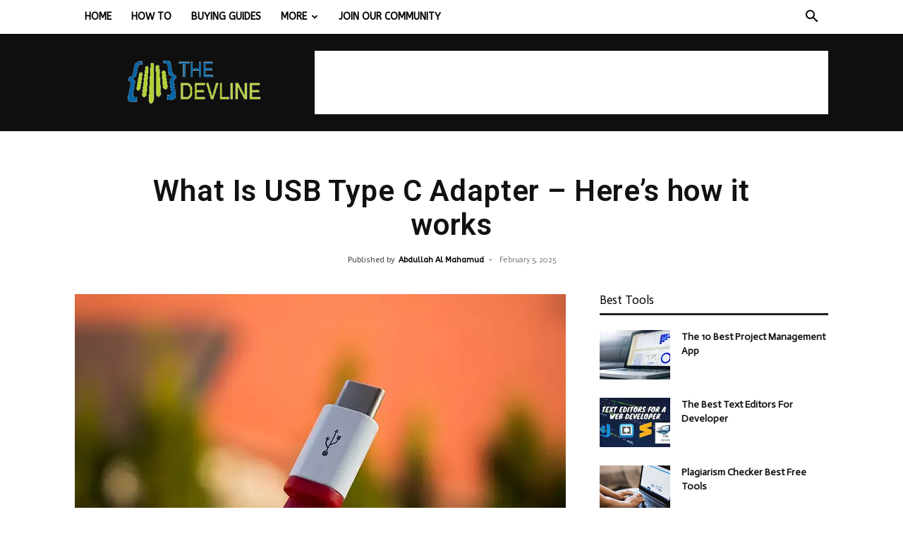

--- FILE ---
content_type: text/html; charset=UTF-8
request_url: https://www.thedevline.com/what-is-usb-type-c-adapter/
body_size: 37024
content:
<!doctype html >
<!--[if IE 8]>    <html class=" optml_no_js ie8" lang="en"> <![endif]-->
<!--[if IE 9]>    <html class="ie9" lang="en"> <![endif]-->
<!--[if gt IE 8]><!--> <html lang="en-US" prefix="og: https://ogp.me/ns#"> <!--<![endif]-->
<head>
    <title>What Is USB Type C Adapter? A Explainer</title><style id="rocket-critical-css">ul{box-sizing:border-box}:root{--wp--preset--font-size--normal:16px;--wp--preset--font-size--huge:42px}:root{--wp-admin-theme-color:#3858e9;--wp-admin-theme-color--rgb:56,88,233;--wp-admin-theme-color-darker-10:#2145e6;--wp-admin-theme-color-darker-10--rgb:33,69,230;--wp-admin-theme-color-darker-20:#183ad6;--wp-admin-theme-color-darker-20--rgb:24,58,214;--wp-admin-border-width-focus:2px}:root{--wp-admin-theme-color:#007cba;--wp-admin-theme-color--rgb:0,124,186;--wp-admin-theme-color-darker-10:#006ba1;--wp-admin-theme-color-darker-10--rgb:0,107,161;--wp-admin-theme-color-darker-20:#005a87;--wp-admin-theme-color-darker-20--rgb:0,90,135;--wp-admin-border-width-focus:2px;--wp-block-synced-color:#7a00df;--wp-block-synced-color--rgb:122,0,223;--wp-bound-block-color:var(--wp-block-synced-color)}:root{--wp-admin-theme-color:#007cba;--wp-admin-theme-color--rgb:0,124,186;--wp-admin-theme-color-darker-10:#006ba1;--wp-admin-theme-color-darker-10--rgb:0,107,161;--wp-admin-theme-color-darker-20:#005a87;--wp-admin-theme-color-darker-20--rgb:0,90,135;--wp-admin-border-width-focus:2px;--wp-block-synced-color:#7a00df;--wp-block-synced-color--rgb:122,0,223;--wp-bound-block-color:var(--wp-block-synced-color)}:root{--wp-admin-theme-color:#007cba;--wp-admin-theme-color--rgb:0,124,186;--wp-admin-theme-color-darker-10:#006ba1;--wp-admin-theme-color-darker-10--rgb:0,107,161;--wp-admin-theme-color-darker-20:#005a87;--wp-admin-theme-color-darker-20--rgb:0,90,135;--wp-admin-border-width-focus:2px;--wp-block-synced-color:#7a00df;--wp-block-synced-color--rgb:122,0,223;--wp-bound-block-color:var(--wp-block-synced-color)}:root{--wp-admin-theme-color:#007cba;--wp-admin-theme-color--rgb:0,124,186;--wp-admin-theme-color-darker-10:#006ba1;--wp-admin-theme-color-darker-10--rgb:0,107,161;--wp-admin-theme-color-darker-20:#005a87;--wp-admin-theme-color-darker-20--rgb:0,90,135;--wp-admin-border-width-focus:2px;--wp-block-synced-color:#7a00df;--wp-block-synced-color--rgb:122,0,223;--wp-bound-block-color:var(--wp-block-synced-color)}:root{--wp-admin-theme-color:#007cba;--wp-admin-theme-color--rgb:0,124,186;--wp-admin-theme-color-darker-10:#006ba1;--wp-admin-theme-color-darker-10--rgb:0,107,161;--wp-admin-theme-color-darker-20:#005a87;--wp-admin-theme-color-darker-20--rgb:0,90,135;--wp-admin-border-width-focus:2px;--wp-block-synced-color:#7a00df;--wp-block-synced-color--rgb:122,0,223;--wp-bound-block-color:var(--wp-block-synced-color)}.clearfix{*zoom:1}.clearfix:after,.clearfix:before{display:table;content:'';line-height:0}.clearfix:after{clear:both}.clearfix{*zoom:1}.clearfix:after,.clearfix:before{display:table;content:'';line-height:0}.clearfix:after{clear:both}:root{--td_theme_color:#4db2ec;--td_grid_border_color:#ededed;--td_black:#222;--td_text_color:#111;--td_default_google_font_1:'Open Sans', 'Open Sans Regular', sans-serif;--td_default_google_font_2:'Roboto', sans-serif}.clearfix{*zoom:1}.clearfix:before,.clearfix:after{display:table;content:"";line-height:0}.clearfix:after{clear:both}html{font-family:sans-serif;-ms-text-size-adjust:100%;-webkit-text-size-adjust:100%}body{margin:0}article,aside,figcaption,figure,header{display:block}a{background-color:transparent}img{border:0}svg:not(:root){overflow:hidden}figure{margin:0}button,input{color:inherit;font:inherit;margin:0}button{overflow:visible}button{text-transform:none}button,html input[type="button"],input[type="submit"]{-webkit-appearance:button}button::-moz-focus-inner,input::-moz-focus-inner{border:0;padding:0}input{line-height:normal}input[type="checkbox"]{box-sizing:border-box;padding:0}*{-webkit-box-sizing:border-box;-moz-box-sizing:border-box;box-sizing:border-box}*:before,*:after{-webkit-box-sizing:border-box;-moz-box-sizing:border-box;box-sizing:border-box}img{max-width:100%;height:auto}.td-main-content-wrap{background-color:#fff}.td-page-meta{display:none}.td-container{width:1068px;margin-right:auto;margin-left:auto}.td-container:before,.td-container:after{display:table;content:'';line-height:0}.td-container:after{clear:both}.td-pb-row{*zoom:1;margin-right:-24px;margin-left:-24px;position:relative}.td-pb-row:before,.td-pb-row:after{display:table;content:''}.td-pb-row:after{clear:both}.td-pb-row [class*="td-pb-span"]{display:block;min-height:1px;float:left;padding-right:24px;padding-left:24px;position:relative}@media (min-width:1019px) and (max-width:1140px){.td-pb-row [class*="td-pb-span"]{padding-right:20px;padding-left:20px}}@media (min-width:768px) and (max-width:1018px){.td-pb-row [class*="td-pb-span"]{padding-right:14px;padding-left:14px}}@media (max-width:767px){.td-pb-row [class*="td-pb-span"]{padding-right:0;padding-left:0;float:none;width:100%}}.td-ss-main-sidebar{-webkit-backface-visibility:hidden;-webkit-perspective:1000}.td-pb-span4{width:33.33333333%}.td-pb-span8{width:66.66666667%}.td-pb-span12{width:100%}.td-block-span12{width:100%}@media (min-width:1019px) and (max-width:1140px){.td-container{width:980px}.td-pb-row{margin-right:-20px;margin-left:-20px}}@media (min-width:768px) and (max-width:1018px){.td-container{width:740px}.td-pb-row{margin-right:-14px;margin-left:-14px}}@media (max-width:767px){.td-container{width:100%;padding-left:20px;padding-right:20px}.td-pb-row{width:100%;margin-left:0;margin-right:0}}.td-header-wrap{position:relative;z-index:2000}.td-header-row{*zoom:1;font-family:var(--td_default_google_font_1, 'Open Sans', 'Open Sans Regular', sans-serif)}.td-header-row:before,.td-header-row:after{display:table;content:''}.td-header-row:after{clear:both}.td-header-row [class*="td-header-sp"]{display:block;min-height:1px;float:left;padding-right:24px;padding-left:24px}@media (min-width:1019px) and (max-width:1140px){.td-header-row [class*="td-header-sp"]{padding-right:20px;padding-left:20px}}@media (min-width:768px) and (max-width:1018px){.td-header-row [class*="td-header-sp"]{padding-right:14px;padding-left:14px}}@media (max-width:767px){.td-header-row [class*="td-header-sp"]{padding-right:0;padding-left:0;float:none;width:100%}}.td-header-gradient:before{content:"";background:transparent url('[data-uri]');width:100%;height:12px;position:absolute;left:0;bottom:-12px;z-index:1}@media (max-width:767px){#td-header-search-button{display:none}}#td-header-search-button-mob{display:none}@media (max-width:767px){#td-header-search-button-mob{display:block}}@media (min-width:768px){.td-drop-down-search .td-search-form{margin:20px}}.td-header-wrap .td-drop-down-search{position:absolute;top:100%;right:0;visibility:hidden;opacity:0;transform:translate3d(0,20px,0);-webkit-transform:translate3d(0,20px,0);background-color:#fff;-webkit-box-shadow:0 2px 6px rgba(0,0,0,0.2);box-shadow:0 2px 6px rgba(0,0,0,0.2);border-top:0;width:342px}.td-header-wrap .td-drop-down-search .btn{position:absolute;height:32px;min-width:67px;line-height:17px;padding:7px 15px 8px;text-shadow:none;vertical-align:top;right:20px;margin:0!important}.td-header-wrap .td-drop-down-search:before{position:absolute;top:-9px;right:19px;display:block;content:'';width:0;height:0;border-style:solid;border-width:0 5.5px 6px 5.5px;border-color:transparent transparent var(--td_theme_color, #4db2ec) transparent}.td-header-wrap .td-drop-down-search:after{position:absolute;top:-3px;display:block;content:'';right:0;left:0;margin:0 auto;width:100%;height:3px;background-color:var(--td_theme_color, #4db2ec)}.td-header-wrap #td-header-search{width:235px;height:32px;margin:0;border-right:0;line-height:17px;border-color:#eaeaea!important}@media (max-width:767px){.td-header-wrap #td-header-search{width:91%;font-size:16px}}.td-banner-wrap-full{position:relative}.td-header-menu-wrap-full{z-index:9998;position:relative}@media (max-width:767px){.td-header-wrap .td-header-menu-wrap-full,.td-header-wrap .td-header-menu-wrap,.td-header-wrap .td-header-main-menu{background-color:var(--td_mobile_menu_color, #222222)!important;height:54px!important}.header-search-wrap .td-icon-search{color:var(--td_mobile_icons_color, #ffffff)!important}}.td-header-wrap .td-header-menu-wrap-full{background-color:#fff}.td-header-main-menu{position:relative;z-index:999;padding-right:48px}@media (max-width:767px){.td-header-main-menu{padding-right:64px;padding-left:2px}}.sf-menu,.sf-menu ul,.sf-menu li{margin:0;list-style:none}@media (max-width:767px){.sf-menu{display:none}}.sf-menu ul{position:absolute;top:-999em;width:10em}.sf-menu>li.td-normal-menu>ul.sub-menu{left:-15px}@media (min-width:768px) and (max-width:1018px){.sf-menu>li.td-normal-menu>ul.sub-menu{left:-5px}}.sf-menu ul li{width:100%}.sf-menu li{float:left;position:relative}.sf-menu .td-menu-item>a{display:block;position:relative}.sf-menu>li>a{padding:0 14px;line-height:48px;font-size:14px;color:#000;font-weight:700;text-transform:uppercase;-webkit-backface-visibility:hidden}@media (min-width:768px) and (max-width:1018px){.sf-menu>li>a{padding:0 9px;font-size:11px}}.sf-menu>li>a:after{background-color:transparent;content:'';width:0;height:3px;position:absolute;bottom:0;left:0;right:0;margin:0 auto;-webkit-transform:translate3d(0,0,0);transform:translate3d(0,0,0)}#td-header-menu{display:inline-block;vertical-align:top}.td-normal-menu ul{box-shadow:1px 1px 4px rgba(0,0,0,0.15)}.sf-menu .td-normal-menu ul{padding:15px 0}@media (min-width:768px) and (max-width:1018px){.sf-menu .td-normal-menu ul{padding:8px 0}}.sf-menu ul{background-color:#fff}.sf-menu ul .td-menu-item>a{padding:7px 30px;font-size:12px;line-height:20px;color:#111}@media (min-width:768px) and (max-width:1018px){.sf-menu ul .td-menu-item>a{padding:5px 16px 6px;font-size:11px}}.sf-menu .td-icon-menu-down{position:absolute;top:50%;margin-top:-5px;padding-left:7px;font-size:9px}@media (min-width:768px) and (max-width:1018px){.sf-menu .td-icon-menu-down{padding-left:6px}}.sf-menu .sub-menu{-webkit-backface-visibility:hidden}.sf-menu a.sf-with-ul{padding-right:31px;min-width:1px}@media (min-width:768px) and (max-width:1018px){.sf-menu a.sf-with-ul{padding-right:22px}}a.sf-with-ul i.td-icon-menu-down:before{content:'\e808'}ul.sf-js-enabled>li>a>i.td-icon-menu-down:before{content:'\e806'!important}.header-search-wrap{position:absolute;top:0;right:0;z-index:999}.header-search-wrap .td-icon-search{display:inline-block;font-size:19px;width:48px;line-height:48px;text-align:center}@media (min-width:768px) and (max-width:1018px){.header-search-wrap .td-icon-search{font-size:15px}}@media (max-width:767px){.header-search-wrap .td-icon-search{height:54px;width:54px;line-height:54px;font-size:22px;margin-right:2px}}#td-outer-wrap{overflow:hidden}@media (max-width:767px){#td-outer-wrap{margin:auto;width:100%;-webkit-transform-origin:50% 200px 0;transform-origin:50% 200px 0}}#td-top-mobile-toggle{display:none}@media (max-width:767px){#td-top-mobile-toggle{display:inline-block;position:relative}}#td-top-mobile-toggle a{display:inline-block}#td-top-mobile-toggle i{font-size:27px;width:64px;line-height:54px;height:54px;display:inline-block;padding-top:1px;color:var(--td_mobile_icons_color, #ffffff)}.td-menu-background{background-repeat:var(--td_mobile_background_repeat, no-repeat);background-size:var(--td_mobile_background_size, cover);background-position:var(--td_mobile_background_size, center top);position:fixed;top:0;display:block;width:100%;height:113%;z-index:9999;visibility:hidden;transform:translate3d(-100%,0,0);-webkit-transform:translate3d(-100%,0,0)}.td-menu-background:before{content:'';width:100%;height:100%;position:absolute;top:0;left:0;opacity:0.98;background:#313b45;background:-webkit-gradient(left top,left bottom,color-stop(0%,var(--td_mobile_gradient_one_mob, #313b45)),color-stop(100%,var(--td_mobile_gradient_two_mob, #3393b8)));background:linear-gradient(to bottom,var(--td_mobile_gradient_one_mob, #313b45) 0%,var(--td_mobile_gradient_two_mob, #3393b8) 100%);filter:progid:DXImageTransform.Microsoft.gradient(startColorstr='var(--td_mobile_gradient_one_mob, #313b45)', endColorstr='var(--td_mobile_gradient_two_mob, #3393b8)', GradientType=0)}#td-mobile-nav{padding:0;position:fixed;width:100%;height:calc(100% + 1px);top:0;z-index:9999;visibility:hidden;transform:translate3d(-99%,0,0);-webkit-transform:translate3d(-99%,0,0);left:-1%;font-family:-apple-system,".SFNSText-Regular","San Francisco","Roboto","Segoe UI","Helvetica Neue","Lucida Grande",sans-serif}#td-mobile-nav .td_display_err{text-align:center;color:var(--td_mobile_text_color, #ffffff);border:none;-webkit-box-shadow:0 0 8px rgba(0,0,0,0.16);box-shadow:0 0 8px rgba(0,0,0,0.16);margin:-9px -30px 24px;font-size:14px;border-radius:0;padding:12px;position:relative;background-color:rgba(255,255,255,0.06);display:none}#td-mobile-nav input:invalid{box-shadow:none!important}.td-js-loaded .td-menu-background,.td-js-loaded #td-mobile-nav{visibility:visible!important}#td-mobile-nav{height:1px;overflow:hidden}#td-mobile-nav .td-menu-socials{padding:0 65px 0 20px;overflow:hidden;height:60px}#td-mobile-nav .td-social-icon-wrap{margin:20px 5px 0 0;display:inline-block}#td-mobile-nav .td-social-icon-wrap i{border:none;background-color:transparent;font-size:14px;width:40px;height:40px;line-height:38px;color:var(--td_mobile_text_color, #ffffff);vertical-align:middle}.td-mobile-close{position:absolute;right:1px;top:0;z-index:1000}.td-mobile-close .td-icon-close-mobile{height:70px;width:70px;line-height:70px;font-size:21px;color:var(--td_mobile_text_color, #ffffff);top:4px;position:relative}.td-mobile-content{padding:20px 20px 0}.td-mobile-container{padding-bottom:20px;position:relative}.td-mobile-content ul{list-style:none;margin:0;padding:0}.td-mobile-content li{float:none;margin-left:0;-webkit-touch-callout:none}.td-mobile-content li a{display:block;line-height:21px;font-size:21px;color:var(--td_mobile_text_color, #ffffff);margin-left:0;padding:12px 30px 12px 12px;font-weight:bold}.td-mobile-content .td_mobile_submenu>a .td-icon-menu-right{display:inline-block}.td-mobile-content .td-icon-menu-right{display:none;position:absolute;top:10px;right:-4px;z-index:1000;font-size:14px;padding:6px 12px;float:right;color:var(--td_mobile_text_color, #ffffff);-webkit-transform-origin:50% 48% 0px;transform-origin:50% 48% 0px;transform:rotate(-90deg);-webkit-transform:rotate(-90deg)}.td-mobile-content .td-icon-menu-right:before{content:'\e83d'}.td-mobile-content .sub-menu{max-height:0;overflow:hidden;opacity:0}.td-mobile-content .sub-menu a{padding:9px 26px 9px 36px!important;line-height:19px;font-size:16px;font-weight:normal}.td-mobile-content .menu-item-has-children a{width:100%;z-index:1}.td-mobile-content .td-link-element-after{position:relative}.td-mobile-container{opacity:1}#td-mobile-nav .td-login-animation{opacity:0;position:absolute;top:0;width:100%}#td-mobile-nav .td-login-animation .td-login-inputs{height:76px}.td-search-wrap-mob{padding:0;position:absolute;width:100%;height:auto;top:0;text-align:center;z-index:9999;visibility:hidden;color:var(--td_mobile_text_color, #ffffff);font-family:-apple-system,".SFNSText-Regular","San Francisco","Roboto","Segoe UI","Helvetica Neue","Lucida Grande",sans-serif}.td-search-wrap-mob .td-drop-down-search{opacity:0;visibility:hidden;-webkit-backface-visibility:hidden;position:relative}.td-search-wrap-mob #td-header-search-mob{color:var(--td_mobile_text_color, #ffffff);font-weight:bold;font-size:26px;height:40px;line-height:36px;border:0;background:transparent;outline:0;margin:8px 0;padding:0;text-align:center}.td-search-wrap-mob .td-search-input{margin:0 5%;position:relative}.td-search-wrap-mob .td-search-input span{opacity:0.8;font-size:12px}.td-search-wrap-mob .td-search-input:before,.td-search-wrap-mob .td-search-input:after{content:'';position:absolute;display:block;width:100%;height:1px;background-color:var(--td_mobile_text_color, #ffffff);bottom:0;left:0;opacity:0.2}.td-search-wrap-mob .td-search-input:after{opacity:0.8;transform:scaleX(0);-webkit-transform:scaleX(0)}.td-search-wrap-mob .td-search-form{margin-bottom:30px}.td-search-background{background-repeat:no-repeat;background-size:cover;background-position:center top;position:fixed;top:0;display:block;width:100%;height:113%;z-index:9999;transform:translate3d(100%,0,0);-webkit-transform:translate3d(100%,0,0);visibility:hidden}.td-search-background:before{content:'';width:100%;height:100%;position:absolute;top:0;left:0;opacity:0.98;background:#313b45;background:-webkit-gradient(left top,left bottom,color-stop(0%,var(--td_mobile_gradient_one_mob, #313b45)),color-stop(100%,var(--td_mobile_gradient_two_mob, #3393b8)));background:linear-gradient(to bottom,var(--td_mobile_gradient_one_mob, #313b45) 0%,var(--td_mobile_gradient_two_mob, #3393b8) 100%);filter:progid:DXImageTransform.Microsoft.gradient(startColorstr='var(--td_mobile_gradient_one_mob, #313b45)', endColorstr='var(--td_mobile_gradient_two_mob, #3393b8)', GradientType=0)}.td-search-close{text-align:right;z-index:1000}.td-search-close .td-icon-close-mobile{height:70px;width:70px;line-height:70px;font-size:21px;color:var(--td_mobile_text_color, #ffffff);position:relative;top:4px;right:0}#td-mobile-nav label{position:absolute;top:26px;left:10px;font-size:17px;color:var(--td_mobile_text_color, #ffffff);opacity:0.6}.td-login-inputs{position:relative}body{font-family:Verdana,BlinkMacSystemFont,-apple-system,"Segoe UI",Roboto,Oxygen,Ubuntu,Cantarell,"Open Sans","Helvetica Neue",sans-serif;font-size:14px;line-height:21px}p{margin-top:0;margin-bottom:21px}a{color:var(--td_theme_color, #4db2ec);text-decoration:none}ins{background:#fff;text-decoration:none}ul{padding:0}ul li{line-height:24px;margin-left:21px}h1,h2,h3,h4{font-family:var(--td_default_google_font_2, 'Roboto', sans-serif);color:var(--td_text_color, #111111);font-weight:400;margin:6px 0}h3>a{color:var(--td_text_color, #111111)}h1{font-size:32px;line-height:40px;margin-top:33px;margin-bottom:23px}h2{font-size:27px;line-height:38px;margin-top:30px;margin-bottom:20px}h3{font-size:22px;line-height:30px;margin-top:27px;margin-bottom:17px}h4{font-size:19px;line-height:29px;margin-top:24px;margin-bottom:14px}input[type=submit]{font-family:var(--td_default_google_font_2, 'Roboto', sans-serif);font-size:13px;background-color:var(--td_black, #222222);border-radius:0;color:#fff;border:none;padding:8px 15px;font-weight:500}input[type=text],input[type=email]{font-size:12px;line-height:21px;color:#444;border:1px solid #e1e1e1;width:100%;max-width:100%;height:34px;padding:3px 9px}@media (max-width:767px){input[type=text],input[type=email]{font-size:16px}}input[type=password]{width:100%;position:relative;top:0;display:inline-table;vertical-align:middle;font-size:12px;line-height:21px;color:#444;border:1px solid #ccc;max-width:100%;height:34px;padding:3px 9px;margin-bottom:10px}@media (max-width:767px){input[type=password]{font-size:16px}}.tagdiv-type{font-size:15px;line-height:1.74;color:#222}.tagdiv-type img{margin-bottom:21px}.tagdiv-type figure img{margin-bottom:0}.wp-caption-text{font-family:Verdana,BlinkMacSystemFont,-apple-system,"Segoe UI",Roboto,Oxygen,Ubuntu,Cantarell,"Open Sans","Helvetica Neue",sans-serif;text-align:left;margin:6px 0 26px 0;font-size:11px;font-style:italic;font-weight:normal;line-height:17px;color:#444}.td_module_wrap{position:relative;padding-bottom:35px}.td_module_wrap .entry-title{font-size:21px;line-height:25px;margin:0 0 6px 0}.entry-title{word-wrap:break-word}.td-module-thumb{position:relative;margin-bottom:13px}.td-module-thumb .entry-thumb{display:block}.td-module-meta-info{font-family:var(--td_default_google_font_1, 'Open Sans', 'Open Sans Regular', sans-serif);font-size:11px;margin-bottom:7px;line-height:1;min-height:17px}.td_module_wrap.td-meta-info-hide .td-module-meta-info{min-height:1px;margin-top:-4px}.td-post-author-name{font-weight:bold;display:inline-block;position:relative;top:2px}.td-post-author-name a{color:#000}.td-post-author-name div{display:inline;margin-right:2px}.td-post-date{color:#767676;display:inline-block;position:relative;top:2px}.td-excerpt{font-size:13px;color:#767676;font-family:var(--td_default_google_font_1, 'Open Sans', 'Open Sans Regular', sans-serif);word-wrap:break-word;overflow-wrap:anywhere;margin-top:9px}.td-post-category{font-family:var(--td_default_google_font_1, 'Open Sans', 'Open Sans Regular', sans-serif);font-size:10px;font-weight:600;line-height:1;background-color:var(--td_black, #222222);color:#fff;margin-right:5px;padding:3px 6px 4px;display:block;vertical-align:top}.td-module-image{position:relative}.td-module-image .td-post-category{position:absolute;bottom:0}.td-block-title span{display:inline-block}.td-main-content-wrap{padding-bottom:40px}@media (max-width:767px){.td-main-content-wrap{padding-bottom:26px}}.td-ss-main-sidebar{perspective:unset!important}.td-crumb-container{min-height:35px;margin-bottom:9px;padding-top:21px}@media (min-width:768px) and (max-width:1018px){.td-crumb-container{padding-top:16px}}@media (max-width:767px){.td-crumb-container{padding-top:11px}}@media (max-width:767px){.single-post .td-bred-no-url-last{display:none}}.entry-crumbs{font-family:var(--td_default_google_font_1, 'Open Sans', 'Open Sans Regular', sans-serif);font-size:12px;color:#c3c3c3;line-height:18px;padding-top:1px;padding-bottom:2px}.entry-crumbs a{color:#c3c3c3}.entry-crumbs .td-bread-sep{font-size:8px;margin:0 5px}.post{background-color:var(--td_container_transparent, #ffffff)}.post header .entry-title{margin-top:0;margin-bottom:7px;word-wrap:break-word;font-size:41px;line-height:50px}@media (max-width:1018px){.post header .entry-title{font-size:32px;line-height:36px}}@media (max-width:767px){.post header .entry-title{margin-top:3px;margin-bottom:9px}}header .td-module-meta-info{margin-bottom:16px}header .td-post-author-name{font-weight:400;color:#444;float:left}header .td-post-author-name a{font-weight:700;margin-right:3px}header .td-post-date{margin-left:4px;color:#767676;float:left}.td-next-prev-separator{display:none}.td-post-featured-image{position:relative}.td-post-featured-image img{display:block;margin-bottom:26px;width:100%}.td-post-featured-image .wp-caption-text{margin-bottom:26px;z-index:1}.td-post-content{margin-top:21px;padding-bottom:16px}@media (max-width:767px){.td-post-content{margin-top:16px}}.td-post-content img{display:block}@font-face{font-family:'newspaper';src:url(https://www.thedevline.com/wp-content/themes/Newspaper/images/icons/newspaper.eot?23);src:url(https://www.thedevline.com/wp-content/themes/Newspaper/images/icons/newspaper.eot?23#iefix) format('embedded-opentype'),url(https://www.thedevline.com/wp-content/themes/Newspaper/images/icons/newspaper.woff?23) format('woff'),url(https://www.thedevline.com/wp-content/themes/Newspaper/images/icons/newspaper.ttf?23) format('truetype'),url(https://mlfrhbc3pem4.i.optimole.com/cb:IjDg.16509/w:auto/h:auto/q:mauto/f:best/ig:avif/https://www.thedevline.com/wp-content/themes/Newspaper/images/icons/newspaper.svg?23#newspaper) format('svg');font-weight:normal;font-style:normal;font-display:swap}[class^="td-icon-"]:before,[class*=" td-icon-"]:before{font-family:'newspaper';speak:none;font-style:normal;font-weight:normal;font-variant:normal;text-transform:none;line-height:1;text-align:center;-webkit-font-smoothing:antialiased;-moz-osx-font-smoothing:grayscale}[class*="td-icon-"]{line-height:1;text-align:center;display:inline-block}.td-icon-right:before{content:'\e803'}.td-icon-menu-down:before{content:'\e806'}.td-icon-search:before{content:'\e80a'}.td-icon-menu-right:before{content:'\e80d'}.td-icon-facebook:before{content:'\e818'}.td-icon-pinterest:before{content:'\e825'}.td-icon-reddit:before{content:'\e827'}.td-icon-twitter:before{content:'\e831'}.td-icon-youtube:before{content:'\e836'}.td-icon-read-down:before{content:'\e83d'}.td-icon-mobile:before{content:'\e83e'}.td-icon-close-mobile:before{content:'\e900'}.td-icon-modal-back:before{content:'\e901'}.widget{font-family:var(--td_default_google_font_1, 'Open Sans', 'Open Sans Regular', sans-serif);margin-bottom:38px}.clearfix{*zoom:1}.clearfix:before,.clearfix:after{display:table;content:"";line-height:0}.clearfix:after{clear:both}#td-mobile-nav .td-menu-login-section{list-style:none;position:relative;margin-top:20px}#td-mobile-nav .td-menu-login-section a{color:var(--td_mobile_text_color, #ffffff)}#td-mobile-nav .td-guest-wrap{height:40px;text-align:center}#td-mobile-nav .td-guest-wrap .td-menu-login{display:inline-block;font-size:20px;font-weight:bold;color:#fff;vertical-align:middle}#td-mobile-nav .td-guest-wrap .td-menu-login span{background-color:var(--td_mobile_text_color, #ffffff);width:1px;height:20px;display:inline-block;margin:0 13px;line-height:20px;position:relative;top:3px;opacity:0.3}#td-mobile-nav .td-register-section{position:absolute;top:0;color:var(--td_mobile_text_color, #ffffff);width:100%;z-index:-1}#td-mobile-nav .td-register-section a{color:var(--td_mobile_text_color, #ffffff)}#td-mobile-nav .td-register-section .td-icon-read-down{font-size:23px;transform:rotate(90deg);-webkit-transform:rotate(90deg);line-height:74px;width:74px}#td-mobile-nav .td-register-section .td-login-input{color:var(--td_mobile_text_color, #ffffff);font-weight:normal;font-size:17px;height:40px;line-height:40px;border:0;background:transparent;outline:0;margin:18px 0;position:relative;border-bottom:1px solid var(--td_mobile_text_color, rgba(255, 255, 255, 0.2));border-radius:0;box-shadow:none}#td-mobile-nav .td-register-section .td-login-form-wrap{padding:0 30px}#td-mobile-nav .td-register-section .td-login-button{display:block;text-align:center;width:100%;text-transform:uppercase;line-height:50px;color:var(--td_mobile_button_color_mob, #000000);border:none;-webkit-box-shadow:0 0 8px rgba(0,0,0,0.36);box-shadow:0 0 8px rgba(0,0,0,0.36);margin:17px 0 15px;font-size:17px;border-radius:0;background-color:var(--td_mobile_button_background_mob, #ffffff);opacity:0.8;text-shadow:none}#td-mobile-nav .td-register-section .td-login-info-text{text-align:center;margin-bottom:20px}#td-mobile-nav .td-register-section .td-login-register-link a{width:100%;display:block;padding:13px;margin-top:24px;font-size:13px;text-transform:uppercase;color:#fff;position:relative;text-align:center}#td-mobile-nav .td-register-section .td-login-register-link a:before{content:'';width:100%;height:100%;position:absolute;top:0;left:0;border:1px solid #fff;opacity:0}#td-mobile-nav .td-login-title{position:absolute;top:0;padding:0 50px;text-align:center;line-height:74px;text-transform:uppercase;width:100%;font-size:17px;height:74px;overflow:hidden;z-index:-1}#td-mobile-nav .td-login-panel-title{text-align:center;font-size:16px;padding:30px 10px}#td-mobile-nav .td-login-panel-title span{display:inline-block;font-size:28px;font-weight:bold;width:100%;margin-bottom:10px}.td_block_wrap{margin-bottom:48px;position:relative;clear:both}@media (max-width:767px){.td_block_wrap{margin-bottom:32px}}.td-block-title-wrap{position:relative}.mfp-hide{display:none!important}button::-moz-focus-inner{padding:0;border:0}.white-popup-block{position:relative;margin:0 auto;max-width:500px;min-height:500px;font-family:var(--td_default_google_font_1, 'Open Sans', 'Open Sans Regular', sans-serif);text-align:center;color:#fff;vertical-align:top;-webkit-box-shadow:0px 0px 20px 0px rgba(0,0,0,0.2);box-shadow:0px 0px 20px 0px rgba(0,0,0,0.2);padding:0 0 24px;overflow:hidden}.white-popup-block:after{content:'';width:100%;height:100%;position:absolute;top:0;left:0;display:block;background:var(--td_login_gradient_one, rgba(0, 69, 130, 0.8));background:-webkit-gradient(left bottom,right top,color-stop(0%,var(--td_login_gradient_one, rgba(0, 69, 130, 0.8))),color-stop(100%,var(--td_login_gradient_two, rgba(38, 134, 146, 0.8))));background:linear-gradient(45deg,var(--td_login_gradient_one, rgba(0, 69, 130, 0.8)) 0%,var(--td_login_gradient_two, rgba(38, 134, 146, 0.8)) 100%);filter:progid:DXImageTransform.Microsoft.gradient(startColorstr='#2a80cb', endColorstr='#42bdcd', GradientType=1);z-index:-2}.white-popup-block:before{content:'';width:100%;height:100%;position:absolute;top:0;left:0;display:block;background-repeat:var(--td_login_background_repeat, no-repeat);background-size:var(--td_login_background_size, cover);background-position:var(--td_login_background_position, top);opacity:var(--td_login_background_opacity, 1);z-index:-3}#login_pass-mob,#login_pass{display:none!important}.td-header-rec-wrap{position:relative;min-height:90px}@media (min-width:768px) and (max-width:1018px){.td-header-rec-wrap{min-height:60px}}@media (max-width:767px){.td-header-rec-wrap{margin-left:auto;margin-right:auto;display:table;min-height:0!important}}.td-header-sp-recs{padding:0!important;width:728px;position:relative;min-height:0!important}@media (min-width:768px) and (max-width:1018px){.td-header-sp-recs{width:470px}}@media (max-width:767px){.td-header-sp-recs{width:100%}}.td-header-sp-recs .adsbygoogle{position:absolute;margin:auto;top:0;bottom:0;left:0;right:0}@media (max-width:767px){.td-header-sp-recs .adsbygoogle{position:relative;display:table;margin:10px auto;width:100%}}.td-container-wrap{background-color:var(--td_container_transparent, #ffffff);margin-left:auto;margin-right:auto}.wpb_button{display:inline-block;font-family:var(--td_default_google_font_1, 'Open Sans', 'Open Sans Regular', sans-serif);font-weight:600;line-height:24px;text-shadow:none;border:none;border-radius:0;margin-bottom:21px}.widget{overflow:hidden}.clearfix{*zoom:1}.clearfix:before,.clearfix:after{display:table;content:"";line-height:0}.clearfix:after{clear:both}html{font-family:sans-serif;-ms-text-size-adjust:100%;-webkit-text-size-adjust:100%}body{margin:0}article,aside,figcaption,figure,header{display:block}a{background-color:transparent}h1{font-size:2em;margin:0.67em 0}img{border:0}svg:not(:root){overflow:hidden}figure{margin:0}button,input{color:inherit;font:inherit;margin:0}button{overflow:visible}button{text-transform:none}button,html input[type="button"],input[type="submit"]{-webkit-appearance:button}button::-moz-focus-inner,input::-moz-focus-inner{border:0;padding:0}input{line-height:normal}input[type="checkbox"]{box-sizing:border-box;padding:0}.td-header-sp-logo img{margin:auto;position:absolute;top:0;bottom:0;left:0;right:0}.td-main-menu-logo{display:none;float:left;margin-right:10px;height:48px}@media (max-width:767px){.td-main-menu-logo{display:block;margin-right:0;height:0}}.td-main-menu-logo a{line-height:48px}.td-main-menu-logo img{padding:3px 0;position:relative;vertical-align:middle;max-height:48px;width:auto}@media (max-width:767px){.td-main-menu-logo img{margin:auto;bottom:0;top:0;left:0;right:0;position:absolute;padding:0}}@media (max-width:1140px){.td-main-menu-logo img{max-width:180px}}.td-visual-hidden{border:0;width:1px;height:1px;margin:-1px;overflow:hidden;padding:0;position:absolute}.td-logo-in-header .td-sticky-header.td-mobile-logo{display:none}@media (max-width:767px){.td-logo-in-header .td-sticky-header.td-mobile-logo{display:inherit}}.td-logo-in-header .td-sticky-header.td-header-logo{display:block}@media (max-width:767px){.td-logo-in-header .td-sticky-header.td-header-logo{display:none}}.td-header-top-menu-full{position:relative;z-index:9999}@media (max-width:767px){.td-header-top-menu-full{display:none}}.td-header-style-2 .td-header-top-menu-full{background-color:#222222}.td-header-style-2 .td-header-sp-logo{width:284px;position:relative;height:90px;margin:24px 28px 0 28px}@media (min-width:1019px) and (max-width:1140px){.td-header-style-2 .td-header-sp-logo{width:224px;margin:24px 14px 0 14px}}@media (min-width:768px) and (max-width:1018px){.td-header-style-2 .td-header-sp-logo{width:214px;height:60px;margin-top:14px}}@media (max-width:767px){.td-header-style-2 .td-header-sp-logo{display:none}}.td-header-style-2 .td-header-sp-logo img{width:auto;max-height:90px}@media (min-width:768px) and (max-width:1018px){.td-header-style-2 .td-header-sp-logo img{max-height:60px}}.td-header-style-2 .td-header-sp-recs{margin:24px 0 0 0}@media (min-width:768px) and (max-width:1018px){.td-header-style-2 .td-header-sp-recs{margin-top:14px}}@media (max-width:767px){.td-header-style-2 .td-header-sp-recs{margin:0}}.td-header-style-2 .header-search-wrap .td-icon-search{color:#000}@media (max-width:767px){.td-header-style-2 .header-search-wrap .td-icon-search{color:#fff}}.td-header-style-2 .td-header-menu-wrap-full{position:relative}.td-header-top-menu{color:#fff;font-size:11px}.td-header-top-menu a{color:#fff}@media (min-width:1019px) and (max-width:1140px){.td-header-top-menu{overflow:visible}}.td-social-icon-wrap>a{display:inline-block}.td-social-icon-wrap .td-icon-font{font-size:12px;width:30px;height:24px;line-height:24px}@media (max-width:767px){.td-social-icon-wrap{margin:0 3px}}.td_module_4{padding-bottom:43px}@media (min-width:768px) and (max-width:1018px){.td_module_4 .entry-title{font-size:17px;line-height:22px}}@media (max-width:767px){.td_module_4 .entry-thumb{width:100%}}.td_block_1.td-column-1 .td_module_4{padding-bottom:21px}.td-post-template-13 .td-post-header{margin-bottom:40px}@media (max-width:767px){.td-post-template-13 .td-post-header{margin-bottom:20px}}.td-post-template-13 .td-post-header .entry-title{font-size:42px;line-height:48px;font-weight:600;padding:10px 8%;letter-spacing:0.02em}@media (max-width:767px){.td-post-template-13 .td-post-header .entry-title{padding:10px}}.td-post-template-13 .td-post-header .td-crumb-container{padding-top:11px}.td-post-template-13 .td-post-header .td-post-title{margin-top:16px;text-align:center}.td-post-template-13 .td-post-header .td-post-title .td-post-author-name,.td-post-template-13 .td-post-header .td-post-title .td-post-date{float:none}@media (max-width:1018px){.td-post-template-13 .td-post-header header .entry-title{font-size:32px;line-height:36px}}.td-post-template-13 .td-post-content{margin-top:0}.td-block-title span{display:inline-block}.td_block_template_10 .td-block-title{font-size:17px;font-weight:500;margin-top:-10px;margin-bottom:24px;line-height:37px;padding:0;position:relative;text-align:left}.td_block_template_10 .td-block-title:before{content:'';width:100%;height:3px;position:absolute;top:100%;left:0;background-color:#f5f5f5}.td_block_template_10 .td-block-title>*{color:#000}</style>
    <meta charset="UTF-8" />
    <meta name="viewport" content="width=device-width, initial-scale=1.0">
    <link rel="pingback" href="https://www.thedevline.com/xmlrpc.php" />
    	<style>img:is([sizes="auto" i], [sizes^="auto," i]) { contain-intrinsic-size: 3000px 1500px }</style>
	<link rel="icon" type="image/png" href="https://mlfrhbc3pem4.i.optimole.com/cb:IjDg.16509/w:auto/h:auto/q:mauto/f:best/https://www.thedevline.com/wp-content/uploads/2020/11/favicon-16x16-1.png"><link rel="apple-touch-icon" sizes="76x76" href="https://mlfrhbc3pem4.i.optimole.com/cb:IjDg.16509/w:auto/h:auto/q:mauto/f:best/https://www.thedevline.com/wp-content/uploads/2020/11/apple-icon-76x76-1.png"/><link rel="apple-touch-icon" sizes="120x120" href="https://mlfrhbc3pem4.i.optimole.com/cb:IjDg.16509/w:auto/h:auto/q:mauto/f:best/https://www.thedevline.com/wp-content/uploads/2020/11/apple-icon-120x120-1.png"/><link rel="apple-touch-icon" sizes="152x152" href="https://mlfrhbc3pem4.i.optimole.com/cb:IjDg.16509/w:auto/h:auto/q:mauto/f:best/https://www.thedevline.com/wp-content/uploads/2020/11/apple-icon-152x152-1.png"/><link rel="apple-touch-icon" sizes="114x114" href="https://mlfrhbc3pem4.i.optimole.com/cb:IjDg.16509/w:auto/h:auto/q:mauto/f:best/https://www.thedevline.com/wp-content/uploads/2020/11/apple-icon-114x114-1.png"/><link rel="apple-touch-icon" sizes="144x144" href="https://mlfrhbc3pem4.i.optimole.com/cb:IjDg.16509/w:auto/h:auto/q:mauto/f:best/https://www.thedevline.com/wp-content/uploads/2020/11/android-icon-144x144-1.png"/>
<!-- Search Engine Optimization by Rank Math PRO - https://rankmath.com/ -->
<meta name="description" content="It is fairly common to see devices that use the USB Type-C connector , but many individuals do not realize what is USB Type C adapter?. The USB Type-A"/>
<meta name="robots" content="follow, index, max-snippet:-1, max-video-preview:-1, max-image-preview:large"/>
<link rel="canonical" href="https://www.thedevline.com/what-is-usb-type-c-adapter/" />
<meta property="og:locale" content="en_US" />
<meta property="og:type" content="article" />
<meta property="og:title" content="What Is USB Type C Adapter? A Explainer" />
<meta property="og:description" content="It is fairly common to see devices that use the USB Type-C connector , but many individuals do not realize what is USB Type C adapter?. The USB Type-A" />
<meta property="og:url" content="https://www.thedevline.com/what-is-usb-type-c-adapter/" />
<meta property="og:site_name" content="Place Of Inspiration" />
<meta property="article:publisher" content="https://web.facebook.com/thedevlineblog/" />
<meta property="article:author" content="https://www.facebook.com/aamsuzon" />
<meta property="article:section" content="Gadget" />
<meta property="og:updated_time" content="2025-02-05T03:31:12+06:00" />
<meta property="fb:app_id" content="276603712993967" />
<meta property="og:image" content="https://mlfrhbc3pem4.i.optimole.com/cb:IjDg.16509/w:1280/h:853/q:mauto/f:best/https://www.thedevline.com/wp-content/uploads/2021/01/What-Is-USB-Type-C-Adapter-1.jpg" />
<meta property="og:image:secure_url" content="https://mlfrhbc3pem4.i.optimole.com/cb:IjDg.16509/w:1280/h:853/q:mauto/f:best/https://www.thedevline.com/wp-content/uploads/2021/01/What-Is-USB-Type-C-Adapter-1.jpg" />
<meta property="og:image:width" content="1280" />
<meta property="og:image:height" content="853" />
<meta property="og:image:alt" content="What Is USB Type-C Adapter" />
<meta property="og:image:type" content="image/jpeg" />
<meta property="article:published_time" content="2025-02-05T03:31:07+06:00" />
<meta property="article:modified_time" content="2025-02-05T03:31:12+06:00" />
<meta name="twitter:card" content="summary_large_image" />
<meta name="twitter:title" content="What Is USB Type C Adapter? A Explainer" />
<meta name="twitter:description" content="It is fairly common to see devices that use the USB Type-C connector , but many individuals do not realize what is USB Type C adapter?. The USB Type-A" />
<meta name="twitter:site" content="@thedevline" />
<meta name="twitter:creator" content="@aamsuzon" />
<meta name="twitter:image" content="https://mlfrhbc3pem4.i.optimole.com/cb:IjDg.16509/w:1280/h:853/q:mauto/f:best/https://www.thedevline.com/wp-content/uploads/2021/01/What-Is-USB-Type-C-Adapter-1.jpg" />
<script type="application/ld+json" class="rank-math-schema-pro">{"@context":"https://schema.org","@graph":[{"@type":"Organization","@id":"https://www.thedevline.com/#organization","name":"Thedevline Inc","sameAs":["https://web.facebook.com/thedevlineblog/","https://twitter.com/thedevline"],"logo":{"@type":"ImageObject","@id":"https://www.thedevline.com/#logo","url":"https://mlfrhbc3pem4.i.optimole.com/cb:IjDg.16509/w:auto/h:auto/q:mauto/f:best/https://www.thedevline.com/wp-content/uploads/2018/12/logo.png","contentUrl":"https://mlfrhbc3pem4.i.optimole.com/cb:IjDg.16509/w:auto/h:auto/q:mauto/f:best/https://www.thedevline.com/wp-content/uploads/2018/12/logo.png","caption":"Thedevline Inc","inLanguage":"en-US","width":"212","height":"72"}},{"@type":"WebSite","@id":"https://www.thedevline.com/#website","url":"https://www.thedevline.com","name":"Thedevline Inc","publisher":{"@id":"https://www.thedevline.com/#organization"},"inLanguage":"en-US"},{"@type":"ImageObject","@id":"https://mlfrhbc3pem4.i.optimole.com/cb:IjDg.16509/w:1280/h:853/q:mauto/f:best/https://www.thedevline.com/wp-content/uploads/2021/01/What-Is-USB-Type-C-Adapter-1.jpg","url":"https://mlfrhbc3pem4.i.optimole.com/cb:IjDg.16509/w:1280/h:853/q:mauto/f:best/https://www.thedevline.com/wp-content/uploads/2021/01/What-Is-USB-Type-C-Adapter-1.jpg","width":"1280","height":"853","caption":"What Is USB Type-C Adapter","inLanguage":"en-US"},{"@type":"WebPage","@id":"https://www.thedevline.com/what-is-usb-type-c-adapter/#webpage","url":"https://www.thedevline.com/what-is-usb-type-c-adapter/","name":"What Is USB Type C Adapter? A Explainer","datePublished":"2025-02-05T03:31:07+06:00","dateModified":"2025-02-05T03:31:12+06:00","isPartOf":{"@id":"https://www.thedevline.com/#website"},"primaryImageOfPage":{"@id":"https://mlfrhbc3pem4.i.optimole.com/cb:IjDg.16509/w:1280/h:853/q:mauto/f:best/https://www.thedevline.com/wp-content/uploads/2021/01/What-Is-USB-Type-C-Adapter-1.jpg"},"inLanguage":"en-US"},{"@type":"Person","@id":"https://www.thedevline.com/author/abdullah-al-mahamud/","name":"Abdullah Al Mahamud","description":"Abdullah Al Mahamud is a programmer and founder of Thedevline an Inspiration blog since 2014. live in Bangladesh. , 30 years old. He is passionate about Techn","url":"https://www.thedevline.com/author/abdullah-al-mahamud/","image":{"@type":"ImageObject","@id":"https://secure.gravatar.com/avatar/c8c6e42d6d5cf629813612bc5360652a59f29799825b3bfe902328571dedabcb?s=96&amp;d=mm&amp;r=g","url":"https://secure.gravatar.com/avatar/c8c6e42d6d5cf629813612bc5360652a59f29799825b3bfe902328571dedabcb?s=96&amp;d=mm&amp;r=g","caption":"Abdullah Al Mahamud","inLanguage":"en-US"},"sameAs":["https://www.facebook.com/aamsuzon","https://twitter.com/https://twitter.com/aamsuzon"],"worksFor":{"@id":"https://www.thedevline.com/#organization"}},{"@type":"Article","headline":"What Is USB Type C Adapter? A Explainer","keywords":"What Is USB Type C Adapter","datePublished":"2025-02-05T03:31:07+06:00","dateModified":"2025-02-05T03:31:12+06:00","articleSection":"Gadget","author":{"@id":"https://www.thedevline.com/author/abdullah-al-mahamud/","name":"Abdullah Al Mahamud"},"publisher":{"@id":"https://www.thedevline.com/#organization"},"description":"It is fairly common to see devices that use the USB Type-C connector , but many individuals do not realize what is USB Type C adapter?. The USB Type-A","name":"What Is USB Type C Adapter? A Explainer","@id":"https://www.thedevline.com/what-is-usb-type-c-adapter/#richSnippet","isPartOf":{"@id":"https://www.thedevline.com/what-is-usb-type-c-adapter/#webpage"},"image":{"@id":"https://mlfrhbc3pem4.i.optimole.com/cb:IjDg.16509/w:1280/h:853/q:mauto/f:best/https://www.thedevline.com/wp-content/uploads/2021/01/What-Is-USB-Type-C-Adapter-1.jpg"},"inLanguage":"en-US","mainEntityOfPage":{"@id":"https://www.thedevline.com/what-is-usb-type-c-adapter/#webpage"}}]}</script>
<!-- /Rank Math WordPress SEO plugin -->

<link rel='dns-prefetch' href='//fonts.googleapis.com' />
<link rel='dns-prefetch' href='//mlfrhbc3pem4.i.optimole.com' />
<link href='https://fonts.gstatic.com' crossorigin rel='preconnect' />
<link rel='preconnect' href='https://mlfrhbc3pem4.i.optimole.com' />
<link rel="alternate" type="application/rss+xml" title="Place Of Inspiration &raquo; Feed" href="https://www.thedevline.com/feed/" />
<link rel="alternate" type="application/rss+xml" title="Place Of Inspiration &raquo; Comments Feed" href="https://www.thedevline.com/comments/feed/" />
<link rel="alternate" type="application/rss+xml" title="Place Of Inspiration &raquo; What Is USB Type C Adapter &#8211; Here&#8217;s how it works Comments Feed" href="https://www.thedevline.com/what-is-usb-type-c-adapter/feed/" />
<style id='wp-emoji-styles-inline-css' type='text/css'>

	img.wp-smiley, img.emoji {
		display: inline !important;
		border: none !important;
		box-shadow: none !important;
		height: 1em !important;
		width: 1em !important;
		margin: 0 0.07em !important;
		vertical-align: -0.1em !important;
		background: none !important;
		padding: 0 !important;
	}
</style>
<link rel='preload'  href='https://www.thedevline.com/wp-includes/css/dist/block-library/style.min.css?ver=6.8.3' data-rocket-async="style" as="style" onload="this.onload=null;this.rel='stylesheet'" type='text/css' media='all' />
<style id='classic-theme-styles-inline-css' type='text/css'>
/*! This file is auto-generated */
.wp-block-button__link{color:#fff;background-color:#32373c;border-radius:9999px;box-shadow:none;text-decoration:none;padding:calc(.667em + 2px) calc(1.333em + 2px);font-size:1.125em}.wp-block-file__button{background:#32373c;color:#fff;text-decoration:none}
</style>
<link rel='preload'  href='https://www.thedevline.com/wp-includes/css/dist/components/style.min.css?ver=6.8.3' data-rocket-async="style" as="style" onload="this.onload=null;this.rel='stylesheet'" type='text/css' media='all' />
<link rel='preload'  href='https://www.thedevline.com/wp-includes/css/dist/preferences/style.min.css?ver=6.8.3' data-rocket-async="style" as="style" onload="this.onload=null;this.rel='stylesheet'" type='text/css' media='all' />
<link rel='preload'  href='https://www.thedevline.com/wp-includes/css/dist/block-editor/style.min.css?ver=6.8.3' data-rocket-async="style" as="style" onload="this.onload=null;this.rel='stylesheet'" type='text/css' media='all' />
<link rel='preload'  href='https://www.thedevline.com/wp-includes/css/dist/reusable-blocks/style.min.css?ver=6.8.3' data-rocket-async="style" as="style" onload="this.onload=null;this.rel='stylesheet'" type='text/css' media='all' />
<link rel='preload'  href='https://www.thedevline.com/wp-includes/css/dist/patterns/style.min.css?ver=6.8.3' data-rocket-async="style" as="style" onload="this.onload=null;this.rel='stylesheet'" type='text/css' media='all' />
<link rel='preload'  href='https://www.thedevline.com/wp-includes/css/dist/editor/style.min.css?ver=6.8.3' data-rocket-async="style" as="style" onload="this.onload=null;this.rel='stylesheet'" type='text/css' media='all' />
<link data-minify="1" rel='preload'  href='https://www.thedevline.com/wp-content/cache/min/1/wp-content/plugins/i2-pro-cons/dist/blocks.editor.build-06d5e19b4b731869c088d08e1a56910a.css' data-rocket-async="style" as="style" onload="this.onload=null;this.rel='stylesheet'" type='text/css' media='all' />
<style id='i2-pros-cons-block-style-css-inline-css' type='text/css'>
 .i2-pros-cons-wrapper .i2-cons,.i2-pros-cons-wrapper .i2-pros{width: 48%;} .i2-pros-cons-wrapper .i2-spacer{width: 4%; display:block;} .i2-pros-cons-main-wrapper .i2pctitle{text-align: center!important;} .i2-pros-cons-main-wrapper .i2pctitle{color: #ffffff!important;} .i2-pros-cons-main-wrapper .i2pctitle{background-color: #058c09!important;} .i2-pros-cons-wrapper .i2-cons-title,.i2-pros-cons-wrapper .i2-pros-title{text-align: center!important;} .i2-pros-cons-wrapper .i2-cons-title,.i2-pros-cons-wrapper .i2-pros-title{color: #000000!important;}.i2-pros-cons-wrapper .i2-pros-title {background-color: #ffffff !important;} .i2-pros-cons-wrapper .i2-cons-title{background-color: #ffffff!important;} .i2-pros-cons-wrapper .i2-pros,.i2-pros-cons-wrapper .i2-cons {color: #000000!important;} .i2-pros-cons-wrapper .i2-pros{background-color: #ffffff!important;} .i2-pros-cons-wrapper .i2-cons{background-color: #ffffff!important;} .i2-pros-cons-wrapper .section ul li i{top: 8px!important;} .i2-pros-cons-wrapper .i2-pros  ul li i{color: #04abdd!important;} .i2-pros-cons-wrapper .i2-cons ul li i{color: #dd3333!important;} .i2-pros-cons-main-wrapper .i2-button-wrapper a{color: #ffffff!important;} .i2-pros-cons-main-wrapper .i2-button-wrapper a{background-color: #4687bf; border-color:#4687bf;} .i2-pros-cons-main-wrapper .i2-button-wrapper a:hover{background-color: #6595bf; border-color:#6595bf;} .i2-pros-cons-main-wrapper .i2-button-wrapper a{-moz-border-radius: 6px!important;-webkit-border-radius: 6px!important; border-radius: 6px!important;} .i2-pros-cons-main-wrapper .i2-button-wrapper a{line-height : 30px; font-size:16.5px;} .i2-pros-cons-main-wrapper .i2-button-wrapper a{min-width:35%; } .i2-pros-cons-main-wrapper .i2-button-wrapper a{background-color: #4687bf!important;
        -moz-box-shadow: 0px 1px 0px 0px #9fc1de;
        -webkit-box-shadow: 0px 1px 0px 0px #9fc1de;
        box-shadow: 0px 1px 0px 0px #9fc1de;
        background:-webkit-gradient(linear, left top, left bottom, color-stop(0.05, #4687bf), color-stop(1, #6595bf));
        background:-moz-linear-gradient(top, #4687bf 5%, #6595bf 100%);
        background:-webkit-linear-gradient(top, #4687bf 5%, #6595bf 100%);
        background:-o-linear-gradient(top, #4687bf 5%, #6595bf 100%);
        background:-ms-linear-gradient(top, #4687bf 5%, #6595bf 100%);
        background:linear-gradient(to bottom, #4687bf 5%, #6595bf 100%);
        filter:progid:DXImageTransform.Microsoft.gradient(startColorstr='#4687bf', endColorstr='#6595bf',GradientType=0);
        border:1px solid #4687bf;
        text-shadow:0px 1px 0px #4687bf;
        } .i2-pros-cons-main-wrapper .i2-button-wrapper a:hover {
        background:-webkit-gradient(linear, left top, left bottom, color-stop(0.05, #6595bf), color-stop(1, #4687bf));
        background:-moz-linear-gradient(top, #6595bf 5%, #4687bf 100%);
        background:-webkit-linear-gradient(top, #6595bf 5%, #4687bf 100%);
        background:-o-linear-gradient(top, #6595bf 5%, #4687bf 100%);
        background:-ms-linear-gradient(top, #6595bf 5%, #4687bf 100%);
        background:linear-gradient(to bottom, #6595bf 5%, #4687bf 100%);
        filter:progid:DXImageTransform.Microsoft.gradient(startColorstr='#6595bf', endColorstr='#4687bf',GradientType=0);
        background-color:#6595bf;
        }
</style>
<link data-minify="1" rel='preload'  href='https://www.thedevline.com/wp-content/cache/min/1/wp-content/plugins/i2-pro-cons/dist/fonts/styles-89304a58cac0aa0708e1469d8920e2d0.css' data-rocket-async="style" as="style" onload="this.onload=null;this.rel='stylesheet'" type='text/css' media='all' />
<style id='global-styles-inline-css' type='text/css'>
:root{--wp--preset--aspect-ratio--square: 1;--wp--preset--aspect-ratio--4-3: 4/3;--wp--preset--aspect-ratio--3-4: 3/4;--wp--preset--aspect-ratio--3-2: 3/2;--wp--preset--aspect-ratio--2-3: 2/3;--wp--preset--aspect-ratio--16-9: 16/9;--wp--preset--aspect-ratio--9-16: 9/16;--wp--preset--color--black: #000000;--wp--preset--color--cyan-bluish-gray: #abb8c3;--wp--preset--color--white: #ffffff;--wp--preset--color--pale-pink: #f78da7;--wp--preset--color--vivid-red: #cf2e2e;--wp--preset--color--luminous-vivid-orange: #ff6900;--wp--preset--color--luminous-vivid-amber: #fcb900;--wp--preset--color--light-green-cyan: #7bdcb5;--wp--preset--color--vivid-green-cyan: #00d084;--wp--preset--color--pale-cyan-blue: #8ed1fc;--wp--preset--color--vivid-cyan-blue: #0693e3;--wp--preset--color--vivid-purple: #9b51e0;--wp--preset--gradient--vivid-cyan-blue-to-vivid-purple: linear-gradient(135deg,rgba(6,147,227,1) 0%,rgb(155,81,224) 100%);--wp--preset--gradient--light-green-cyan-to-vivid-green-cyan: linear-gradient(135deg,rgb(122,220,180) 0%,rgb(0,208,130) 100%);--wp--preset--gradient--luminous-vivid-amber-to-luminous-vivid-orange: linear-gradient(135deg,rgba(252,185,0,1) 0%,rgba(255,105,0,1) 100%);--wp--preset--gradient--luminous-vivid-orange-to-vivid-red: linear-gradient(135deg,rgba(255,105,0,1) 0%,rgb(207,46,46) 100%);--wp--preset--gradient--very-light-gray-to-cyan-bluish-gray: linear-gradient(135deg,rgb(238,238,238) 0%,rgb(169,184,195) 100%);--wp--preset--gradient--cool-to-warm-spectrum: linear-gradient(135deg,rgb(74,234,220) 0%,rgb(151,120,209) 20%,rgb(207,42,186) 40%,rgb(238,44,130) 60%,rgb(251,105,98) 80%,rgb(254,248,76) 100%);--wp--preset--gradient--blush-light-purple: linear-gradient(135deg,rgb(255,206,236) 0%,rgb(152,150,240) 100%);--wp--preset--gradient--blush-bordeaux: linear-gradient(135deg,rgb(254,205,165) 0%,rgb(254,45,45) 50%,rgb(107,0,62) 100%);--wp--preset--gradient--luminous-dusk: linear-gradient(135deg,rgb(255,203,112) 0%,rgb(199,81,192) 50%,rgb(65,88,208) 100%);--wp--preset--gradient--pale-ocean: linear-gradient(135deg,rgb(255,245,203) 0%,rgb(182,227,212) 50%,rgb(51,167,181) 100%);--wp--preset--gradient--electric-grass: linear-gradient(135deg,rgb(202,248,128) 0%,rgb(113,206,126) 100%);--wp--preset--gradient--midnight: linear-gradient(135deg,rgb(2,3,129) 0%,rgb(40,116,252) 100%);--wp--preset--font-size--small: 11px;--wp--preset--font-size--medium: 20px;--wp--preset--font-size--large: 32px;--wp--preset--font-size--x-large: 42px;--wp--preset--font-size--regular: 15px;--wp--preset--font-size--larger: 50px;--wp--preset--spacing--20: 0.44rem;--wp--preset--spacing--30: 0.67rem;--wp--preset--spacing--40: 1rem;--wp--preset--spacing--50: 1.5rem;--wp--preset--spacing--60: 2.25rem;--wp--preset--spacing--70: 3.38rem;--wp--preset--spacing--80: 5.06rem;--wp--preset--shadow--natural: 6px 6px 9px rgba(0, 0, 0, 0.2);--wp--preset--shadow--deep: 12px 12px 50px rgba(0, 0, 0, 0.4);--wp--preset--shadow--sharp: 6px 6px 0px rgba(0, 0, 0, 0.2);--wp--preset--shadow--outlined: 6px 6px 0px -3px rgba(255, 255, 255, 1), 6px 6px rgba(0, 0, 0, 1);--wp--preset--shadow--crisp: 6px 6px 0px rgba(0, 0, 0, 1);}:where(.is-layout-flex){gap: 0.5em;}:where(.is-layout-grid){gap: 0.5em;}body .is-layout-flex{display: flex;}.is-layout-flex{flex-wrap: wrap;align-items: center;}.is-layout-flex > :is(*, div){margin: 0;}body .is-layout-grid{display: grid;}.is-layout-grid > :is(*, div){margin: 0;}:where(.wp-block-columns.is-layout-flex){gap: 2em;}:where(.wp-block-columns.is-layout-grid){gap: 2em;}:where(.wp-block-post-template.is-layout-flex){gap: 1.25em;}:where(.wp-block-post-template.is-layout-grid){gap: 1.25em;}.has-black-color{color: var(--wp--preset--color--black) !important;}.has-cyan-bluish-gray-color{color: var(--wp--preset--color--cyan-bluish-gray) !important;}.has-white-color{color: var(--wp--preset--color--white) !important;}.has-pale-pink-color{color: var(--wp--preset--color--pale-pink) !important;}.has-vivid-red-color{color: var(--wp--preset--color--vivid-red) !important;}.has-luminous-vivid-orange-color{color: var(--wp--preset--color--luminous-vivid-orange) !important;}.has-luminous-vivid-amber-color{color: var(--wp--preset--color--luminous-vivid-amber) !important;}.has-light-green-cyan-color{color: var(--wp--preset--color--light-green-cyan) !important;}.has-vivid-green-cyan-color{color: var(--wp--preset--color--vivid-green-cyan) !important;}.has-pale-cyan-blue-color{color: var(--wp--preset--color--pale-cyan-blue) !important;}.has-vivid-cyan-blue-color{color: var(--wp--preset--color--vivid-cyan-blue) !important;}.has-vivid-purple-color{color: var(--wp--preset--color--vivid-purple) !important;}.has-black-background-color{background-color: var(--wp--preset--color--black) !important;}.has-cyan-bluish-gray-background-color{background-color: var(--wp--preset--color--cyan-bluish-gray) !important;}.has-white-background-color{background-color: var(--wp--preset--color--white) !important;}.has-pale-pink-background-color{background-color: var(--wp--preset--color--pale-pink) !important;}.has-vivid-red-background-color{background-color: var(--wp--preset--color--vivid-red) !important;}.has-luminous-vivid-orange-background-color{background-color: var(--wp--preset--color--luminous-vivid-orange) !important;}.has-luminous-vivid-amber-background-color{background-color: var(--wp--preset--color--luminous-vivid-amber) !important;}.has-light-green-cyan-background-color{background-color: var(--wp--preset--color--light-green-cyan) !important;}.has-vivid-green-cyan-background-color{background-color: var(--wp--preset--color--vivid-green-cyan) !important;}.has-pale-cyan-blue-background-color{background-color: var(--wp--preset--color--pale-cyan-blue) !important;}.has-vivid-cyan-blue-background-color{background-color: var(--wp--preset--color--vivid-cyan-blue) !important;}.has-vivid-purple-background-color{background-color: var(--wp--preset--color--vivid-purple) !important;}.has-black-border-color{border-color: var(--wp--preset--color--black) !important;}.has-cyan-bluish-gray-border-color{border-color: var(--wp--preset--color--cyan-bluish-gray) !important;}.has-white-border-color{border-color: var(--wp--preset--color--white) !important;}.has-pale-pink-border-color{border-color: var(--wp--preset--color--pale-pink) !important;}.has-vivid-red-border-color{border-color: var(--wp--preset--color--vivid-red) !important;}.has-luminous-vivid-orange-border-color{border-color: var(--wp--preset--color--luminous-vivid-orange) !important;}.has-luminous-vivid-amber-border-color{border-color: var(--wp--preset--color--luminous-vivid-amber) !important;}.has-light-green-cyan-border-color{border-color: var(--wp--preset--color--light-green-cyan) !important;}.has-vivid-green-cyan-border-color{border-color: var(--wp--preset--color--vivid-green-cyan) !important;}.has-pale-cyan-blue-border-color{border-color: var(--wp--preset--color--pale-cyan-blue) !important;}.has-vivid-cyan-blue-border-color{border-color: var(--wp--preset--color--vivid-cyan-blue) !important;}.has-vivid-purple-border-color{border-color: var(--wp--preset--color--vivid-purple) !important;}.has-vivid-cyan-blue-to-vivid-purple-gradient-background{background: var(--wp--preset--gradient--vivid-cyan-blue-to-vivid-purple) !important;}.has-light-green-cyan-to-vivid-green-cyan-gradient-background{background: var(--wp--preset--gradient--light-green-cyan-to-vivid-green-cyan) !important;}.has-luminous-vivid-amber-to-luminous-vivid-orange-gradient-background{background: var(--wp--preset--gradient--luminous-vivid-amber-to-luminous-vivid-orange) !important;}.has-luminous-vivid-orange-to-vivid-red-gradient-background{background: var(--wp--preset--gradient--luminous-vivid-orange-to-vivid-red) !important;}.has-very-light-gray-to-cyan-bluish-gray-gradient-background{background: var(--wp--preset--gradient--very-light-gray-to-cyan-bluish-gray) !important;}.has-cool-to-warm-spectrum-gradient-background{background: var(--wp--preset--gradient--cool-to-warm-spectrum) !important;}.has-blush-light-purple-gradient-background{background: var(--wp--preset--gradient--blush-light-purple) !important;}.has-blush-bordeaux-gradient-background{background: var(--wp--preset--gradient--blush-bordeaux) !important;}.has-luminous-dusk-gradient-background{background: var(--wp--preset--gradient--luminous-dusk) !important;}.has-pale-ocean-gradient-background{background: var(--wp--preset--gradient--pale-ocean) !important;}.has-electric-grass-gradient-background{background: var(--wp--preset--gradient--electric-grass) !important;}.has-midnight-gradient-background{background: var(--wp--preset--gradient--midnight) !important;}.has-small-font-size{font-size: var(--wp--preset--font-size--small) !important;}.has-medium-font-size{font-size: var(--wp--preset--font-size--medium) !important;}.has-large-font-size{font-size: var(--wp--preset--font-size--large) !important;}.has-x-large-font-size{font-size: var(--wp--preset--font-size--x-large) !important;}
:where(.wp-block-post-template.is-layout-flex){gap: 1.25em;}:where(.wp-block-post-template.is-layout-grid){gap: 1.25em;}
:where(.wp-block-columns.is-layout-flex){gap: 2em;}:where(.wp-block-columns.is-layout-grid){gap: 2em;}
:root :where(.wp-block-pullquote){font-size: 1.5em;line-height: 1.6;}
</style>
<link data-minify="1" rel='preload'  href='https://www.thedevline.com/wp-content/cache/min/1/wp-content/plugins/nichetable/dist/blocks.style.build-c3fc3919407e1cacd9ddd79d9d406c4b.css' data-rocket-async="style" as="style" onload="this.onload=null;this.rel='stylesheet'" type='text/css' media='all' />
<link data-minify="1" rel='preload'  href='https://www.thedevline.com/wp-content/cache/min/1/wp-content/plugins/td-newsletter/style-bc85c08b7ea139dcc47de031150aaab1.css' data-rocket-async="style" as="style" onload="this.onload=null;this.rel='stylesheet'" type='text/css' media='all' />
<link data-minify="1" rel='preload'  href='https://www.thedevline.com/wp-content/cache/min/1/wp-content/plugins/td-composer/td-multi-purpose/style-eb650c9b61a109bcd921ca1c1a53c821.css' data-rocket-async="style" as="style" onload="this.onload=null;this.rel='stylesheet'" type='text/css' media='all' />
<link rel='preload'  href='https://fonts.googleapis.com/css?family=Actor%3A400%7CABeeZee%3A400%7CRoboto%3A400%2C600%2C700%7COpen+Sans%3A400%2C600%2C700&#038;display=swap&#038;ver=12.6.7' data-rocket-async="style" as="style" onload="this.onload=null;this.rel='stylesheet'" type='text/css' media='all' />
<link data-minify="1" rel='preload'  href='https://www.thedevline.com/wp-content/cache/min/1/wp-content/plugins/wpforo/themes/2022/widgets-40512accba57687a8cbd5d2cdf2515d2.css' data-rocket-async="style" as="style" onload="this.onload=null;this.rel='stylesheet'" type='text/css' media='all' />
<style id='optm_lazyload_noscript_style-inline-css' type='text/css'>
html.optml_no_js img[data-opt-src] { display: none !important; } 
 /* OPTML_VIEWPORT_BG_SELECTORS */
html .elementor-section[data-settings*="background_background"]:not(.optml-bg-lazyloaded),
html .elementor-column[data-settings*="background_background"] > .elementor-widget-wrap:not(.optml-bg-lazyloaded),
html .elementor-section > .elementor-background-overlay:not(.optml-bg-lazyloaded),
html [class*="wp-block-cover"][style*="background-image"]:not(.optml-bg-lazyloaded),
html [style*="background-image:url("]:not(.optml-bg-lazyloaded),
html [style*="background-image: url("]:not(.optml-bg-lazyloaded),
html [style*="background:url("]:not(.optml-bg-lazyloaded),
html [style*="background: url("]:not(.optml-bg-lazyloaded),
html [class*="wp-block-group"][style*="background-image"]:not(.optml-bg-lazyloaded) { background-image: none !important; }
/* OPTML_VIEWPORT_BG_SELECTORS */
</style>
<link data-minify="1" rel='preload'  href='https://www.thedevline.com/wp-content/cache/min/1/wp-content/plugins/td-subscription/assets/css/tds-front-be76e722f133ac487a3fc40f227bec60.css' data-rocket-async="style" as="style" onload="this.onload=null;this.rel='stylesheet'" type='text/css' media='all' />
<link data-minify="1" rel='preload'  href='https://www.thedevline.com/wp-content/cache/min/1/wp-content/themes/Newspaper/style-e7bef608c67d4fd89c7dcfd9e62c8e24.css' data-rocket-async="style" as="style" onload="this.onload=null;this.rel='stylesheet'" type='text/css' media='all' />
<style id='td-theme-inline-css' type='text/css'>@media (max-width:767px){.td-header-desktop-wrap{display:none}}@media (min-width:767px){.td-header-mobile-wrap{display:none}}</style>
<link rel='preload'  href='https://www.thedevline.com/wp-content/plugins/aawp/public/assets/css/styles.min.css?ver=3.13' data-rocket-async="style" as="style" onload="this.onload=null;this.rel='stylesheet'" type='text/css' media='all' />
<link data-minify="1" rel='preload'  href='https://www.thedevline.com/wp-content/cache/min/1/wp-content/uploads/wpforo/assets/colors-41e3430d9a0922ad574f167b16ce0105.css' data-rocket-async="style" as="style" onload="this.onload=null;this.rel='stylesheet'" type='text/css' media='all' />
<link data-minify="1" rel='preload'  href='https://www.thedevline.com/wp-content/cache/min/1/wp-content/plugins/td-composer/legacy/Newspaper/assets/css/td_legacy_main-792f648d5aafe8061bf5d102924d9eca.css' data-rocket-async="style" as="style" onload="this.onload=null;this.rel='stylesheet'" type='text/css' media='all' />
<link data-minify="1" rel='preload'  href='https://www.thedevline.com/wp-content/cache/min/1/wp-content/plugins/td-standard-pack/Newspaper/assets/css/td_standard_pack_main-e71807b360731482bc1be2792c5a476a.css' data-rocket-async="style" as="style" onload="this.onload=null;this.rel='stylesheet'" type='text/css' media='all' />
<link data-minify="1" rel='preload'  href='https://www.thedevline.com/wp-content/cache/min/1/wp-content/plugins/td-composer/legacy/Newspaper/includes/demos/tech/demo_style-09866f3d4481711488c9255b776bda1d.css' data-rocket-async="style" as="style" onload="this.onload=null;this.rel='stylesheet'" type='text/css' media='all' />
<script type="text/javascript" src="https://www.thedevline.com/wp-includes/js/jquery/jquery.min.js?ver=3.7.1" id="jquery-core-js" defer></script>
<script type="text/javascript" src="https://www.thedevline.com/wp-includes/js/jquery/jquery-migrate.min.js?ver=3.4.1" id="jquery-migrate-js" defer></script>
<script type="text/javascript" id="optml-print-js-after">
/* <![CDATA[ */
			(function(w, d){
					w.addEventListener("beforeprint", function(){
						let images = d.getElementsByTagName( "img" );
							for (let img of images) {
								if ( !img.dataset.optSrc) {
									continue;
								}
								img.src = img.dataset.optSrc;
								delete img.dataset.optSrc;
							}
					});
			
			}(window, document));
								 
/* ]]> */
</script>
<link rel="https://api.w.org/" href="https://www.thedevline.com/wp-json/" /><link rel="alternate" title="JSON" type="application/json" href="https://www.thedevline.com/wp-json/wp/v2/posts/12505" /><link rel="EditURI" type="application/rsd+xml" title="RSD" href="https://www.thedevline.com/xmlrpc.php?rsd" />
<meta name="generator" content="WordPress 6.8.3" />
<link rel='shortlink' href='https://www.thedevline.com/?p=12505' />
<link rel="alternate" title="oEmbed (JSON)" type="application/json+oembed" href="https://www.thedevline.com/wp-json/oembed/1.0/embed?url=https%3A%2F%2Fwww.thedevline.com%2Fwhat-is-usb-type-c-adapter%2F" />
<link rel="alternate" title="oEmbed (XML)" type="text/xml+oembed" href="https://www.thedevline.com/wp-json/oembed/1.0/embed?url=https%3A%2F%2Fwww.thedevline.com%2Fwhat-is-usb-type-c-adapter%2F&#038;format=xml" />
<style type="text/css">.aawp .aawp-tb__row--highlight{background-color:#256aaf;}.aawp .aawp-tb__row--highlight{color:#256aaf;}.aawp .aawp-tb__row--highlight a{color:#256aaf;}</style><style type="text/css">.aawp .aawp-product--horizontal .aawp-product__title {
    display: block;
    margin: 21px 44px 20px;
    font-size: 20px;
    font-weight: 700;
}
</style><style type="text/css">.recentcomments a{display:inline !important;padding:0 !important;margin:0 !important;}</style><style type="text/css">.broken_link, a.broken_link {
	text-decoration: line-through;
}</style><meta http-equiv="Accept-CH" content="Viewport-Width" />
		<style type="text/css">
			img[data-opt-src]:not([data-opt-lazy-loaded]) {
				transition: .2s filter linear, .2s opacity linear, .2s border-radius linear;
				-webkit-transition: .2s filter linear, .2s opacity linear, .2s border-radius linear;
				-moz-transition: .2s filter linear, .2s opacity linear, .2s border-radius linear;
				-o-transition: .2s filter linear, .2s opacity linear, .2s border-radius linear;
			}
			img[data-opt-src]:not([data-opt-lazy-loaded]) {
					opacity: .75;
					-webkit-filter: blur(8px);
					-moz-filter: blur(8px);
					-o-filter: blur(8px);
					-ms-filter: blur(8px);
					filter: blur(8px);
					transform: scale(1.04);
					animation: 0.1s ease-in;
					-webkit-transform: translate3d(0, 0, 0);
			}
			/** optmliframelazyloadplaceholder */
		</style>
		<script type="application/javascript">
					document.documentElement.className = document.documentElement.className.replace(/\boptml_no_js\b/g, "");
						(function(w, d){
							var b = d.getElementsByTagName("head")[0];
							var s = d.createElement("script");
							var v = ("IntersectionObserver" in w && "isIntersecting" in w.IntersectionObserverEntry.prototype) ? "_no_poly" : "";
							s.async = true;
							s.src = "https://mlfrhbc3pem4.i.optimole.com/js-lib/v2/latest/optimole_lib" + v  + ".min.js";
							b.appendChild(s);
							w.optimoleData = {
								lazyloadOnly: "optimole-lazy-only",
								backgroundReplaceClasses: [],
								nativeLazyload : false,
								scalingDisabled: false,
								watchClasses: [],
								backgroundLazySelectors: ".elementor-section[data-settings*=\"background_background\"], .elementor-column[data-settings*=\"background_background\"] > .elementor-widget-wrap, .elementor-section > .elementor-background-overlay, [class*=\"wp-block-cover\"][style*=\"background-image\"], [style*=\"background-image:url(\"], [style*=\"background-image: url(\"], [style*=\"background:url(\"], [style*=\"background: url(\"], [class*=\"wp-block-group\"][style*=\"background-image\"]",
								network_optimizations: false,
								ignoreDpr: true,
								quality: 0,
								maxWidth: 1920,
								maxHeight: 1080,
							}
						}(window, document));
		</script>
<!-- JS generated by theme -->

<script type="text/javascript" id="td-generated-header-js">
    
    

	    var tdBlocksArray = []; //here we store all the items for the current page

	    // td_block class - each ajax block uses a object of this class for requests
	    function tdBlock() {
		    this.id = '';
		    this.block_type = 1; //block type id (1-234 etc)
		    this.atts = '';
		    this.td_column_number = '';
		    this.td_current_page = 1; //
		    this.post_count = 0; //from wp
		    this.found_posts = 0; //from wp
		    this.max_num_pages = 0; //from wp
		    this.td_filter_value = ''; //current live filter value
		    this.is_ajax_running = false;
		    this.td_user_action = ''; // load more or infinite loader (used by the animation)
		    this.header_color = '';
		    this.ajax_pagination_infinite_stop = ''; //show load more at page x
	    }

        // td_js_generator - mini detector
        ( function () {
            var htmlTag = document.getElementsByTagName("html")[0];

	        if ( navigator.userAgent.indexOf("MSIE 10.0") > -1 ) {
                htmlTag.className += ' ie10';
            }

            if ( !!navigator.userAgent.match(/Trident.*rv\:11\./) ) {
                htmlTag.className += ' ie11';
            }

	        if ( navigator.userAgent.indexOf("Edge") > -1 ) {
                htmlTag.className += ' ieEdge';
            }

            if ( /(iPad|iPhone|iPod)/g.test(navigator.userAgent) ) {
                htmlTag.className += ' td-md-is-ios';
            }

            var user_agent = navigator.userAgent.toLowerCase();
            if ( user_agent.indexOf("android") > -1 ) {
                htmlTag.className += ' td-md-is-android';
            }

            if ( -1 !== navigator.userAgent.indexOf('Mac OS X')  ) {
                htmlTag.className += ' td-md-is-os-x';
            }

            if ( /chrom(e|ium)/.test(navigator.userAgent.toLowerCase()) ) {
               htmlTag.className += ' td-md-is-chrome';
            }

            if ( -1 !== navigator.userAgent.indexOf('Firefox') ) {
                htmlTag.className += ' td-md-is-firefox';
            }

            if ( -1 !== navigator.userAgent.indexOf('Safari') && -1 === navigator.userAgent.indexOf('Chrome') ) {
                htmlTag.className += ' td-md-is-safari';
            }

            if( -1 !== navigator.userAgent.indexOf('IEMobile') ){
                htmlTag.className += ' td-md-is-iemobile';
            }

        })();

        var tdLocalCache = {};

        ( function () {
            "use strict";

            tdLocalCache = {
                data: {},
                remove: function (resource_id) {
                    delete tdLocalCache.data[resource_id];
                },
                exist: function (resource_id) {
                    return tdLocalCache.data.hasOwnProperty(resource_id) && tdLocalCache.data[resource_id] !== null;
                },
                get: function (resource_id) {
                    return tdLocalCache.data[resource_id];
                },
                set: function (resource_id, cachedData) {
                    tdLocalCache.remove(resource_id);
                    tdLocalCache.data[resource_id] = cachedData;
                }
            };
        })();

    
    
var td_viewport_interval_list=[{"limitBottom":767,"sidebarWidth":228},{"limitBottom":1018,"sidebarWidth":300},{"limitBottom":1140,"sidebarWidth":324}];
var tds_show_more_info="Show more info";
var tds_show_less_info="Show less info";
var tdc_is_installed="yes";
var td_ajax_url="https:\/\/www.thedevline.com\/wp-admin\/admin-ajax.php?td_theme_name=Newspaper&v=12.6.7";
var td_get_template_directory_uri="https:\/\/www.thedevline.com\/wp-content\/plugins\/td-composer\/legacy\/common";
var tds_snap_menu="smart_snap_always";
var tds_logo_on_sticky="show_header_logo";
var tds_header_style="2";
var td_please_wait="Please wait...";
var td_email_user_pass_incorrect="User or password incorrect!";
var td_email_user_incorrect="Email or username incorrect!";
var td_email_incorrect="Email incorrect!";
var td_user_incorrect="Username incorrect!";
var td_email_user_empty="Email or username empty!";
var td_pass_empty="Pass empty!";
var td_pass_pattern_incorrect="Invalid Pass Pattern!";
var td_retype_pass_incorrect="Retyped Pass incorrect!";
var tds_more_articles_on_post_enable="";
var tds_more_articles_on_post_time_to_wait="";
var tds_more_articles_on_post_pages_distance_from_top=0;
var tds_captcha="";
var tds_theme_color_site_wide="#28a5d6";
var tds_smart_sidebar="enabled";
var tdThemeName="Newspaper";
var tdThemeNameWl="Newspaper";
var td_magnific_popup_translation_tPrev="Previous (Left arrow key)";
var td_magnific_popup_translation_tNext="Next (Right arrow key)";
var td_magnific_popup_translation_tCounter="%curr% of %total%";
var td_magnific_popup_translation_ajax_tError="The content from %url% could not be loaded.";
var td_magnific_popup_translation_image_tError="The image #%curr% could not be loaded.";
var tdBlockNonce="d9b44ffd37";
var tdMobileMenu="enabled";
var tdMobileSearch="enabled";
var tdDateNamesI18n={"month_names":["January","February","March","April","May","June","July","August","September","October","November","December"],"month_names_short":["Jan","Feb","Mar","Apr","May","Jun","Jul","Aug","Sep","Oct","Nov","Dec"],"day_names":["Sunday","Monday","Tuesday","Wednesday","Thursday","Friday","Saturday"],"day_names_short":["Sun","Mon","Tue","Wed","Thu","Fri","Sat"]};
var td_reset_pass_empty="Please enter a new password before proceeding.";
var td_reset_pass_confirm_empty="Please confirm the new password before proceeding.";
var td_reset_pass_not_matching="Please make sure that the passwords match.";
var tdb_modal_confirm="Save";
var tdb_modal_cancel="Cancel";
var tdb_modal_confirm_alt="Yes";
var tdb_modal_cancel_alt="No";
var td_deploy_mode="deploy";
var td_ad_background_click_link="";
var td_ad_background_click_target="";
</script>


<!-- Header style compiled by theme -->

<style>.td-menu-background,.td-search-background{background-image:url('https://mlfrhbc3pem4.i.optimole.com/cb:IjDg.16509/w:auto/h:auto/q:mauto/f:best/https://www.thedevline.com/wp-content/uploads/2019/01/14.jpg')}ul.sf-menu>.menu-item>a{font-family:ABeeZee;font-weight:bold}.sf-menu ul .menu-item a{font-family:Actor;font-size:15px;font-weight:600;text-transform:uppercase}.td-page-title,.td-category-title-holder .td-page-title{font-family:Georgia,Times,"Times New Roman",serif;font-size:42px;font-weight:normal}.td-page-content p,.td-page-content li,.td-page-content .td_block_text_with_title,.wpb_text_column p{font-size:20px}.td-page-content h1,.wpb_text_column h1{font-family:Roboto;font-size:30px;font-weight:normal;text-transform:capitalize}.td-page-content h2,.wpb_text_column h2{font-family:Roboto;font-size:32px;font-weight:bold;text-transform:capitalize}.td-page-content h3,.wpb_text_column h3{font-family:Roboto;font-size:22px;font-weight:bold}.td-page-content h4,.wpb_text_column h4{font-family:Roboto}.td-page-content h5,.wpb_text_column h5{font-family:Actor}.td-page-content h6,.wpb_text_column h6{font-family:Actor}body,p{font-family:Actor;font-size:17px;font-weight:500}.white-popup-block:before{background-image:url('https://mlfrhbc3pem4.i.optimole.com/cb:IjDg.16509/w:auto/h:auto/q:mauto/f:best/https://www.thedevline.com/wp-content/uploads/2019/01/14.jpg')}.white-popup-block,.white-popup-block .wpb_button{font-family:Actor}:root{--td_theme_color:#28a5d6;--td_slider_text:rgba(40,165,214,0.7);--td_header_color:#222222;--td_mobile_gradient_one_mob:rgba(0,0,0,0.8);--td_mobile_gradient_two_mob:rgba(74,197,219,0.8);--td_mobile_text_active_color:#4ac5db;--td_login_gradient_one:rgba(0,0,0,0.8);--td_login_gradient_two:rgba(74,197,219,0.8)}.td-header-style-12 .td-header-menu-wrap-full,.td-header-style-12 .td-affix,.td-grid-style-1.td-hover-1 .td-big-grid-post:hover .td-post-category,.td-grid-style-5.td-hover-1 .td-big-grid-post:hover .td-post-category,.td_category_template_3 .td-current-sub-category,.td_category_template_8 .td-category-header .td-category a.td-current-sub-category,.td_category_template_4 .td-category-siblings .td-category a:hover,.td_block_big_grid_9.td-grid-style-1 .td-post-category,.td_block_big_grid_9.td-grid-style-5 .td-post-category,.td-grid-style-6.td-hover-1 .td-module-thumb:after,.tdm-menu-active-style5 .td-header-menu-wrap .sf-menu>.current-menu-item>a,.tdm-menu-active-style5 .td-header-menu-wrap .sf-menu>.current-menu-ancestor>a,.tdm-menu-active-style5 .td-header-menu-wrap .sf-menu>.current-category-ancestor>a,.tdm-menu-active-style5 .td-header-menu-wrap .sf-menu>li>a:hover,.tdm-menu-active-style5 .td-header-menu-wrap .sf-menu>.sfHover>a{background-color:#28a5d6}.td_mega_menu_sub_cats .cur-sub-cat,.td-mega-span h3 a:hover,.td_mod_mega_menu:hover .entry-title a,.header-search-wrap .result-msg a:hover,.td-header-top-menu .td-drop-down-search .td_module_wrap:hover .entry-title a,.td-header-top-menu .td-icon-search:hover,.td-header-wrap .result-msg a:hover,.top-header-menu li a:hover,.top-header-menu .current-menu-item>a,.top-header-menu .current-menu-ancestor>a,.top-header-menu .current-category-ancestor>a,.td-social-icon-wrap>a:hover,.td-header-sp-top-widget .td-social-icon-wrap a:hover,.td_mod_related_posts:hover h3>a,.td-post-template-11 .td-related-title .td-related-left:hover,.td-post-template-11 .td-related-title .td-related-right:hover,.td-post-template-11 .td-related-title .td-cur-simple-item,.td-post-template-11 .td_block_related_posts .td-next-prev-wrap a:hover,.td-category-header .td-pulldown-category-filter-link:hover,.td-category-siblings .td-subcat-dropdown a:hover,.td-category-siblings .td-subcat-dropdown a.td-current-sub-category,.footer-text-wrap .footer-email-wrap a,.footer-social-wrap a:hover,.td_module_17 .td-read-more a:hover,.td_module_18 .td-read-more a:hover,.td_module_19 .td-post-author-name a:hover,.td-pulldown-syle-2 .td-subcat-dropdown:hover .td-subcat-more span,.td-pulldown-syle-2 .td-subcat-dropdown:hover .td-subcat-more i,.td-pulldown-syle-3 .td-subcat-dropdown:hover .td-subcat-more span,.td-pulldown-syle-3 .td-subcat-dropdown:hover .td-subcat-more i,.tdm-menu-active-style3 .tdm-header.td-header-wrap .sf-menu>.current-category-ancestor>a,.tdm-menu-active-style3 .tdm-header.td-header-wrap .sf-menu>.current-menu-ancestor>a,.tdm-menu-active-style3 .tdm-header.td-header-wrap .sf-menu>.current-menu-item>a,.tdm-menu-active-style3 .tdm-header.td-header-wrap .sf-menu>.sfHover>a,.tdm-menu-active-style3 .tdm-header.td-header-wrap .sf-menu>li>a:hover{color:#28a5d6}.td-mega-menu-page .wpb_content_element ul li a:hover,.td-theme-wrap .td-aj-search-results .td_module_wrap:hover .entry-title a,.td-theme-wrap .header-search-wrap .result-msg a:hover{color:#28a5d6!important}.td_category_template_8 .td-category-header .td-category a.td-current-sub-category,.td_category_template_4 .td-category-siblings .td-category a:hover,.tdm-menu-active-style4 .tdm-header .sf-menu>.current-menu-item>a,.tdm-menu-active-style4 .tdm-header .sf-menu>.current-menu-ancestor>a,.tdm-menu-active-style4 .tdm-header .sf-menu>.current-category-ancestor>a,.tdm-menu-active-style4 .tdm-header .sf-menu>li>a:hover,.tdm-menu-active-style4 .tdm-header .sf-menu>.sfHover>a{border-color:#28a5d6}ul.sf-menu>.td-menu-item>a,.td-theme-wrap .td-header-menu-social{font-family:ABeeZee;font-weight:bold}.sf-menu ul .td-menu-item a{font-family:Actor;font-size:15px;font-weight:600;text-transform:uppercase}.td-banner-wrap-full,.td-header-style-11 .td-logo-wrap-full{background-color:#0f0f0f}.td-header-style-11 .td-logo-wrap-full{border-bottom:0}@media (min-width:1019px){.td-header-style-2 .td-header-sp-recs,.td-header-style-5 .td-a-rec-id-header>div,.td-header-style-5 .td-g-rec-id-header>.adsbygoogle,.td-header-style-6 .td-a-rec-id-header>div,.td-header-style-6 .td-g-rec-id-header>.adsbygoogle,.td-header-style-7 .td-a-rec-id-header>div,.td-header-style-7 .td-g-rec-id-header>.adsbygoogle,.td-header-style-8 .td-a-rec-id-header>div,.td-header-style-8 .td-g-rec-id-header>.adsbygoogle,.td-header-style-12 .td-a-rec-id-header>div,.td-header-style-12 .td-g-rec-id-header>.adsbygoogle{margin-bottom:24px!important}}@media (min-width:768px) and (max-width:1018px){.td-header-style-2 .td-header-sp-recs,.td-header-style-5 .td-a-rec-id-header>div,.td-header-style-5 .td-g-rec-id-header>.adsbygoogle,.td-header-style-6 .td-a-rec-id-header>div,.td-header-style-6 .td-g-rec-id-header>.adsbygoogle,.td-header-style-7 .td-a-rec-id-header>div,.td-header-style-7 .td-g-rec-id-header>.adsbygoogle,.td-header-style-8 .td-a-rec-id-header>div,.td-header-style-8 .td-g-rec-id-header>.adsbygoogle,.td-header-style-12 .td-a-rec-id-header>div,.td-header-style-12 .td-g-rec-id-header>.adsbygoogle{margin-bottom:14px!important}}.td-theme-wrap .sf-menu .td-normal-menu .td-menu-item>a:hover,.td-theme-wrap .sf-menu .td-normal-menu .sfHover>a,.td-theme-wrap .sf-menu .td-normal-menu .current-menu-ancestor>a,.td-theme-wrap .sf-menu .td-normal-menu .current-category-ancestor>a,.td-theme-wrap .sf-menu .td-normal-menu .current-menu-item>a{color:#0e9bed}.block-title>span,.block-title>a,.widgettitle,body .td-trending-now-title,.wpb_tabs li a,.vc_tta-container .vc_tta-color-grey.vc_tta-tabs-position-top.vc_tta-style-classic .vc_tta-tabs-container .vc_tta-tab>a,.td-theme-wrap .td-related-title a,.woocommerce div.product .woocommerce-tabs ul.tabs li a,.woocommerce .product .products h2:not(.woocommerce-loop-product__title),.td-theme-wrap .td-block-title{font-family:Actor;font-weight:bold}.td_module_wrap .td-post-author-name a{font-family:Georgia,Times,"Times New Roman",serif}.td-excerpt,.td_module_14 .td-excerpt{font-size:13px;line-height:21px}.td_module_wrap .td-module-title{font-family:Actor}.td_module_1 .td-module-title{font-weight:bold}.td_module_2 .td-module-title{font-weight:bold}.td_module_3 .td-module-title{font-weight:bold}.td_module_4 .td-module-title{font-weight:bold}.td_module_5 .td-module-title{font-weight:bold}.td_module_6 .td-module-title{font-weight:bold}.td_module_7 .td-module-title{font-weight:bold}.td_module_8 .td-module-title{font-weight:bold}.td_module_9 .td-module-title{font-weight:bold}.td_module_10 .td-module-title{font-weight:bold}.td_module_11 .td-module-title{font-weight:bold}.td_module_12 .td-module-title{font-weight:bold}.td_module_13 .td-module-title{font-weight:bold}.td_module_14 .td-module-title{font-weight:bold}.td_module_15 .entry-title{font-weight:bold}.td_module_16 .td-module-title{font-weight:bold}.td_module_17 .td-module-title{font-weight:bold}.td_module_18 .td-module-title{font-weight:bold}.td_module_19 .td-module-title{font-weight:bold}.td_module_mx1 .td-module-title{font-weight:bold}.td_module_mx2 .td-module-title{font-weight:bold}.td_module_mx3 .td-module-title{font-weight:bold}.td_module_mx4 .td-module-title{font-weight:bold}.td_module_mx5 .td-module-title{font-weight:bold}.td_module_mx6 .td-module-title{font-weight:bold}.td_module_mx7 .td-module-title{font-weight:bold}.td_module_mx8 .td-module-title{font-weight:bold}.td_module_mx9 .td-module-title{font-weight:bold}.td_module_mx10 .td-module-title{font-weight:bold}.td_module_mx11 .td-module-title{font-weight:bold}.td_module_mx12 .td-module-title{font-weight:bold}.td_module_mx13 .td-module-title{font-weight:bold}.td_module_mx14 .td-module-title{font-weight:bold}.td_module_mx15 .td-module-title{font-weight:bold}.td_module_mx16 .td-module-title{font-weight:bold}.td_module_mx17 .td-module-title{font-weight:bold}.td_module_mx18 .td-module-title{font-weight:bold}.td_module_mx19 .td-module-title{font-weight:bold}.td_module_mx20 .td-module-title{font-weight:bold}.td_module_mx21 .td-module-title{font-weight:bold}.td_module_mx22 .td-module-title{font-weight:bold}.td_module_mx23 .td-module-title{font-weight:bold}.td_module_mx24 .td-module-title{font-weight:bold}.td_module_mx25 .td-module-title{font-weight:bold}.td_module_mx26 .td-module-title{font-weight:bold}.post .td-post-header .entry-title{font-family:Roboto}.td-post-content p,.td-post-content{font-family:Georgia,Times,"Times New Roman",serif;font-size:19px;line-height:34px;font-weight:normal}.td-post-content li{font-family:Georgia,Times,"Times New Roman",serif;font-size:19px;line-height:33px}.td-post-content h1{font-family:Roboto;font-weight:bold;text-transform:capitalize}.td-post-content h2{font-family:Roboto;font-size:32px;font-weight:bold;text-transform:capitalize}.td-post-content h3{font-family:Roboto;font-size:22px;font-weight:bold}.td-post-content h4{font-family:Roboto}.td-post-content h5{font-family:Roboto}.post .td-category a{font-family:Actor;text-transform:uppercase}.post header .td-post-author-name,.post header .td-post-author-name a{font-family:ABeeZee}.post header .td-post-date .entry-date{font-family:Actor}.post .author-box-wrap .td-author-name a{font-family:Actor}.post .author-box-wrap .td-author-url a{font-family:Actor}.post .author-box-wrap .td-author-description{font-family:Georgia,Times,"Times New Roman",serif;font-size:17px}.td-post-template-default .td-post-sub-title,.td-post-template-1 .td-post-sub-title,.td-post-template-4 .td-post-sub-title,.td-post-template-5 .td-post-sub-title,.td-post-template-9 .td-post-sub-title,.td-post-template-10 .td-post-sub-title,.td-post-template-11 .td-post-sub-title{font-weight:bold}.td_block_related_posts .entry-title a{font-family:Actor;font-weight:bold}.td-post-template-2 .td-post-sub-title,.td-post-template-3 .td-post-sub-title,.td-post-template-6 .td-post-sub-title,.td-post-template-7 .td-post-sub-title,.td-post-template-8 .td-post-sub-title{font-weight:bold}.td-sub-footer-copy{font-family:Georgia,Times,"Times New Roman",serif}.td-trending-now-display-area .entry-title{font-family:Actor;font-size:18px;font-weight:600}.page-nav a,.page-nav span{font-weight:bold}.widget_archive a,.widget_calendar,.widget_categories a,.widget_nav_menu a,.widget_meta a,.widget_pages a,.widget_recent_comments a,.widget_recent_entries a,.widget_text .textwidget,.widget_tag_cloud a,.widget_search input,.woocommerce .product-categories a,.widget_display_forums a,.widget_display_replies a,.widget_display_topics a,.widget_display_views a,.widget_display_stats{font-weight:bold}.td-menu-background,.td-search-background{background-image:url('https://mlfrhbc3pem4.i.optimole.com/cb:IjDg.16509/w:auto/h:auto/q:mauto/f:best/https://www.thedevline.com/wp-content/uploads/2019/01/14.jpg')}ul.sf-menu>.menu-item>a{font-family:ABeeZee;font-weight:bold}.sf-menu ul .menu-item a{font-family:Actor;font-size:15px;font-weight:600;text-transform:uppercase}.td-page-title,.td-category-title-holder .td-page-title{font-family:Georgia,Times,"Times New Roman",serif;font-size:42px;font-weight:normal}.td-page-content p,.td-page-content li,.td-page-content .td_block_text_with_title,.wpb_text_column p{font-size:20px}.td-page-content h1,.wpb_text_column h1{font-family:Roboto;font-size:30px;font-weight:normal;text-transform:capitalize}.td-page-content h2,.wpb_text_column h2{font-family:Roboto;font-size:32px;font-weight:bold;text-transform:capitalize}.td-page-content h3,.wpb_text_column h3{font-family:Roboto;font-size:22px;font-weight:bold}.td-page-content h4,.wpb_text_column h4{font-family:Roboto}.td-page-content h5,.wpb_text_column h5{font-family:Actor}.td-page-content h6,.wpb_text_column h6{font-family:Actor}body,p{font-family:Actor;font-size:17px;font-weight:500}.white-popup-block:before{background-image:url('https://mlfrhbc3pem4.i.optimole.com/cb:IjDg.16509/w:auto/h:auto/q:mauto/f:best/https://www.thedevline.com/wp-content/uploads/2019/01/14.jpg')}.white-popup-block,.white-popup-block .wpb_button{font-family:Actor}:root{--td_theme_color:#28a5d6;--td_slider_text:rgba(40,165,214,0.7);--td_header_color:#222222;--td_mobile_gradient_one_mob:rgba(0,0,0,0.8);--td_mobile_gradient_two_mob:rgba(74,197,219,0.8);--td_mobile_text_active_color:#4ac5db;--td_login_gradient_one:rgba(0,0,0,0.8);--td_login_gradient_two:rgba(74,197,219,0.8)}.td-header-style-12 .td-header-menu-wrap-full,.td-header-style-12 .td-affix,.td-grid-style-1.td-hover-1 .td-big-grid-post:hover .td-post-category,.td-grid-style-5.td-hover-1 .td-big-grid-post:hover .td-post-category,.td_category_template_3 .td-current-sub-category,.td_category_template_8 .td-category-header .td-category a.td-current-sub-category,.td_category_template_4 .td-category-siblings .td-category a:hover,.td_block_big_grid_9.td-grid-style-1 .td-post-category,.td_block_big_grid_9.td-grid-style-5 .td-post-category,.td-grid-style-6.td-hover-1 .td-module-thumb:after,.tdm-menu-active-style5 .td-header-menu-wrap .sf-menu>.current-menu-item>a,.tdm-menu-active-style5 .td-header-menu-wrap .sf-menu>.current-menu-ancestor>a,.tdm-menu-active-style5 .td-header-menu-wrap .sf-menu>.current-category-ancestor>a,.tdm-menu-active-style5 .td-header-menu-wrap .sf-menu>li>a:hover,.tdm-menu-active-style5 .td-header-menu-wrap .sf-menu>.sfHover>a{background-color:#28a5d6}.td_mega_menu_sub_cats .cur-sub-cat,.td-mega-span h3 a:hover,.td_mod_mega_menu:hover .entry-title a,.header-search-wrap .result-msg a:hover,.td-header-top-menu .td-drop-down-search .td_module_wrap:hover .entry-title a,.td-header-top-menu .td-icon-search:hover,.td-header-wrap .result-msg a:hover,.top-header-menu li a:hover,.top-header-menu .current-menu-item>a,.top-header-menu .current-menu-ancestor>a,.top-header-menu .current-category-ancestor>a,.td-social-icon-wrap>a:hover,.td-header-sp-top-widget .td-social-icon-wrap a:hover,.td_mod_related_posts:hover h3>a,.td-post-template-11 .td-related-title .td-related-left:hover,.td-post-template-11 .td-related-title .td-related-right:hover,.td-post-template-11 .td-related-title .td-cur-simple-item,.td-post-template-11 .td_block_related_posts .td-next-prev-wrap a:hover,.td-category-header .td-pulldown-category-filter-link:hover,.td-category-siblings .td-subcat-dropdown a:hover,.td-category-siblings .td-subcat-dropdown a.td-current-sub-category,.footer-text-wrap .footer-email-wrap a,.footer-social-wrap a:hover,.td_module_17 .td-read-more a:hover,.td_module_18 .td-read-more a:hover,.td_module_19 .td-post-author-name a:hover,.td-pulldown-syle-2 .td-subcat-dropdown:hover .td-subcat-more span,.td-pulldown-syle-2 .td-subcat-dropdown:hover .td-subcat-more i,.td-pulldown-syle-3 .td-subcat-dropdown:hover .td-subcat-more span,.td-pulldown-syle-3 .td-subcat-dropdown:hover .td-subcat-more i,.tdm-menu-active-style3 .tdm-header.td-header-wrap .sf-menu>.current-category-ancestor>a,.tdm-menu-active-style3 .tdm-header.td-header-wrap .sf-menu>.current-menu-ancestor>a,.tdm-menu-active-style3 .tdm-header.td-header-wrap .sf-menu>.current-menu-item>a,.tdm-menu-active-style3 .tdm-header.td-header-wrap .sf-menu>.sfHover>a,.tdm-menu-active-style3 .tdm-header.td-header-wrap .sf-menu>li>a:hover{color:#28a5d6}.td-mega-menu-page .wpb_content_element ul li a:hover,.td-theme-wrap .td-aj-search-results .td_module_wrap:hover .entry-title a,.td-theme-wrap .header-search-wrap .result-msg a:hover{color:#28a5d6!important}.td_category_template_8 .td-category-header .td-category a.td-current-sub-category,.td_category_template_4 .td-category-siblings .td-category a:hover,.tdm-menu-active-style4 .tdm-header .sf-menu>.current-menu-item>a,.tdm-menu-active-style4 .tdm-header .sf-menu>.current-menu-ancestor>a,.tdm-menu-active-style4 .tdm-header .sf-menu>.current-category-ancestor>a,.tdm-menu-active-style4 .tdm-header .sf-menu>li>a:hover,.tdm-menu-active-style4 .tdm-header .sf-menu>.sfHover>a{border-color:#28a5d6}ul.sf-menu>.td-menu-item>a,.td-theme-wrap .td-header-menu-social{font-family:ABeeZee;font-weight:bold}.sf-menu ul .td-menu-item a{font-family:Actor;font-size:15px;font-weight:600;text-transform:uppercase}.td-banner-wrap-full,.td-header-style-11 .td-logo-wrap-full{background-color:#0f0f0f}.td-header-style-11 .td-logo-wrap-full{border-bottom:0}@media (min-width:1019px){.td-header-style-2 .td-header-sp-recs,.td-header-style-5 .td-a-rec-id-header>div,.td-header-style-5 .td-g-rec-id-header>.adsbygoogle,.td-header-style-6 .td-a-rec-id-header>div,.td-header-style-6 .td-g-rec-id-header>.adsbygoogle,.td-header-style-7 .td-a-rec-id-header>div,.td-header-style-7 .td-g-rec-id-header>.adsbygoogle,.td-header-style-8 .td-a-rec-id-header>div,.td-header-style-8 .td-g-rec-id-header>.adsbygoogle,.td-header-style-12 .td-a-rec-id-header>div,.td-header-style-12 .td-g-rec-id-header>.adsbygoogle{margin-bottom:24px!important}}@media (min-width:768px) and (max-width:1018px){.td-header-style-2 .td-header-sp-recs,.td-header-style-5 .td-a-rec-id-header>div,.td-header-style-5 .td-g-rec-id-header>.adsbygoogle,.td-header-style-6 .td-a-rec-id-header>div,.td-header-style-6 .td-g-rec-id-header>.adsbygoogle,.td-header-style-7 .td-a-rec-id-header>div,.td-header-style-7 .td-g-rec-id-header>.adsbygoogle,.td-header-style-8 .td-a-rec-id-header>div,.td-header-style-8 .td-g-rec-id-header>.adsbygoogle,.td-header-style-12 .td-a-rec-id-header>div,.td-header-style-12 .td-g-rec-id-header>.adsbygoogle{margin-bottom:14px!important}}.td-theme-wrap .sf-menu .td-normal-menu .td-menu-item>a:hover,.td-theme-wrap .sf-menu .td-normal-menu .sfHover>a,.td-theme-wrap .sf-menu .td-normal-menu .current-menu-ancestor>a,.td-theme-wrap .sf-menu .td-normal-menu .current-category-ancestor>a,.td-theme-wrap .sf-menu .td-normal-menu .current-menu-item>a{color:#0e9bed}.block-title>span,.block-title>a,.widgettitle,body .td-trending-now-title,.wpb_tabs li a,.vc_tta-container .vc_tta-color-grey.vc_tta-tabs-position-top.vc_tta-style-classic .vc_tta-tabs-container .vc_tta-tab>a,.td-theme-wrap .td-related-title a,.woocommerce div.product .woocommerce-tabs ul.tabs li a,.woocommerce .product .products h2:not(.woocommerce-loop-product__title),.td-theme-wrap .td-block-title{font-family:Actor;font-weight:bold}.td_module_wrap .td-post-author-name a{font-family:Georgia,Times,"Times New Roman",serif}.td-excerpt,.td_module_14 .td-excerpt{font-size:13px;line-height:21px}.td_module_wrap .td-module-title{font-family:Actor}.td_module_1 .td-module-title{font-weight:bold}.td_module_2 .td-module-title{font-weight:bold}.td_module_3 .td-module-title{font-weight:bold}.td_module_4 .td-module-title{font-weight:bold}.td_module_5 .td-module-title{font-weight:bold}.td_module_6 .td-module-title{font-weight:bold}.td_module_7 .td-module-title{font-weight:bold}.td_module_8 .td-module-title{font-weight:bold}.td_module_9 .td-module-title{font-weight:bold}.td_module_10 .td-module-title{font-weight:bold}.td_module_11 .td-module-title{font-weight:bold}.td_module_12 .td-module-title{font-weight:bold}.td_module_13 .td-module-title{font-weight:bold}.td_module_14 .td-module-title{font-weight:bold}.td_module_15 .entry-title{font-weight:bold}.td_module_16 .td-module-title{font-weight:bold}.td_module_17 .td-module-title{font-weight:bold}.td_module_18 .td-module-title{font-weight:bold}.td_module_19 .td-module-title{font-weight:bold}.td_module_mx1 .td-module-title{font-weight:bold}.td_module_mx2 .td-module-title{font-weight:bold}.td_module_mx3 .td-module-title{font-weight:bold}.td_module_mx4 .td-module-title{font-weight:bold}.td_module_mx5 .td-module-title{font-weight:bold}.td_module_mx6 .td-module-title{font-weight:bold}.td_module_mx7 .td-module-title{font-weight:bold}.td_module_mx8 .td-module-title{font-weight:bold}.td_module_mx9 .td-module-title{font-weight:bold}.td_module_mx10 .td-module-title{font-weight:bold}.td_module_mx11 .td-module-title{font-weight:bold}.td_module_mx12 .td-module-title{font-weight:bold}.td_module_mx13 .td-module-title{font-weight:bold}.td_module_mx14 .td-module-title{font-weight:bold}.td_module_mx15 .td-module-title{font-weight:bold}.td_module_mx16 .td-module-title{font-weight:bold}.td_module_mx17 .td-module-title{font-weight:bold}.td_module_mx18 .td-module-title{font-weight:bold}.td_module_mx19 .td-module-title{font-weight:bold}.td_module_mx20 .td-module-title{font-weight:bold}.td_module_mx21 .td-module-title{font-weight:bold}.td_module_mx22 .td-module-title{font-weight:bold}.td_module_mx23 .td-module-title{font-weight:bold}.td_module_mx24 .td-module-title{font-weight:bold}.td_module_mx25 .td-module-title{font-weight:bold}.td_module_mx26 .td-module-title{font-weight:bold}.post .td-post-header .entry-title{font-family:Roboto}.td-post-content p,.td-post-content{font-family:Georgia,Times,"Times New Roman",serif;font-size:19px;line-height:34px;font-weight:normal}.td-post-content li{font-family:Georgia,Times,"Times New Roman",serif;font-size:19px;line-height:33px}.td-post-content h1{font-family:Roboto;font-weight:bold;text-transform:capitalize}.td-post-content h2{font-family:Roboto;font-size:32px;font-weight:bold;text-transform:capitalize}.td-post-content h3{font-family:Roboto;font-size:22px;font-weight:bold}.td-post-content h4{font-family:Roboto}.td-post-content h5{font-family:Roboto}.post .td-category a{font-family:Actor;text-transform:uppercase}.post header .td-post-author-name,.post header .td-post-author-name a{font-family:ABeeZee}.post header .td-post-date .entry-date{font-family:Actor}.post .author-box-wrap .td-author-name a{font-family:Actor}.post .author-box-wrap .td-author-url a{font-family:Actor}.post .author-box-wrap .td-author-description{font-family:Georgia,Times,"Times New Roman",serif;font-size:17px}.td-post-template-default .td-post-sub-title,.td-post-template-1 .td-post-sub-title,.td-post-template-4 .td-post-sub-title,.td-post-template-5 .td-post-sub-title,.td-post-template-9 .td-post-sub-title,.td-post-template-10 .td-post-sub-title,.td-post-template-11 .td-post-sub-title{font-weight:bold}.td_block_related_posts .entry-title a{font-family:Actor;font-weight:bold}.td-post-template-2 .td-post-sub-title,.td-post-template-3 .td-post-sub-title,.td-post-template-6 .td-post-sub-title,.td-post-template-7 .td-post-sub-title,.td-post-template-8 .td-post-sub-title{font-weight:bold}.td-sub-footer-copy{font-family:Georgia,Times,"Times New Roman",serif}.td-trending-now-display-area .entry-title{font-family:Actor;font-size:18px;font-weight:600}.page-nav a,.page-nav span{font-weight:bold}.widget_archive a,.widget_calendar,.widget_categories a,.widget_nav_menu a,.widget_meta a,.widget_pages a,.widget_recent_comments a,.widget_recent_entries a,.widget_text .textwidget,.widget_tag_cloud a,.widget_search input,.woocommerce .product-categories a,.widget_display_forums a,.widget_display_replies a,.widget_display_topics a,.widget_display_views a,.widget_display_stats{font-weight:bold}</style>

<!-- Pixel Code for https://analytics.backlinkbox.pro/ -->
<script defer src="https://analytics.backlinkbox.pro/pixel/CqJq8ePz2xaADieU"></script>
<!-- END Pixel Code -->

<!-- Google tag (gtag.js) -->
<script async src="https://www.googletagmanager.com/gtag/js?id=G-FK6ZK9BV30"></script>
<script>
  window.dataLayer = window.dataLayer || [];
  function gtag(){dataLayer.push(arguments);}
  gtag('js', new Date());

  gtag('config', 'G-FK6ZK9BV30');
</script>

<script async src="https://pagead2.googlesyndication.com/pagead/js/adsbygoogle.js?client=ca-pub-5274713410480456"
     crossorigin="anonymous"></script>

<!-- Button style compiled by theme -->

<style>.tdm-btn-style1{background-color:#28a5d6}.tdm-btn-style2:before{border-color:#28a5d6}.tdm-btn-style2{color:#28a5d6}.tdm-btn-style3{-webkit-box-shadow:0 2px 16px #28a5d6;-moz-box-shadow:0 2px 16px #28a5d6;box-shadow:0 2px 16px #28a5d6}.tdm-btn-style3:hover{-webkit-box-shadow:0 4px 26px #28a5d6;-moz-box-shadow:0 4px 26px #28a5d6;box-shadow:0 4px 26px #28a5d6}</style>

	<style id="tdw-css-placeholder"></style><noscript><style id="rocket-lazyload-nojs-css">.rll-youtube-player, [data-lazy-src]{display:none !important;}</style></noscript><script>
/*! loadCSS rel=preload polyfill. [c]2017 Filament Group, Inc. MIT License */
(function(w){"use strict";if(!w.loadCSS){w.loadCSS=function(){}}
var rp=loadCSS.relpreload={};rp.support=(function(){var ret;try{ret=w.document.createElement("link").relList.supports("preload")}catch(e){ret=!1}
return function(){return ret}})();rp.bindMediaToggle=function(link){var finalMedia=link.media||"all";function enableStylesheet(){link.media=finalMedia}
if(link.addEventListener){link.addEventListener("load",enableStylesheet)}else if(link.attachEvent){link.attachEvent("onload",enableStylesheet)}
setTimeout(function(){link.rel="stylesheet";link.media="only x"});setTimeout(enableStylesheet,3000)};rp.poly=function(){if(rp.support()){return}
var links=w.document.getElementsByTagName("link");for(var i=0;i<links.length;i++){var link=links[i];if(link.rel==="preload"&&link.getAttribute("as")==="style"&&!link.getAttribute("data-loadcss")){link.setAttribute("data-loadcss",!0);rp.bindMediaToggle(link)}}};if(!rp.support()){rp.poly();var run=w.setInterval(rp.poly,500);if(w.addEventListener){w.addEventListener("load",function(){rp.poly();w.clearInterval(run)})}else if(w.attachEvent){w.attachEvent("onload",function(){rp.poly();w.clearInterval(run)})}}
if(typeof exports!=="undefined"){exports.loadCSS=loadCSS}
else{w.loadCSS=loadCSS}}(typeof global!=="undefined"?global:this))
</script></head>

<body class="wp-singular post-template-default single single-post postid-12505 single-format-standard wp-theme-Newspaper aawp-custom td-standard-pack what-is-usb-type-c-adapter global-block-template-12 td-tech single_template_13 wpf-default wpft- wpf-guest wpfu-group-4 wpf-theme-2022 wpf-is_standalone-0 wpf-boardid-0 is_wpforo_page-0 is_wpforo_url-0 is_wpforo_shortcode_page-0 td-full-layout" itemscope="itemscope" itemtype="https://schema.org/WebPage">

<div class="td-scroll-up" data-style="style1"><i class="td-icon-menu-up"></i></div>
    <div class="td-menu-background" style="visibility:hidden"></div>
<div id="td-mobile-nav" style="visibility:hidden">
    <div class="td-mobile-container">
        <!-- mobile menu top section -->
        <div class="td-menu-socials-wrap">
            <!-- socials -->
            <div class="td-menu-socials">
                
        <span class="td-social-icon-wrap">
            <a target="_blank" href="https://web.facebook.com/thedevlineblog/" title="Facebook">
                <i class="td-icon-font td-icon-facebook"></i>
                <span style="display: none">Facebook</span>
            </a>
        </span>
        <span class="td-social-icon-wrap">
            <a target="_blank" href="https://www.pinterest.com/thedevlineblog/" title="Pinterest">
                <i class="td-icon-font td-icon-pinterest"></i>
                <span style="display: none">Pinterest</span>
            </a>
        </span>
        <span class="td-social-icon-wrap">
            <a target="_blank" href="https://www.reddit.com/r/thedevline/" title="Reddit">
                <i class="td-icon-font td-icon-reddit"></i>
                <span style="display: none">Reddit</span>
            </a>
        </span>
        <span class="td-social-icon-wrap">
            <a target="_blank" href="https://twitter.com/thedevline" title="Twitter">
                <i class="td-icon-font td-icon-twitter"></i>
                <span style="display: none">Twitter</span>
            </a>
        </span>
        <span class="td-social-icon-wrap">
            <a target="_blank" href="https://www.youtube.com/channel/UCArM-Swelo5ayrURY_WP2jQ?sub_confirmation=1" title="Youtube">
                <i class="td-icon-font td-icon-youtube"></i>
                <span style="display: none">Youtube</span>
            </a>
        </span>            </div>
            <!-- close button -->
            <div class="td-mobile-close">
                <span><i class="td-icon-close-mobile"></i></span>
            </div>
        </div>

        <!-- login section -->
                    <div class="td-menu-login-section">
                
    <div class="td-guest-wrap">
        <div class="td-menu-login"><a id="login-link-mob">Sign in</a> <span></span><a id="register-link-mob">Join</a></div>
    </div>
            </div>
        
        <!-- menu section -->
        <div class="td-mobile-content">
            <div class="menu-td-demo-header-menu-container"><ul id="menu-td-demo-header-menu" class="td-mobile-main-menu"><li id="menu-item-121" class="menu-item menu-item-type-post_type menu-item-object-page menu-item-home menu-item-first menu-item-121"><a href="https://www.thedevline.com/">HOME</a></li>
<li id="menu-item-122" class="menu-item menu-item-type-custom menu-item-object-custom menu-item-122"><a href="https://www.thedevline.com/category/how-to/">HOW TO</a></li>
<li id="menu-item-123" class="menu-item menu-item-type-custom menu-item-object-custom menu-item-123"><a href="https://www.thedevline.com/category/gadget/">Buying Guides</a></li>
<li id="menu-item-127" class="menu-item menu-item-type-custom menu-item-object-custom menu-item-has-children menu-item-127"><a href="#">More<i class="td-icon-menu-right td-element-after"></i></a>
<ul class="sub-menu">
	<li id="menu-item-657" class="menu-item menu-item-type-taxonomy menu-item-object-category menu-item-657"><a href="https://www.thedevline.com/category/blogging/">Blogging</a></li>
	<li id="menu-item-652" class="menu-item menu-item-type-taxonomy menu-item-object-category menu-item-652"><a href="https://www.thedevline.com/category/website-design/">Website Design</a></li>
	<li id="menu-item-7859" class="menu-item menu-item-type-taxonomy menu-item-object-category menu-item-7859"><a href="https://www.thedevline.com/category/lifestyle/">Lifestyle</a></li>
</ul>
</li>
<li id="menu-item-13661" class="menu-item menu-item-type-post_type menu-item-object-page menu-item-13661"><a href="https://www.thedevline.com/community/">Join Our Community</a></li>
</ul></div>        </div>
    </div>

    <!-- register/login section -->
            <div id="login-form-mobile" class="td-register-section">
            
            <div id="td-login-mob" class="td-login-animation td-login-hide-mob">
            	<!-- close button -->
	            <div class="td-login-close">
	                <span class="td-back-button"><i class="td-icon-read-down"></i></span>
	                <div class="td-login-title">Sign in</div>
	                <!-- close button -->
		            <div class="td-mobile-close">
		                <span><i class="td-icon-close-mobile"></i></span>
		            </div>
	            </div>
	            <form class="td-login-form-wrap" action="#" method="post">
	                <div class="td-login-panel-title"><span>Welcome!</span>Log into your account</div>
	                <div class="td_display_err"></div>
	                <div class="td-login-inputs"><input class="td-login-input" autocomplete="username" type="text" name="login_email" id="login_email-mob" value="" required><label for="login_email-mob">your username</label></div>
	                <div class="td-login-inputs"><input class="td-login-input" autocomplete="current-password" type="password" name="login_pass" id="login_pass-mob" value="" required><label for="login_pass-mob">your password</label></div>
	                <input type="button" name="login_button" id="login_button-mob" class="td-login-button" value="LOG IN">
	                
					
	                <div class="td-login-info-text">
	                <a href="#" id="forgot-pass-link-mob">Forgot your password?</a>
	                </div>
	                <div class="td-login-register-link">
	                <a id="signin-register-link-mob">Create an account</a>
	                </div>
	                
	                <div class="td-login-info-text"><a class="privacy-policy-link" href="https://www.thedevline.com/privacy-policy/">Privacy Policy</a></div>

                </form>
            </div>

            
            
            
            <div id="td-register-mob" class="td-login-animation td-login-hide-mob">
            	<!-- close button -->
	            <div class="td-register-close">
	                <span class="td-back-button"><i class="td-icon-read-down"></i></span>
	                <div class="td-login-title">Sign up</div>
	                <!-- close button -->
		            <div class="td-mobile-close">
		                <span><i class="td-icon-close-mobile"></i></span>
		            </div>
	            </div>
            	<div class="td-login-panel-title"><span>Welcome!</span>Register for an account</div>
                <form class="td-login-form-wrap" action="#" method="post">
	                <div class="td_display_err"></div>
	                <div class="td-login-inputs"><input class="td-login-input" type="email" name="register_email" id="register_email-mob" value="" required><label for="register_email-mob">your email</label></div>
	                <div class="td-login-inputs"><input class="td-login-input" type="text" name="register_user" id="register_user-mob" value="" required><label for="register_user-mob">your username</label></div>
	                <input type="button" name="register_button" id="register_button-mob" class="td-login-button" value="REGISTER">
	                
					
	                <div class="td-login-info-text">A password will be e-mailed to you.</div>
	                <div class="td-login-info-text"><a class="privacy-policy-link" href="https://www.thedevline.com/privacy-policy/">Privacy Policy</a></div>
                </form>
            </div>
            
            <div id="td-forgot-pass-mob" class="td-login-animation td-login-hide-mob">
                <!-- close button -->
	            <div class="td-forgot-pass-close">
	                <a href="#" aria-label="Back" class="td-back-button"><i class="td-icon-read-down"></i></a>
	                <div class="td-login-title">Password recovery</div>
	            </div>
	            <div class="td-login-form-wrap">
	                <div class="td-login-panel-title">Recover your password</div>
	                <div class="td_display_err"></div>
	                <div class="td-login-inputs"><input class="td-login-input" type="text" name="forgot_email" id="forgot_email-mob" value="" required><label for="forgot_email-mob">your email</label></div>
	                <input type="button" name="forgot_button" id="forgot_button-mob" class="td-login-button" value="Send My Pass">
                </div>
            </div>
        </div>
    </div><div class="td-search-background" style="visibility:hidden"></div>
<div class="td-search-wrap-mob" style="visibility:hidden">
	<div class="td-drop-down-search">
		<form method="get" class="td-search-form" action="https://www.thedevline.com/">
			<!-- close button -->
			<div class="td-search-close">
				<span><i class="td-icon-close-mobile"></i></span>
			</div>
			<div role="search" class="td-search-input">
				<span>Search</span>
				<input id="td-header-search-mob" type="text" value="" name="s" autocomplete="off" />
			</div>
		</form>
		<div id="td-aj-search-mob" class="td-ajax-search-flex"></div>
	</div>
</div>

    <div id="td-outer-wrap" class="td-theme-wrap">
    
        
            <div class="tdc-header-wrap ">

            <!--
Header style 2
-->


<div class="td-header-wrap td-header-style-2 ">
    
    <div class="td-header-top-menu-full td-container-wrap ">
        <div class="td-container td-header-row td-header-top-menu">
            <!-- LOGIN MODAL -->

                <div id="login-form" class="white-popup-block mfp-hide mfp-with-anim td-login-modal-wrap">
                    <div class="td-login-wrap">
                        <a href="#" aria-label="Back" class="td-back-button"><i class="td-icon-modal-back"></i></a>
                        <div id="td-login-div" class="td-login-form-div td-display-block">
                            <div class="td-login-panel-title">Sign in</div>
                            <div class="td-login-panel-descr">Welcome! Log into your account</div>
                            <div class="td_display_err"></div>
                            <form id="loginForm" action="#" method="post">
                                <div class="td-login-inputs"><input class="td-login-input" autocomplete="username" type="text" name="login_email" id="login_email" value="" required><label for="login_email">your username</label></div>
                                <div class="td-login-inputs"><input class="td-login-input" autocomplete="current-password" type="password" name="login_pass" id="login_pass" value="" required><label for="login_pass">your password</label></div>
                                <input type="button"  name="login_button" id="login_button" class="wpb_button btn td-login-button" value="Login">
                                
                            </form>

                            

                            <div class="td-login-info-text"><a href="#" id="forgot-pass-link">Forgot your password? Get help</a></div>
                            
                            
                            <a id="register-link">Create an account</a>
                            <div class="td-login-info-text"><a class="privacy-policy-link" href="https://www.thedevline.com/privacy-policy/">Privacy Policy</a></div>
                        </div>

                        
                <div id="td-register-div" class="td-login-form-div td-display-none td-login-modal-wrap">
                    <div class="td-login-panel-title">Create an account</div>
                    <div class="td-login-panel-descr">Welcome! Register for an account</div>
                    <div class="td_display_err"></div>
                    <form id="registerForm" action="#" method="post">
                        <div class="td-login-inputs"><input class="td-login-input" type="email" name="register_email" id="register_email" value="" required><label for="register_email">your email</label></div>
                        <div class="td-login-inputs"><input class="td-login-input" type="text" name="register_user" id="register_user" value="" required><label for="register_user">your username</label></div>
                        <input type="button" name="register_button" id="register_button" class="wpb_button btn td-login-button" value="Register">
                        
                    </form>      

                    
                    
                    <div class="td-login-info-text">A password will be e-mailed to you.</div>
                    <div class="td-login-info-text"><a class="privacy-policy-link" href="https://www.thedevline.com/privacy-policy/">Privacy Policy</a></div>
                </div>

                         <div id="td-forgot-pass-div" class="td-login-form-div td-display-none">
                            <div class="td-login-panel-title">Password recovery</div>
                            <div class="td-login-panel-descr">Recover your password</div>
                            <div class="td_display_err"></div>
                            <form id="forgotpassForm" action="#" method="post">
                                <div class="td-login-inputs"><input class="td-login-input" type="text" name="forgot_email" id="forgot_email" value="" required><label for="forgot_email">your email</label></div>
                                <input type="button" name="forgot_button" id="forgot_button" class="wpb_button btn td-login-button" value="Send My Password">
                            </form>
                            <div class="td-login-info-text">A password will be e-mailed to you.</div>
                        </div>
                        
                        
                    </div>
                </div>
                        </div>
    </div>

    <div class="td-header-menu-wrap-full td-container-wrap ">
        
        <div class="td-header-menu-wrap td-header-gradient ">
            <div class="td-container td-header-row td-header-main-menu">
                <div id="td-header-menu" role="navigation">
        <div id="td-top-mobile-toggle"><a href="#" role="button" aria-label="Menu"><i class="td-icon-font td-icon-mobile"></i></a></div>
        <div class="td-main-menu-logo td-logo-in-header">
        		<a class="td-mobile-logo td-sticky-header" aria-label="Logo" href="https://www.thedevline.com/">
			<img decoding=async data-opt-id=820452063  fetchpriority="high" src="data:image/svg+xml,%3Csvg%20xmlns='http://www.w3.org/2000/svg'%20viewBox='0%200%20212%2072'%3E%3C/svg%3E" alt=""  width="212" height="72" data-lazy-src="https://mlfrhbc3pem4.i.optimole.com/cb:IjDg.16509/w:auto/h:auto/q:mauto/f:best/https://www.thedevline.com/wp-content/uploads/2018/12/logo.png"/><noscript><img decoding=async data-opt-id=1965774447  fetchpriority="high" src="https://mlfrhbc3pem4.i.optimole.com/cb:IjDg.16509/w:212/h:72/q:mauto/f:best/https://www.thedevline.com/wp-content/uploads/2018/12/logo.png" alt=""  width="212" height="72"/></noscript>
		</a>
			<a class="td-header-logo td-sticky-header" aria-label="Logo" href="https://www.thedevline.com/">
			<img decoding=async data-opt-id=820452063  fetchpriority="high" class="td-retina-data" data-retina="https://mlfrhbc3pem4.i.optimole.com/cb:IjDg.16509/w:auto/h:auto/q:mauto/f:best/https://www.thedevline.com/wp-content/uploads/2018/12/logo.png" src="data:image/svg+xml,%3Csvg%20xmlns='http://www.w3.org/2000/svg'%20viewBox='0%200%20212%2072'%3E%3C/svg%3E" alt=""  width="212" height="72" data-lazy-src="https://mlfrhbc3pem4.i.optimole.com/cb:IjDg.16509/w:auto/h:auto/q:mauto/f:best/https://www.thedevline.com/wp-content/uploads/2018/12/logo.png"/><noscript><img decoding=async data-opt-id=1965774447  class="td-retina-data" data-retina="https://mlfrhbc3pem4.i.optimole.com/cb:IjDg.16509/w:212/h:72/q:mauto/f:best/https://www.thedevline.com/wp-content/uploads/2018/12/logo.png" src="https://mlfrhbc3pem4.i.optimole.com/cb:IjDg.16509/w:212/h:72/q:mauto/f:best/https://www.thedevline.com/wp-content/uploads/2018/12/logo.png" alt=""  width="212" height="72"/></noscript>
		</a>
	    </div>
    <div class="menu-td-demo-header-menu-container"><ul id="menu-td-demo-header-menu-1" class="sf-menu"><li class="menu-item menu-item-type-post_type menu-item-object-page menu-item-home menu-item-first td-menu-item td-normal-menu menu-item-121"><a href="https://www.thedevline.com/">HOME</a></li>
<li class="menu-item menu-item-type-custom menu-item-object-custom td-menu-item td-normal-menu menu-item-122"><a href="https://www.thedevline.com/category/how-to/">HOW TO</a></li>
<li class="menu-item menu-item-type-custom menu-item-object-custom td-menu-item td-normal-menu menu-item-123"><a href="https://www.thedevline.com/category/gadget/">Buying Guides</a></li>
<li class="menu-item menu-item-type-custom menu-item-object-custom menu-item-has-children td-menu-item td-normal-menu menu-item-127"><a href="#">More</a>
<ul class="sub-menu">
	<li class="menu-item menu-item-type-taxonomy menu-item-object-category td-menu-item td-normal-menu menu-item-657"><a href="https://www.thedevline.com/category/blogging/">Blogging</a></li>
	<li class="menu-item menu-item-type-taxonomy menu-item-object-category td-menu-item td-normal-menu menu-item-652"><a href="https://www.thedevline.com/category/website-design/">Website Design</a></li>
	<li class="menu-item menu-item-type-taxonomy menu-item-object-category td-menu-item td-normal-menu menu-item-7859"><a href="https://www.thedevline.com/category/lifestyle/">Lifestyle</a></li>
</ul>
</li>
<li class="menu-item menu-item-type-post_type menu-item-object-page td-menu-item td-normal-menu menu-item-13661"><a href="https://www.thedevline.com/community/">Join Our Community</a></li>
</ul></div></div>


    <div class="header-search-wrap">
        <div class="td-search-btns-wrap">
            <a id="td-header-search-button" href="#" role="button" aria-label="Search" class="dropdown-toggle " data-toggle="dropdown"><i class="td-icon-search"></i></a>
                            <a id="td-header-search-button-mob" href="#" role="button" aria-label="Search" class="dropdown-toggle " data-toggle="dropdown"><i class="td-icon-search"></i></a>
                    </div>

        <div class="td-drop-down-search" aria-labelledby="td-header-search-button">
            <form method="get" class="td-search-form" action="https://www.thedevline.com/">
                <div role="search" class="td-head-form-search-wrap">
                    <input id="td-header-search" type="text" value="" name="s" autocomplete="off" /><input class="wpb_button wpb_btn-inverse btn" type="submit" id="td-header-search-top" value="Search" />
                </div>
            </form>
            <div id="td-aj-search"></div>
        </div>
    </div>

            </div>
        </div>
    </div>

    <div class="td-banner-wrap-full td-container-wrap ">
        <div class="td-container td-header-row td-header-header">
            <div class="td-header-sp-logo">
                        <a class="td-main-logo" href="https://www.thedevline.com/">
            <img decoding=async data-opt-id=820452063  fetchpriority="high" class="td-retina-data" data-retina="https://mlfrhbc3pem4.i.optimole.com/cb:IjDg.16509/w:auto/h:auto/q:mauto/f:best/https://www.thedevline.com/wp-content/uploads/2018/12/logo.png" src="data:image/svg+xml,%3Csvg%20xmlns='http://www.w3.org/2000/svg'%20viewBox='0%200%20212%2072'%3E%3C/svg%3E" alt=""  width="212" height="72" data-lazy-src="https://mlfrhbc3pem4.i.optimole.com/cb:IjDg.16509/w:auto/h:auto/q:mauto/f:best/https://www.thedevline.com/wp-content/uploads/2018/12/logo.png"/><noscript><img decoding=async data-opt-id=1965774447  class="td-retina-data" data-retina="https://mlfrhbc3pem4.i.optimole.com/cb:IjDg.16509/w:212/h:72/q:mauto/f:best/https://www.thedevline.com/wp-content/uploads/2018/12/logo.png" src="https://mlfrhbc3pem4.i.optimole.com/cb:IjDg.16509/w:212/h:72/q:mauto/f:best/https://www.thedevline.com/wp-content/uploads/2018/12/logo.png" alt=""  width="212" height="72"/></noscript>
            <span class="td-visual-hidden">Place Of Inspiration</span>
        </a>
                </div>
                            <div class="td-header-sp-recs">
                    <div class="td-header-rec-wrap">
    <div class="td-a-rec td-a-rec-id-header  td-a-rec-no-translate tdi_1 td_block_template_12">
<style>.tdi_1.td-a-rec{text-align:center}.tdi_1.td-a-rec:not(.td-a-rec-no-translate){transform:translateZ(0)}.tdi_1 .td-element-style{z-index:-1}.tdi_1.td-a-rec-img{text-align:left}.tdi_1.td-a-rec-img img{margin:0 auto 0 0}@media (max-width:767px){.tdi_1.td-a-rec-img{text-align:center}}</style><!-- tdl-728x90 -->
<ins class="adsbygoogle"
     style="display:inline-block;width:728px;height:90px"
     data-ad-client="ca-pub-5274713410480456"
     data-ad-slot="1865050295"></ins>
<script>
     (adsbygoogle = window.adsbygoogle || []).push({});
</script></div>
</div>                </div>
                    </div>
    </div>

</div>
            </div>

            
<div class="td-main-content-wrap td-container-wrap">
    <div class="td-container td-post-template-13">
        <article id="post-12505" class="post-12505 post type-post status-publish format-standard has-post-thumbnail hentry category-gadget" itemscope itemtype="https://schema.org/Article">
            <div class="td-pb-row">
                <div class="td-pb-span12">
                    <div class="td-post-header">
                        <div class="td-crumb-container"></div>

                        
                        <header class="td-post-title">
                                                        <h1 class="entry-title">What Is USB Type C Adapter &#8211; Here&#8217;s how it works</h1>

                            

                            <div class="td-module-meta-info">
                                <div class="td-post-author-name"><div class="td-author-by">Published by</div> <a href="https://www.thedevline.com/author/abdullah-al-mahamud/">Abdullah Al Mahamud</a><div class="td-author-line"> - </div> </div>                                <span class="td-post-date"><time class="entry-date updated td-module-date" datetime="2025-02-05T03:31:07+06:00" >February 5, 2025</time></span>                                                                                            </div>

                        </header>

                                            </div>
                </div>
            </div> <!-- /.td-pb-row -->

            <div class="td-pb-row">
                                            <div class="td-pb-span8 td-main-content" role="main">
                                <div class="td-ss-main-content">
                                    



        <div class="td-post-content tagdiv-type">
            <div class="td-post-featured-image"><img decoding=async data-opt-id=820452063  width="696" height="464" class="entry-thumb" src="data:image/svg+xml,%3Csvg%20xmlns='http://www.w3.org/2000/svg'%20viewBox='0%200%20696%20464'%3E%3C/svg%3E" data-lazy-srcset="https://mlfrhbc3pem4.i.optimole.com/cb:IjDg.16509/w:1280/h:853/q:mauto/f:best/https://www.thedevline.com/wp-content/uploads/2021/01/What-Is-USB-Type-C-Adapter-1.jpg 1280w, https://mlfrhbc3pem4.i.optimole.com/cb:IjDg.16509/w:300/h:200/q:mauto/f:best/https://www.thedevline.com/wp-content/uploads/2021/01/What-Is-USB-Type-C-Adapter-1.jpg 300w, https://mlfrhbc3pem4.i.optimole.com/cb:IjDg.16509/w:1024/h:682/q:mauto/f:best/https://www.thedevline.com/wp-content/uploads/2021/01/What-Is-USB-Type-C-Adapter-1.jpg 1024w, https://mlfrhbc3pem4.i.optimole.com/cb:IjDg.16509/w:768/h:512/q:mauto/f:best/https://www.thedevline.com/wp-content/uploads/2021/01/What-Is-USB-Type-C-Adapter-1.jpg 768w, https://mlfrhbc3pem4.i.optimole.com/cb:IjDg.16509/w:696/h:464/q:mauto/f:best/https://www.thedevline.com/wp-content/uploads/2021/01/What-Is-USB-Type-C-Adapter-1.jpg 696w, https://mlfrhbc3pem4.i.optimole.com/cb:IjDg.16509/w:1068/h:712/q:mauto/f:best/https://www.thedevline.com/wp-content/uploads/2021/01/What-Is-USB-Type-C-Adapter-1.jpg 1068w, https://mlfrhbc3pem4.i.optimole.com/cb:IjDg.16509/w:630/h:420/q:mauto/f:best/https://www.thedevline.com/wp-content/uploads/2021/01/What-Is-USB-Type-C-Adapter-1.jpg 630w" data-lazy-sizes="(max-width: 696px) 100vw, 696px" alt="What Is USB Type-C Adapter" title="What-Is-USB-Type-C-Adapter-1" data-lazy-src="https://mlfrhbc3pem4.i.optimole.com/cb:IjDg.16509/w:696/h:464/q:mauto/rt:fill/g:fp:0.5:0/f:best/https://www.thedevline.com/wp-content/uploads/2021/01/What-Is-USB-Type-C-Adapter-1.jpg"/><noscript><img decoding=async data-opt-id=2069463194  width="696" height="464" class="entry-thumb" src="https://mlfrhbc3pem4.i.optimole.com/cb:IjDg.16509/w:696/h:464/q:mauto/rt:fill/g:fp:0.5:0/f:best/https://www.thedevline.com/wp-content/uploads/2021/01/What-Is-USB-Type-C-Adapter-1.jpg" srcset="https://mlfrhbc3pem4.i.optimole.com/cb:IjDg.16509/w:1280/h:853/q:mauto/f:best/https://www.thedevline.com/wp-content/uploads/2021/01/What-Is-USB-Type-C-Adapter-1.jpg 1280w, https://mlfrhbc3pem4.i.optimole.com/cb:IjDg.16509/w:300/h:200/q:mauto/f:best/https://www.thedevline.com/wp-content/uploads/2021/01/What-Is-USB-Type-C-Adapter-1.jpg 300w, https://mlfrhbc3pem4.i.optimole.com/cb:IjDg.16509/w:1024/h:682/q:mauto/f:best/https://www.thedevline.com/wp-content/uploads/2021/01/What-Is-USB-Type-C-Adapter-1.jpg 1024w, https://mlfrhbc3pem4.i.optimole.com/cb:IjDg.16509/w:768/h:512/q:mauto/f:best/https://www.thedevline.com/wp-content/uploads/2021/01/What-Is-USB-Type-C-Adapter-1.jpg 768w, https://mlfrhbc3pem4.i.optimole.com/cb:IjDg.16509/w:696/h:464/q:mauto/f:best/https://www.thedevline.com/wp-content/uploads/2021/01/What-Is-USB-Type-C-Adapter-1.jpg 696w, https://mlfrhbc3pem4.i.optimole.com/cb:IjDg.16509/w:1068/h:712/q:mauto/f:best/https://www.thedevline.com/wp-content/uploads/2021/01/What-Is-USB-Type-C-Adapter-1.jpg 1068w, https://mlfrhbc3pem4.i.optimole.com/cb:IjDg.16509/w:630/h:420/q:mauto/f:best/https://www.thedevline.com/wp-content/uploads/2021/01/What-Is-USB-Type-C-Adapter-1.jpg 630w" sizes="(max-width: 696px) 100vw, 696px" alt="What Is USB Type-C Adapter" title="What-Is-USB-Type-C-Adapter-1"/></noscript></div>
            
<p>USB Type-C is revolutionizing the way we connect and power our devices. While many people have heard of USB-C, not everyone fully understands what a <strong>USB Type-C adapter</strong> is or how it works. </p>



<p>In this guide, we’ll explore everything you need to know about USB-C adapters, their features, benefits, and how they compare to other USB connectors.</p>


<div class="hm-content-toc-wrapper"><h3 class="hm-content-toc-title">Table Of Content</h3><ul class="hm-content-toc-list"><li class="hm-content-toc-item-h2"><a href="#heading-1">What is a USB Type-C Adapter?</a></li><li class="hm-content-toc-item-h2"><a href="#heading-2">Key Features of USB Type-C Adapters</a></li><li class="hm-content-toc-item-h2"><a href="#heading-3">Why Do You Need a USB Type-C Adapter?</a></li><li class="hm-content-toc-item-h2"><a href="#heading-4">Popular USB Type-C Adapters</a></li><li class="hm-content-toc-item-h2"><a href="#heading-5">USB Type-C vs. Other USB Connectors</a></li><li class="hm-content-toc-item-h2"><a href="#heading-6">Backward Compatibility</a></li><li class="hm-content-toc-item-h2"><a href="#heading-7">Tips for Using USB Type-C Adapters Safely</a></li><li class="hm-content-toc-item-h2"><a href="#heading-8">Frequently Asked Questions (FAQ)</a></li><li class="hm-content-toc-item-h2"><a href="#heading-9">Our Top Pick: Belkin USB-C Cable</a></li><li class="hm-content-toc-item-h2"><a href="#heading-10">Conclusion</a></li></ul></div>



<a name="heading-1" class="hm-content-toc-anchor"></a><h2 class="wp-block-heading"><strong>What is a USB Type-C Adapter?</strong></h2>



<p>A <strong>USB Type-C adapter</strong> is a versatile tool that allows you to connect and power various devices. Unlike the traditional USB Type-A connector, primarily used for data transfer, the <strong>USB Type-C port</strong> is designed to support faster data transfer speeds, higher power delivery, and compatibility with a broader range of devices.</p>



<p>The USB Type-C connector is similar in size to the popular DVI and VGA ports found on monitors and printers. </p>



<p>However, it offers far more functionality, making it the go-to choice for modern devices like smartphones, laptops, tablets, digital cameras, and even gaming consoles.</p>



<a name="heading-2" class="hm-content-toc-anchor"></a><h2 class="wp-block-heading"><strong>Key Features of USB Type-C Adapters</strong></h2>



<ol start="1" class="wp-block-list">
<li><strong>Universal Compatibility</strong>: USB Type-C adapters are compatible with a wide range of devices, including digital cameras, video game consoles, smartphones, and laptops. This makes them an essential accessory for anyone with multiple devices.</li>



<li><strong>High-Speed Data Transfer</strong>: With transfer rates of up to <strong>10 Gbps</strong>, USB Type-C adapters are perfect for transferring large files quickly. They support high-resolution video formats like HD Video and Real-Time Video (RTP).</li>



<li><strong>Power Delivery</strong>: USB Type-C adapters can deliver up to <strong>100 watts of power</strong>, making them ideal for charging laptops, tablets, and other power-hungry devices.</li>



<li><strong>Reversible Design</strong>: Unlike older USB connectors, the USB Type-C connector is reversible, meaning you can plug it in either way without worrying about orientation.</li>
</ol>



<a name="heading-3" class="hm-content-toc-anchor"></a><h2 class="wp-block-heading"><strong>Why Do You Need a USB Type-C Adapter?</strong></h2>



<p>If your computer or laptop doesn’t have a built-in <strong>USB Type-C port</strong>, you’ll need an adapter to connect USB-C devices. </p>



<p>Here are some common scenarios where a USB Type-C adapter comes in handy:</p>



<ul class="wp-block-list">
<li><strong>Charging Devices</strong>: Use a USB-C adapter to charge your smartphone, tablet, or laptop.</li>



<li><strong>Data Transfer</strong>: Transfer files between devices at lightning-fast speeds.</li>



<li><strong>Connecting Peripherals</strong>: Connect USB-C devices like external hard drives, printers, or monitors to your computer.</li>
</ul>



<a name="heading-4" class="hm-content-toc-anchor"></a><h2 class="wp-block-heading"><strong>Popular USB Type-C Adapters</strong></h2>



<ol start="1" class="wp-block-list">
<li><strong>MICTIDATA_PD8 Adapter</strong>: This adapter is perfect for connecting multimedia devices to your computer. It’s compatible with most USB-C devices and offers reliable performance.</li>



<li><strong>MICTORY_PDB Adapter</strong>: Known for its fast data transfer speeds, this adapter is ideal for uploading large files like photos and videos. It also supports data compression for quicker uploads.</li>
</ol>



<a name="heading-5" class="hm-content-toc-anchor"></a><h2 class="wp-block-heading"><strong>USB Type-C vs. Other USB Connectors</strong></h2>



<ul class="wp-block-list">
<li><strong>USB Type-C vs. USB Type-A</strong>: USB Type-C is smaller, reversible, and supports faster data transfer speeds compared to the older USB Type-A.</li>



<li><strong>USB Type-C vs. Micro USB</strong>: USB Type-C delivers more power and faster data transfer rates than Micro USB, which is commonly used in older smartphones.</li>



<li><strong>USB Type-C vs. USB 3.0</strong>: While USB 3.0 offers fast data transfer speeds, USB Type-C is more versatile and supports higher power delivery.</li>
</ul>



<a name="heading-6" class="hm-content-toc-anchor"></a><h2 class="wp-block-heading"><strong>Backward Compatibility</strong></h2>



<p>One of the standout features of USB Type-C is its <strong>backward compatibility</strong>. While USB-C is designed for modern devices, it can also connect to older USB 2.0 ports using an adapter. </p>



<p>This makes it a versatile choice for users with a mix of old and new devices.</p>



<a name="heading-7" class="hm-content-toc-anchor"></a><h2 class="wp-block-heading"><strong>Tips for Using USB Type-C Adapters Safely</strong></h2>



<ul class="wp-block-list">
<li><strong>Avoid Sudden Movements</strong>: When connecting multiple devices, avoid making sudden movements to prevent damage.</li>



<li><strong>Keep Adapters Away from Power Outlets</strong>: Maintain a safe distance between the adapter and power outlets to reduce the risk of power surges.</li>



<li><strong>Use Protective Covers</strong>: Consider using a plastic sleeve to protect your adapter from physical damage.</li>
</ul>



<a name="heading-8" class="hm-content-toc-anchor"></a><h2 class="wp-block-heading"><strong>Frequently Asked Questions (FAQ)</strong></h2>



<p><strong>1. Is USB-C the Same as Micro USB or USB 3.0?</strong><br>No, USB-C is a newer standard that offers faster data transfer speeds and higher power delivery compared to Micro USB and USB 3.0.</p>



<p><strong>2. Can You Convert USB-C to DisplayPort?</strong><br>Yes, you can convert USB-C to DisplayPort using an adapter cable.</p>



<p><strong>3. Is Thunderbolt the Same as USB-C?</strong><br>Thunderbolt and USB-C use the same physical connector, but Thunderbolt offers faster data transfer speeds and additional features.</p>



<p><strong>4. Do I Need USB-C?</strong><br>If you own modern devices like laptops, smartphones, or tablets, USB-C is essential for charging and data transfer.</p>



<a name="heading-9" class="hm-content-toc-anchor"></a><h2 class="wp-block-heading"><strong>Our Top Pick: Belkin USB-C Cable</strong></h2>



<p>After testing several USB-C cables, we recommend the&nbsp;<strong>Belkin USB-C Cable</strong>. Here’s why:</p>



<ul class="wp-block-list">
<li><strong>Durable Design</strong>: The cable features a braided outer sheath for added durability.</li>



<li><strong>Versatile Compatibility</strong>: It works with laptops, smartphones, tablets, and more.</li>



<li><strong>Affordable Price</strong>: Despite its high quality, the Belkin USB-C Cable is reasonably priced.</li>
</ul>



<a name="heading-10" class="hm-content-toc-anchor"></a><h2 class="wp-block-heading"><strong>Conclusion</strong></h2>



<p>The <strong>USB Type-C adapter</strong> is a must-have accessory for anyone with modern devices. Its universal compatibility, high-speed data transfer, and power delivery capabilities make it an indispensable tool for both personal and professional use. </p>



<p>Whether you’re charging your laptop, transferring files, or connecting peripherals, a USB-C adapter ensures seamless connectivity.</p>



<p>Investing in a high-quality USB-C adapter like the Belkin USB-C Cable will not only enhance your device’s functionality but also future-proof your setup as more devices adopt the USB-C standard.</p>
<div class="td-a-rec td-a-rec-id-content_bottom  tdi_3 td_block_template_12">
<style>.tdi_3.td-a-rec{text-align:center}.tdi_3.td-a-rec:not(.td-a-rec-no-translate){transform:translateZ(0)}.tdi_3 .td-element-style{z-index:-1}.tdi_3.td-a-rec-img{text-align:left}.tdi_3.td-a-rec-img img{margin:0 auto 0 0}@media (max-width:767px){.tdi_3.td-a-rec-img{text-align:center}}</style><span class="td-adspot-title">Affiliate Disclaimer : As an Amazon Associate I earn from qualifying purchases.</span><!-- Ezoic - bottom_of_page - bottom_of_page -->
<div id="ezoic-pub-ad-placeholder-106"> </div>
<!-- End Ezoic - bottom_of_page - bottom_of_page --></div>        </div>


        <footer>
                        
            <div class="td-post-source-tags">
                                            </div>

            <div class="td-post-sharing-bottom"><div class="td-post-sharing-classic"><iframe title="bottomFacebookLike" frameBorder="0" src="https://www.facebook.com/plugins/like.php?href=https://www.thedevline.com/what-is-usb-type-c-adapter/&amp;layout=button_count&amp;show_faces=false&amp;width=105&amp;action=like&amp;colorscheme=light&amp;height=21" style="border:none; overflow:hidden; width:auto; height:21px; background-color:transparent;"></iframe></div></div>            <div class="td-block-row td-post-next-prev"><div class="td-block-span6 td-post-prev-post"><div class="td-post-next-prev-content"><span>Previous article</span><a href="https://www.thedevline.com/how-to-turn-an-old-tv-into-a-second-monitor/">How to Turn an Old TV into a Second Monitor for Freelancers: A Step-by-Step Guide</a></div></div><div class="td-next-prev-separator"></div><div class="td-block-span6 td-post-next-post"><div class="td-post-next-prev-content"><span>Next article</span><a href="https://www.thedevline.com/ergonomic-desk-setup-guide/">Ergonomic Desk Setup Guide: How to Work Comfortably (Without Breaking the Bank)</a></div></div></div>            <div class="author-box-wrap"><a href="https://www.thedevline.com/author/abdullah-al-mahamud/" aria-label="author-photo"><img data-opt-id=820452063  alt='Abdullah Al Mahamud' src="data:image/svg+xml,%3Csvg%20xmlns='http://www.w3.org/2000/svg'%20viewBox='0%200%2096%2096'%3E%3C/svg%3E" data-lazy-srcset='https://secure.gravatar.com/avatar/c8c6e42d6d5cf629813612bc5360652a59f29799825b3bfe902328571dedabcb?s=192&#038;d=mm&#038;r=g 2x' class='avatar avatar-96 photo' height='96' width='96' decoding='async' data-lazy-src="https://secure.gravatar.com/avatar/c8c6e42d6d5cf629813612bc5360652a59f29799825b3bfe902328571dedabcb?s=96&#038;d=mm&#038;r=g"/><noscript><img data-opt-id=1366041112  alt='Abdullah Al Mahamud' src='https://secure.gravatar.com/avatar/c8c6e42d6d5cf629813612bc5360652a59f29799825b3bfe902328571dedabcb?s=96&#038;d=mm&#038;r=g' srcset='https://secure.gravatar.com/avatar/c8c6e42d6d5cf629813612bc5360652a59f29799825b3bfe902328571dedabcb?s=192&#038;d=mm&#038;r=g 2x' class='avatar avatar-96 photo' height='96' width='96' decoding='async'/></noscript></a><div class="desc"><div class="td-author-name vcard author"><span class="fn"><a href="https://www.thedevline.com/author/abdullah-al-mahamud/">Abdullah Al Mahamud</a></span></div><div class="td-author-description">Abdullah Al Mahamud has always been fascinated by the world and is a writer because he wants to share her love of travel with others. He has written for thedevline since 2013, and He is a programmer specializing in modern technology and more!</div><div class="td-author-social">
        <span class="td-social-icon-wrap">
            <a target="_blank" href="https://www.facebook.com/aamsuzon" title="Facebook">
                <i class="td-icon-font td-icon-facebook"></i>
                <span style="display: none">Facebook</span>
            </a>
        </span>
        <span class="td-social-icon-wrap">
            <a target="_blank" href="https://www.instagram.com/aamsuzon/" title="Instagram">
                <i class="td-icon-font td-icon-instagram"></i>
                <span style="display: none">Instagram</span>
            </a>
        </span>
        <span class="td-social-icon-wrap">
            <a target="_blank" href="https://twitter.com/aamsuzon" title="Twitter">
                <i class="td-icon-font td-icon-twitter"></i>
                <span style="display: none">Twitter</span>
            </a>
        </span></div><div class="clearfix"></div></div></div>	        <span class="td-page-meta" itemprop="author" itemscope itemtype="https://schema.org/Person"><meta itemprop="name" content="Abdullah Al Mahamud"><meta itemprop="url" content="https://www.thedevline.com/author/abdullah-al-mahamud/"></span><meta itemprop="datePublished" content="2025-02-05T03:31:07+06:00"><meta itemprop="dateModified" content="2025-02-05T03:31:12+06:00"><meta itemscope itemprop="mainEntityOfPage" itemType="https://schema.org/WebPage" itemid="https://www.thedevline.com/what-is-usb-type-c-adapter/"/><span class="td-page-meta" itemprop="publisher" itemscope itemtype="https://schema.org/Organization"><span class="td-page-meta" itemprop="logo" itemscope itemtype="https://schema.org/ImageObject"><meta itemprop="url" content="https://mlfrhbc3pem4.i.optimole.com/cb:IjDg.16509/w:auto/h:auto/q:mauto/f:best/https://www.thedevline.com/wp-content/uploads/2018/12/logo.png"></span><meta itemprop="name" content="Place Of Inspiration"></span><meta itemprop="headline " content="What Is USB Type C Adapter - Here&#039;s how it works"><span class="td-page-meta" itemprop="image" itemscope itemtype="https://schema.org/ImageObject"><meta itemprop="url" content="https://mlfrhbc3pem4.i.optimole.com/cb:IjDg.16509/w:1280/h:853/q:mauto/f:best/https://www.thedevline.com/wp-content/uploads/2021/01/What-Is-USB-Type-C-Adapter-1.jpg"><meta itemprop="width" content="1280"><meta itemprop="height" content="853"></span>        </footer>

    <div class="td_block_wrap td_block_related_posts tdi_4 td_with_ajax_pagination td-pb-border-top td_block_template_12"  data-td-block-uid="tdi_4" ><script>var block_tdi_4 = new tdBlock();
block_tdi_4.id = "tdi_4";
block_tdi_4.atts = '{"limit":3,"ajax_pagination":"next_prev","live_filter":"cur_post_same_categories","td_ajax_filter_type":"td_custom_related","class":"tdi_4","td_column_number":3,"block_type":"td_block_related_posts","live_filter_cur_post_id":12505,"live_filter_cur_post_author":"1","block_template_id":"","header_color":"","ajax_pagination_infinite_stop":"","offset":"","td_ajax_preloading":"","td_filter_default_txt":"","td_ajax_filter_ids":"","el_class":"","color_preset":"","ajax_pagination_next_prev_swipe":"","border_top":"","css":"","tdc_css":"","tdc_css_class":"tdi_4","tdc_css_class_style":"tdi_4_rand_style"}';
block_tdi_4.td_column_number = "3";
block_tdi_4.block_type = "td_block_related_posts";
block_tdi_4.post_count = "3";
block_tdi_4.found_posts = "98";
block_tdi_4.header_color = "";
block_tdi_4.ajax_pagination_infinite_stop = "";
block_tdi_4.max_num_pages = "33";
tdBlocksArray.push(block_tdi_4);
</script><h4 class="td-related-title td-block-title"><a id="tdi_5" class="td-related-left td-cur-simple-item" data-td_filter_value="" data-td_block_id="tdi_4" href="#">RELATED ARTICLES</a><a id="tdi_6" class="td-related-right" data-td_filter_value="td_related_more_from_author" data-td_block_id="tdi_4" href="#">MORE FROM AUTHOR</a></h4><div id=tdi_4 class="td_block_inner">

	<div class="td-related-row">

	<div class="td-related-span4">

        <div class="td_module_related_posts td-animation-stack td-meta-info-hide td_mod_related_posts">
            <div class="td-module-image">
                <div class="td-module-thumb"><a href="https://www.thedevline.com/how-to-set-up-a-dual-monitor-workspace-for-freelancers/"  rel="bookmark" class="td-image-wrap " title="How to Set Up a Dual Monitor Workspace for Freelancers: Boost Productivity in 2025" ><img decoding=async data-opt-id=820452063  width="218" height="150" class="entry-thumb" src="data:image/svg+xml,%3Csvg%20xmlns='http://www.w3.org/2000/svg'%20viewBox='0%200%20218%20150'%3E%3C/svg%3E"  data-lazy-srcset="https://mlfrhbc3pem4.i.optimole.com/cb:IjDg.16509/w:218/h:150/q:mauto/rt:fill/g:fp:0.5:0/f:best/https://www.thedevline.com/wp-content/uploads/2025/02/How-to-Set-Up-a-Dual-Monitor-Workspace-for-Freelancers.png 218w, https://mlfrhbc3pem4.i.optimole.com/cb:IjDg.16509/w:100/h:70/q:mauto/rt:fill/g:fp:0.5:0/f:best/dpr:2/https://www.thedevline.com/wp-content/uploads/2025/02/How-to-Set-Up-a-Dual-Monitor-Workspace-for-Freelancers.png 100w" data-lazy-sizes="(max-width: 218px) 100vw, 218px"  alt="How to Set Up a Dual Monitor Workspace for Freelancers" title="How to Set Up a Dual Monitor Workspace for Freelancers: Boost Productivity in 2025" data-lazy-src="https://mlfrhbc3pem4.i.optimole.com/cb:IjDg.16509/w:218/h:150/q:mauto/rt:fill/g:fp:0.5:0/f:best/https://www.thedevline.com/wp-content/uploads/2025/02/How-to-Set-Up-a-Dual-Monitor-Workspace-for-Freelancers.png" /><noscript><img decoding=async data-opt-id=1299114849  width="218" height="150" class="entry-thumb" src="https://mlfrhbc3pem4.i.optimole.com/cb:IjDg.16509/w:218/h:150/q:mauto/rt:fill/g:fp:0.5:0/f:best/https://www.thedevline.com/wp-content/uploads/2025/02/How-to-Set-Up-a-Dual-Monitor-Workspace-for-Freelancers.png"  srcset="https://mlfrhbc3pem4.i.optimole.com/cb:IjDg.16509/w:218/h:150/q:mauto/rt:fill/g:fp:0.5:0/f:best/https://www.thedevline.com/wp-content/uploads/2025/02/How-to-Set-Up-a-Dual-Monitor-Workspace-for-Freelancers.png 218w, https://mlfrhbc3pem4.i.optimole.com/cb:IjDg.16509/w:100/h:70/q:mauto/rt:fill/g:fp:0.5:0/f:best/dpr:2/https://www.thedevline.com/wp-content/uploads/2025/02/How-to-Set-Up-a-Dual-Monitor-Workspace-for-Freelancers.png 100w" sizes="(max-width: 218px) 100vw, 218px"  alt="How to Set Up a Dual Monitor Workspace for Freelancers" title="How to Set Up a Dual Monitor Workspace for Freelancers: Boost Productivity in 2025" /></noscript></a></div>                <a href="https://www.thedevline.com/category/gadget/monitors/" class="td-post-category">monitors</a>            </div>
            <div class="item-details">
                <h3 class="entry-title td-module-title"><a href="https://www.thedevline.com/how-to-set-up-a-dual-monitor-workspace-for-freelancers/"  rel="bookmark" title="How to Set Up a Dual Monitor Workspace for Freelancers: Boost Productivity in 2025">How to Set Up a Dual Monitor Workspace for Freelancers: Boost Productivity in 2025</a></h3>            </div>
        </div>
        
	</div> <!-- ./td-related-span4 -->

	<div class="td-related-span4">

        <div class="td_module_related_posts td-animation-stack td-meta-info-hide td_mod_related_posts">
            <div class="td-module-image">
                <div class="td-module-thumb"><a href="https://www.thedevline.com/best-computer-monitor-wall-mount/"  rel="bookmark" class="td-image-wrap " title="Best Computer Monitor Wall Mount" ><img decoding=async data-opt-id=820452063  width="218" height="150" class="entry-thumb" src="data:image/svg+xml,%3Csvg%20xmlns='http://www.w3.org/2000/svg'%20viewBox='0%200%20218%20150'%3E%3C/svg%3E"  data-lazy-srcset="https://mlfrhbc3pem4.i.optimole.com/cb:IjDg.16509/w:100/h:70/q:mauto/rt:fill/g:fp:0.5:0/f:best/dpr:2/https://www.thedevline.com/wp-content/uploads/2020/10/Best-Computer-Monitor-Wall-Mount.png 100w, https://mlfrhbc3pem4.i.optimole.com/cb:IjDg.16509/w:218/h:150/q:mauto/rt:fill/g:fp:0.5:0/f:best/https://www.thedevline.com/wp-content/uploads/2020/10/Best-Computer-Monitor-Wall-Mount.png 218w" data-lazy-sizes="(max-width: 218px) 100vw, 218px"  alt="Best Computer Monitor Wall Mount" title="Best Computer Monitor Wall Mount" data-lazy-src="https://mlfrhbc3pem4.i.optimole.com/cb:IjDg.16509/w:218/h:150/q:mauto/rt:fill/g:fp:0.5:0/f:best/https://www.thedevline.com/wp-content/uploads/2020/10/Best-Computer-Monitor-Wall-Mount.png" /><noscript><img decoding=async data-opt-id=1553066970  width="218" height="150" class="entry-thumb" src="https://mlfrhbc3pem4.i.optimole.com/cb:IjDg.16509/w:218/h:150/q:mauto/rt:fill/g:fp:0.5:0/f:best/https://www.thedevline.com/wp-content/uploads/2020/10/Best-Computer-Monitor-Wall-Mount.png"  srcset="https://mlfrhbc3pem4.i.optimole.com/cb:IjDg.16509/w:100/h:70/q:mauto/rt:fill/g:fp:0.5:0/f:best/dpr:2/https://www.thedevline.com/wp-content/uploads/2020/10/Best-Computer-Monitor-Wall-Mount.png 100w, https://mlfrhbc3pem4.i.optimole.com/cb:IjDg.16509/w:218/h:150/q:mauto/rt:fill/g:fp:0.5:0/f:best/https://www.thedevline.com/wp-content/uploads/2020/10/Best-Computer-Monitor-Wall-Mount.png 218w" sizes="(max-width: 218px) 100vw, 218px"  alt="Best Computer Monitor Wall Mount" title="Best Computer Monitor Wall Mount" /></noscript></a></div>                <a href="https://www.thedevline.com/category/gadget/" class="td-post-category">Gadget</a>            </div>
            <div class="item-details">
                <h3 class="entry-title td-module-title"><a href="https://www.thedevline.com/best-computer-monitor-wall-mount/"  rel="bookmark" title="Best Computer Monitor Wall Mount">Best Computer Monitor Wall Mount</a></h3>            </div>
        </div>
        
	</div> <!-- ./td-related-span4 -->

	<div class="td-related-span4">

        <div class="td_module_related_posts td-animation-stack td-meta-info-hide td_mod_related_posts">
            <div class="td-module-image">
                <div class="td-module-thumb"><a href="https://www.thedevline.com/ergonomic-desk-setup-guide/"  rel="bookmark" class="td-image-wrap " title="Ergonomic Desk Setup Guide: How to Work Comfortably (Without Breaking the Bank)" ><img decoding=async data-opt-id=820452063  width="218" height="150" class="entry-thumb" src="data:image/svg+xml,%3Csvg%20xmlns='http://www.w3.org/2000/svg'%20viewBox='0%200%20218%20150'%3E%3C/svg%3E"  data-lazy-srcset="https://mlfrhbc3pem4.i.optimole.com/cb:IjDg.16509/w:218/h:150/q:mauto/rt:fill/g:fp:0.5:0/f:best/https://www.thedevline.com/wp-content/uploads/2025/02/Ergonomic-desk-setup-guide.png 218w, https://mlfrhbc3pem4.i.optimole.com/cb:IjDg.16509/w:100/h:70/q:mauto/rt:fill/g:fp:0.5:0/f:best/dpr:2/https://www.thedevline.com/wp-content/uploads/2025/02/Ergonomic-desk-setup-guide.png 100w" data-lazy-sizes="(max-width: 218px) 100vw, 218px"  alt="Ergonomic desk setup guide" title="Ergonomic Desk Setup Guide: How to Work Comfortably (Without Breaking the Bank)" data-lazy-src="https://mlfrhbc3pem4.i.optimole.com/cb:IjDg.16509/w:218/h:150/q:mauto/rt:fill/g:fp:0.5:0/f:best/https://www.thedevline.com/wp-content/uploads/2025/02/Ergonomic-desk-setup-guide.png" /><noscript><img decoding=async data-opt-id=217386339  width="218" height="150" class="entry-thumb" src="https://mlfrhbc3pem4.i.optimole.com/cb:IjDg.16509/w:218/h:150/q:mauto/rt:fill/g:fp:0.5:0/f:best/https://www.thedevline.com/wp-content/uploads/2025/02/Ergonomic-desk-setup-guide.png"  srcset="https://mlfrhbc3pem4.i.optimole.com/cb:IjDg.16509/w:218/h:150/q:mauto/rt:fill/g:fp:0.5:0/f:best/https://www.thedevline.com/wp-content/uploads/2025/02/Ergonomic-desk-setup-guide.png 218w, https://mlfrhbc3pem4.i.optimole.com/cb:IjDg.16509/w:100/h:70/q:mauto/rt:fill/g:fp:0.5:0/f:best/dpr:2/https://www.thedevline.com/wp-content/uploads/2025/02/Ergonomic-desk-setup-guide.png 100w" sizes="(max-width: 218px) 100vw, 218px"  alt="Ergonomic desk setup guide" title="Ergonomic Desk Setup Guide: How to Work Comfortably (Without Breaking the Bank)" /></noscript></a></div>                <a href="https://www.thedevline.com/category/gadget/monitors/" class="td-post-category">monitors</a>            </div>
            <div class="item-details">
                <h3 class="entry-title td-module-title"><a href="https://www.thedevline.com/ergonomic-desk-setup-guide/"  rel="bookmark" title="Ergonomic Desk Setup Guide: How to Work Comfortably (Without Breaking the Bank)">Ergonomic Desk Setup Guide: How to Work Comfortably (Without Breaking the Bank)</a></h3>            </div>
        </div>
        
	</div> <!-- ./td-related-span4 --></div><!--./row-fluid--></div><div class="td-next-prev-wrap"><a href="#" class="td-ajax-prev-page ajax-page-disabled" aria-label="prev-page" id="prev-page-tdi_4" data-td_block_id="tdi_4"><i class="td-next-prev-icon td-icon-font td-icon-menu-left"></i></a><a href="#"  class="td-ajax-next-page" aria-label="next-page" id="next-page-tdi_4" data-td_block_id="tdi_4"><i class="td-next-prev-icon td-icon-font td-icon-menu-right"></i></a></div></div> <!-- ./block -->
                                </div>
                            </div>
                            <div class="td-pb-span4 td-main-sidebar" role="complementary">
                                <div class="td-ss-main-sidebar">
                                    <div class="td_block_wrap td_block_7 td_block_widget tdi_7 td-pb-border-top td_block_template_10 td-column-1 td_block_padding"  data-td-block-uid="tdi_7" >
<style>
.td_block_template_10.widget > ul > li {
                margin-left: 0 !important;
            }
            .td_block_template_10 .td-block-title {
                font-size: 17px;
                font-weight: 500;
                margin-top: -10px;
                margin-bottom: 24px;
                line-height: 37px;
                padding: 0;
                position: relative;
                text-align: left;
            }
            .td_block_template_10 .td-block-title:before {
                content: '';
                width: 100%;
                height: 3px;
                position: absolute;
                top: 100%;
                left: 0;
                background-color: var(--td_header_color, #f5f5f5);
            }
            .td_block_template_10 .td-block-title > * {
                color: var(--td_text_header_color, #000);
            }
            .td_block_template_10 .td-subcat-filter {
                line-height: 37px;
                display: table;
            }
            .td_block_template_10 .td-subcat-dropdown {
                line-height: 1;
                position: static;
            }
            .td_block_template_10 .td-subcat-dropdown .td-subcat-more {
                margin-bottom: 0 !important;
            }
            .td_block_template_10 .td-subcat-dropdown ul:after {
                height: 3px !important;
            }
            .td_block_template_10 .td-related-title {
                margin-top: 0 !important;
            }
            .td_block_template_10 .td-related-title a {
                margin-right: 20px;
            }
            @media (max-width: 767px) {
                .td_block_template_10 .td-related-title a {
                    font-size: 15px;
                }
            }
            .td_block_template_10 .td-related-title .td-cur-simple-item {
                color: var(--td_theme_color, #4db2ec);
            }
</style><script>var block_tdi_7 = new tdBlock();
block_tdi_7.id = "tdi_7";
block_tdi_7.atts = '{"custom_title":"Best Tools","custom_url":"","block_template_id":"td_block_template_10","header_text_color":"#","border_color":"#","accent_text_color":"#","limit":"5","offset":"","el_class":"","post_ids":"-12505","category_id":"30","category_ids":"","tag_slug":"","autors_id":"","installed_post_types":"","sort":"","td_ajax_filter_type":"","td_ajax_filter_ids":"","td_filter_default_txt":"All","td_ajax_preloading":"","ajax_pagination":"","ajax_pagination_infinite_stop":"","class":"td_block_widget tdi_7","block_type":"td_block_7","separator":"","m6_tl":"","taxonomies":"","in_all_terms":"","include_cf_posts":"","exclude_cf_posts":"","popular_by_date":"","linked_posts":"","favourite_only":"","open_in_new_window":"","show_modified_date":"","time_ago":"","time_ago_add_txt":"ago","time_ago_txt_pos":"","review_source":"","f_header_font_header":"","f_header_font_title":"Block header","f_header_font_settings":"","f_header_font_family":"","f_header_font_size":"","f_header_font_line_height":"","f_header_font_style":"","f_header_font_weight":"","f_header_font_transform":"","f_header_font_spacing":"","f_header_":"","f_ajax_font_title":"Ajax categories","f_ajax_font_settings":"","f_ajax_font_family":"","f_ajax_font_size":"","f_ajax_font_line_height":"","f_ajax_font_style":"","f_ajax_font_weight":"","f_ajax_font_transform":"","f_ajax_font_spacing":"","f_ajax_":"","f_more_font_title":"Load more button","f_more_font_settings":"","f_more_font_family":"","f_more_font_size":"","f_more_font_line_height":"","f_more_font_style":"","f_more_font_weight":"","f_more_font_transform":"","f_more_font_spacing":"","f_more_":"","m6f_title_font_header":"","m6f_title_font_title":"Article title","m6f_title_font_settings":"","m6f_title_font_family":"","m6f_title_font_size":"","m6f_title_font_line_height":"","m6f_title_font_style":"","m6f_title_font_weight":"","m6f_title_font_transform":"","m6f_title_font_spacing":"","m6f_title_":"","m6f_cat_font_title":"Article category tag","m6f_cat_font_settings":"","m6f_cat_font_family":"","m6f_cat_font_size":"","m6f_cat_font_line_height":"","m6f_cat_font_style":"","m6f_cat_font_weight":"","m6f_cat_font_transform":"","m6f_cat_font_spacing":"","m6f_cat_":"","m6f_meta_font_title":"Article meta info","m6f_meta_font_settings":"","m6f_meta_font_family":"","m6f_meta_font_size":"","m6f_meta_font_line_height":"","m6f_meta_font_style":"","m6f_meta_font_weight":"","m6f_meta_font_transform":"","m6f_meta_font_spacing":"","m6f_meta_":"","ajax_pagination_next_prev_swipe":"","css":"","tdc_css":"","td_column_number":1,"header_color":"","color_preset":"","border_top":"","tdc_css_class":"tdi_7","tdc_css_class_style":"tdi_7_rand_style"}';
block_tdi_7.td_column_number = "1";
block_tdi_7.block_type = "td_block_7";
block_tdi_7.post_count = "5";
block_tdi_7.found_posts = "11";
block_tdi_7.header_color = "";
block_tdi_7.ajax_pagination_infinite_stop = "";
block_tdi_7.max_num_pages = "3";
tdBlocksArray.push(block_tdi_7);
</script><div class="td-block-title-wrap"><h4 class="td-block-title"><span class="td-pulldown-size">Best Tools</span></h4></div><div id=tdi_7 class="td_block_inner">

	<div class="td-block-span12">

        <div class="td_module_6 td_module_wrap td-animation-stack td-meta-info-hide">

        <div class="td-module-thumb"><a href="https://www.thedevline.com/best-project-management-app/"  rel="bookmark" class="td-image-wrap " title="The 10 Best Project Management App" ><img decoding=async data-opt-id=820452063  width="100" height="70" class="entry-thumb" src="data:image/svg+xml,%3Csvg%20xmlns='http://www.w3.org/2000/svg'%20viewBox='0%200%20100%2070'%3E%3C/svg%3E"  data-lazy-srcset="https://mlfrhbc3pem4.i.optimole.com/cb:IjDg.16509/w:100/h:70/q:mauto/rt:fill/g:fp:0.5:0/f:best/dpr:2/https://www.thedevline.com/wp-content/uploads/2021/10/best-project-management-app.jpg 100w, https://mlfrhbc3pem4.i.optimole.com/cb:IjDg.16509/w:218/h:150/q:mauto/rt:fill/g:fp:0.5:0/f:best/https://www.thedevline.com/wp-content/uploads/2021/10/best-project-management-app.jpg 218w" data-lazy-sizes="(max-width: 100px) 100vw, 100px"  alt="best project management app" title="The 10 Best Project Management App" data-lazy-src="https://mlfrhbc3pem4.i.optimole.com/cb:IjDg.16509/w:100/h:70/q:mauto/rt:fill/g:fp:0.5:0/f:best/dpr:2/https://www.thedevline.com/wp-content/uploads/2021/10/best-project-management-app.jpg" /><noscript><img decoding=async data-opt-id=483641985  width="100" height="70" class="entry-thumb" src="https://mlfrhbc3pem4.i.optimole.com/cb:IjDg.16509/w:100/h:70/q:mauto/rt:fill/g:fp:0.5:0/f:best/dpr:2/https://www.thedevline.com/wp-content/uploads/2021/10/best-project-management-app.jpg"  srcset="https://mlfrhbc3pem4.i.optimole.com/cb:IjDg.16509/w:100/h:70/q:mauto/rt:fill/g:fp:0.5:0/f:best/dpr:2/https://www.thedevline.com/wp-content/uploads/2021/10/best-project-management-app.jpg 100w, https://mlfrhbc3pem4.i.optimole.com/cb:IjDg.16509/w:218/h:150/q:mauto/rt:fill/g:fp:0.5:0/f:best/https://www.thedevline.com/wp-content/uploads/2021/10/best-project-management-app.jpg 218w" sizes="(max-width: 100px) 100vw, 100px"  alt="best project management app" title="The 10 Best Project Management App" /></noscript></a></div>
        <div class="item-details">
            <h3 class="entry-title td-module-title"><a href="https://www.thedevline.com/best-project-management-app/"  rel="bookmark" title="The 10 Best Project Management App">The 10 Best Project Management App</a></h3>            <div class="td-module-meta-info">
                                                                            </div>
        </div>

        </div>

        
	</div> <!-- ./td-block-span12 -->

	<div class="td-block-span12">

        <div class="td_module_6 td_module_wrap td-animation-stack td-meta-info-hide">

        <div class="td-module-thumb"><a href="https://www.thedevline.com/best-text-editors/"  rel="bookmark" class="td-image-wrap " title="The Best Text Editors For Developer" ><img decoding=async data-opt-id=820452063  width="100" height="70" class="entry-thumb" src="data:image/svg+xml,%3Csvg%20xmlns='http://www.w3.org/2000/svg'%20viewBox='0%200%20100%2070'%3E%3C/svg%3E"  data-lazy-srcset="https://mlfrhbc3pem4.i.optimole.com/cb:IjDg.16509/w:100/h:70/q:mauto/rt:fill/g:fp:0.5:0/f:best/dpr:2/https://www.thedevline.com/wp-content/uploads/2014/11/Best-5-Text-Editors-For-Developer.jpg 100w, https://mlfrhbc3pem4.i.optimole.com/cb:IjDg.16509/w:218/h:150/q:mauto/rt:fill/g:fp:0.5:0/f:best/https://www.thedevline.com/wp-content/uploads/2014/11/Best-5-Text-Editors-For-Developer.jpg 218w" data-lazy-sizes="(max-width: 100px) 100vw, 100px"  alt="Best 5 Text Editors For Developer" title="The Best Text Editors For Developer" data-lazy-src="https://mlfrhbc3pem4.i.optimole.com/cb:IjDg.16509/w:100/h:70/q:mauto/rt:fill/g:fp:0.5:0/f:best/dpr:2/https://www.thedevline.com/wp-content/uploads/2014/11/Best-5-Text-Editors-For-Developer.jpg" /><noscript><img decoding=async data-opt-id=1501328602  width="100" height="70" class="entry-thumb" src="https://mlfrhbc3pem4.i.optimole.com/cb:IjDg.16509/w:100/h:70/q:mauto/rt:fill/g:fp:0.5:0/f:best/dpr:2/https://www.thedevline.com/wp-content/uploads/2014/11/Best-5-Text-Editors-For-Developer.jpg"  srcset="https://mlfrhbc3pem4.i.optimole.com/cb:IjDg.16509/w:100/h:70/q:mauto/rt:fill/g:fp:0.5:0/f:best/dpr:2/https://www.thedevline.com/wp-content/uploads/2014/11/Best-5-Text-Editors-For-Developer.jpg 100w, https://mlfrhbc3pem4.i.optimole.com/cb:IjDg.16509/w:218/h:150/q:mauto/rt:fill/g:fp:0.5:0/f:best/https://www.thedevline.com/wp-content/uploads/2014/11/Best-5-Text-Editors-For-Developer.jpg 218w" sizes="(max-width: 100px) 100vw, 100px"  alt="Best 5 Text Editors For Developer" title="The Best Text Editors For Developer" /></noscript></a></div>
        <div class="item-details">
            <h3 class="entry-title td-module-title"><a href="https://www.thedevline.com/best-text-editors/"  rel="bookmark" title="The Best Text Editors For Developer">The Best Text Editors For Developer</a></h3>            <div class="td-module-meta-info">
                                                                            </div>
        </div>

        </div>

        
	</div> <!-- ./td-block-span12 -->

	<div class="td-block-span12">

        <div class="td_module_6 td_module_wrap td-animation-stack td-meta-info-hide">

        <div class="td-module-thumb"><a href="https://www.thedevline.com/plagiarism-checker-best-free-tools/"  rel="bookmark" class="td-image-wrap " title="Plagiarism Checker Best Free Tools" ><img decoding=async data-opt-id=820452063  width="100" height="70" class="entry-thumb" src="data:image/svg+xml,%3Csvg%20xmlns='http://www.w3.org/2000/svg'%20viewBox='0%200%20100%2070'%3E%3C/svg%3E"  data-lazy-srcset="https://mlfrhbc3pem4.i.optimole.com/cb:IjDg.16509/w:100/h:70/q:mauto/rt:fill/g:fp:0.5:0/f:best/dpr:2/https://www.thedevline.com/wp-content/uploads/2021/09/Plagiarism-Checker-Best-Free-Tools.jpg 100w, https://mlfrhbc3pem4.i.optimole.com/cb:IjDg.16509/w:218/h:150/q:mauto/rt:fill/g:fp:0.5:0/f:best/https://www.thedevline.com/wp-content/uploads/2021/09/Plagiarism-Checker-Best-Free-Tools.jpg 218w" data-lazy-sizes="(max-width: 100px) 100vw, 100px"  alt="Plagiarism Checker Best Free Tools" title="Plagiarism Checker Best Free Tools" data-lazy-src="https://mlfrhbc3pem4.i.optimole.com/cb:IjDg.16509/w:100/h:70/q:mauto/rt:fill/g:fp:0.5:0/f:best/dpr:2/https://www.thedevline.com/wp-content/uploads/2021/09/Plagiarism-Checker-Best-Free-Tools.jpg" /><noscript><img decoding=async data-opt-id=316722306  width="100" height="70" class="entry-thumb" src="https://mlfrhbc3pem4.i.optimole.com/cb:IjDg.16509/w:100/h:70/q:mauto/rt:fill/g:fp:0.5:0/f:best/dpr:2/https://www.thedevline.com/wp-content/uploads/2021/09/Plagiarism-Checker-Best-Free-Tools.jpg"  srcset="https://mlfrhbc3pem4.i.optimole.com/cb:IjDg.16509/w:100/h:70/q:mauto/rt:fill/g:fp:0.5:0/f:best/dpr:2/https://www.thedevline.com/wp-content/uploads/2021/09/Plagiarism-Checker-Best-Free-Tools.jpg 100w, https://mlfrhbc3pem4.i.optimole.com/cb:IjDg.16509/w:218/h:150/q:mauto/rt:fill/g:fp:0.5:0/f:best/https://www.thedevline.com/wp-content/uploads/2021/09/Plagiarism-Checker-Best-Free-Tools.jpg 218w" sizes="(max-width: 100px) 100vw, 100px"  alt="Plagiarism Checker Best Free Tools" title="Plagiarism Checker Best Free Tools" /></noscript></a></div>
        <div class="item-details">
            <h3 class="entry-title td-module-title"><a href="https://www.thedevline.com/plagiarism-checker-best-free-tools/"  rel="bookmark" title="Plagiarism Checker Best Free Tools">Plagiarism Checker Best Free Tools</a></h3>            <div class="td-module-meta-info">
                                                                            </div>
        </div>

        </div>

        
	</div> <!-- ./td-block-span12 -->

	<div class="td-block-span12">

        <div class="td_module_6 td_module_wrap td-animation-stack td-meta-info-hide">

        <div class="td-module-thumb"><a href="https://www.thedevline.com/top-10-facebook-messenger-bot-builders/"  rel="bookmark" class="td-image-wrap " title="Top 10 Facebook Messenger Bot Builders" ><img decoding=async data-opt-id=820452063  width="100" height="70" class="entry-thumb" src="data:image/svg+xml,%3Csvg%20xmlns='http://www.w3.org/2000/svg'%20viewBox='0%200%20100%2070'%3E%3C/svg%3E"  data-lazy-srcset="https://mlfrhbc3pem4.i.optimole.com/cb:IjDg.16509/w:100/h:70/q:mauto/rt:fill/g:fp:0.5:0/f:best/dpr:2/https://www.thedevline.com/wp-content/uploads/2019/07/Facebook-Messenger-Bot-Builders.png 100w, https://mlfrhbc3pem4.i.optimole.com/cb:IjDg.16509/w:218/h:150/q:mauto/rt:fill/g:fp:0.5:0/f:best/https://www.thedevline.com/wp-content/uploads/2019/07/Facebook-Messenger-Bot-Builders.png 218w" data-lazy-sizes="(max-width: 100px) 100vw, 100px"  alt="Facebook Messenger Bot Builders " title="Top 10 Facebook Messenger Bot Builders" data-lazy-src="https://mlfrhbc3pem4.i.optimole.com/cb:IjDg.16509/w:100/h:70/q:mauto/rt:fill/g:fp:0.5:0/f:best/dpr:2/https://www.thedevline.com/wp-content/uploads/2019/07/Facebook-Messenger-Bot-Builders.png" /><noscript><img decoding=async data-opt-id=968112105  width="100" height="70" class="entry-thumb" src="https://mlfrhbc3pem4.i.optimole.com/cb:IjDg.16509/w:100/h:70/q:mauto/rt:fill/g:fp:0.5:0/f:best/dpr:2/https://www.thedevline.com/wp-content/uploads/2019/07/Facebook-Messenger-Bot-Builders.png"  srcset="https://mlfrhbc3pem4.i.optimole.com/cb:IjDg.16509/w:100/h:70/q:mauto/rt:fill/g:fp:0.5:0/f:best/dpr:2/https://www.thedevline.com/wp-content/uploads/2019/07/Facebook-Messenger-Bot-Builders.png 100w, https://mlfrhbc3pem4.i.optimole.com/cb:IjDg.16509/w:218/h:150/q:mauto/rt:fill/g:fp:0.5:0/f:best/https://www.thedevline.com/wp-content/uploads/2019/07/Facebook-Messenger-Bot-Builders.png 218w" sizes="(max-width: 100px) 100vw, 100px"  alt="Facebook Messenger Bot Builders " title="Top 10 Facebook Messenger Bot Builders" /></noscript></a></div>
        <div class="item-details">
            <h3 class="entry-title td-module-title"><a href="https://www.thedevline.com/top-10-facebook-messenger-bot-builders/"  rel="bookmark" title="Top 10 Facebook Messenger Bot Builders">Top 10 Facebook Messenger Bot Builders</a></h3>            <div class="td-module-meta-info">
                                                                            </div>
        </div>

        </div>

        
	</div> <!-- ./td-block-span12 -->

	<div class="td-block-span12">

        <div class="td_module_6 td_module_wrap td-animation-stack td-meta-info-hide">

        <div class="td-module-thumb"><a href="https://www.thedevline.com/audacity-for-android/"  rel="bookmark" class="td-image-wrap " title="Audacity for Android: Record, edit and export sound on your smartphone." ><img decoding=async data-opt-id=820452063  width="100" height="70" class="entry-thumb" src="data:image/svg+xml,%3Csvg%20xmlns='http://www.w3.org/2000/svg'%20viewBox='0%200%20100%2070'%3E%3C/svg%3E"  data-lazy-srcset="https://mlfrhbc3pem4.i.optimole.com/cb:IjDg.16509/w:100/h:70/q:mauto/rt:fill/g:fp:0.5:0/f:best/dpr:2/https://www.thedevline.com/wp-content/uploads/2021/07/Audacity-for-Android.jpg 100w, https://mlfrhbc3pem4.i.optimole.com/cb:IjDg.16509/w:218/h:150/q:mauto/rt:fill/g:fp:0.5:0/f:best/https://www.thedevline.com/wp-content/uploads/2021/07/Audacity-for-Android.jpg 218w" data-lazy-sizes="(max-width: 100px) 100vw, 100px"  alt="Audacity for Android" title="Audacity for Android: Record, edit and export sound on your smartphone." data-lazy-src="https://mlfrhbc3pem4.i.optimole.com/cb:IjDg.16509/w:100/h:70/q:mauto/rt:fill/g:fp:0.5:0/f:best/dpr:2/https://www.thedevline.com/wp-content/uploads/2021/07/Audacity-for-Android.jpg" /><noscript><img decoding=async data-opt-id=891854222  width="100" height="70" class="entry-thumb" src="https://mlfrhbc3pem4.i.optimole.com/cb:IjDg.16509/w:100/h:70/q:mauto/rt:fill/g:fp:0.5:0/f:best/dpr:2/https://www.thedevline.com/wp-content/uploads/2021/07/Audacity-for-Android.jpg"  srcset="https://mlfrhbc3pem4.i.optimole.com/cb:IjDg.16509/w:100/h:70/q:mauto/rt:fill/g:fp:0.5:0/f:best/dpr:2/https://www.thedevline.com/wp-content/uploads/2021/07/Audacity-for-Android.jpg 100w, https://mlfrhbc3pem4.i.optimole.com/cb:IjDg.16509/w:218/h:150/q:mauto/rt:fill/g:fp:0.5:0/f:best/https://www.thedevline.com/wp-content/uploads/2021/07/Audacity-for-Android.jpg 218w" sizes="(max-width: 100px) 100vw, 100px"  alt="Audacity for Android" title="Audacity for Android: Record, edit and export sound on your smartphone." /></noscript></a></div>
        <div class="item-details">
            <h3 class="entry-title td-module-title"><a href="https://www.thedevline.com/audacity-for-android/"  rel="bookmark" title="Audacity for Android: Record, edit and export sound on your smartphone.">Audacity for Android: Record, edit and export sound on your smartphone.</a></h3>            <div class="td-module-meta-info">
                                                                            </div>
        </div>

        </div>

        
	</div> <!-- ./td-block-span12 --></div></div> <!-- ./block -->                                </div>
                            </div>
                                    </div> <!-- /.td-pb-row -->
        </article> <!-- /.post -->
    </div> <!-- /.td-container -->
</div> <!-- /.td-main-content-wrap -->


	
	
            <div class="tdc-footer-wrap ">

                <!-- Footer -->
				<div class="td-footer-wrapper td-footer-container td-container-wrap ">
    <div class="td-container">

	    <div class="td-pb-row">
		    <div class="td-pb-span12">
                		    </div>
	    </div>

        <div class="td-pb-row">

            <div class="td-pb-span4">
                <div class="td_block_wrap td_block_7 td_block_widget tdi_9 td-pb-border-top td_block_template_17 td-column-1 td_block_padding"  data-td-block-uid="tdi_9" >
<style>
.td_block_template_17.widget > ul > li {
                margin-left: 0 !important;
            }
            .td_block_template_17 {
                transform: translateZ(0);
                -webkit-transform: translateZ(0);
            }
            .td_block_template_17 .td-block-title {
                font-size: 16px;
                font-weight: 500;
                margin: 3px 3px 29px;
                padding: 12px 0 11px;
                line-height: 1;
                position: relative;
                text-align: center;
                border: 1px solid var(--td_header_color, #111);
                background-color: var(--td_theme_color, #fff);
                top: -3px;
            }
            .td_block_template_17 .td-block-title > * {
                color: var(--td_text_header_color, #111);
                margin: 0 15px;
            }
            .td_block_template_17 .td-block-title:before {
                content: '';
                height: 100%;
                position: absolute;
                top: 4px;
                left: -4px;
                right: -4px;
                border: 1px solid var(--td_header_color, #111);
                background-color: var(--td_header_color, #111);
                z-index: -1;
            }
            .td_block_template_17 .td-block-title:after {
                content: '';
                position: absolute;
                top: 100%;
                left: 0;
                right: 0;
                margin: 3px auto 0;
                width: 0;
                height: 0;
                border-style: solid;
                border-width: 8px 8px 0 8px;
                border-color: var(--td_header_color, #111) transparent transparent transparent;
            }
            .td_block_template_17 .td-block-title-wrap {
                transform: translateZ(0);
                -webkit-transform: translateZ(0);
                z-index: 2;
            }
            .td_block_template_17 .td-block-title-wrap .td-wrapper-pulldown-filter {
                background-color: transparent !important;
                display: inline-block;
                color: #111;
                top: -3px;
            }
            .td_block_template_17 .td-block-title-wrap .td-wrapper-pulldown-filter .td-pulldown-filter-display-option {
                height: 100%;
                display: table;
            }
            .td_block_template_17 .td-block-title-wrap .td-wrapper-pulldown-filter i {
                margin-right: 16px;
                color: #111;
            }
            .td_block_template_17 .td-block-title-wrap .td-wrapper-pulldown-filter .td-pulldown-filter-list {
                border-width: 0 1px 1px;
            }
            .td_block_template_17 .td-block-title-wrap .td-wrapper-pulldown-filter .td-pulldown-filter-link {
                padding-right: 32px;
            }
            .td_block_template_17 .td-block-title-wrap .td-wrapper-pulldown-filter .td-pulldown-more {
                vertical-align: middle;
                display: table-cell;
                padding: 0;
                opacity: 0.8;
            }
            @media (max-width: 767px) {
                .td_block_template_17 .td-block-title-wrap .td-wrapper-pulldown-filter .td-pulldown-more {
                    padding-right: 5px;
                }
                .td_block_template_17 .td-block-title-wrap .td-wrapper-pulldown-filter .td-pulldown-more span {
                    display: none;
                }
            }
            .td_block_template_17.widget,
            .td_block_template_17.td_block_social_counter {
                transform: translateZ(0);
                -webkit-transform: translateZ(0);
            }
            .td_block_template_17 .td-related-title a {
                margin-right: 10px;
                margin-left: 10px;
            }
            @media (max-width: 767px) {
                .td_block_template_17 .td-related-title a {
                    margin: 0 8px !important;
                    font-size: 14px;
                }
            }
            .td_block_template_17 .td-related-title .td-cur-simple-item {
                color: var(--td_theme_color, #4db2ec);
            }
            .td-pb-span4 .td_block_template_17 .td-block-title-wrap .td-pulldown-more {
                padding-right: 5px;
            }
            .td-pb-span4 .td_block_template_17 .td-block-title-wrap .td-pulldown-more span {
                display: none;
            }
            .td-pb-span4 .td_block_template_17 .td-block-title-wrap .td-wrapper-pulldown-filter .td-pulldown-filter-link {
                padding-right: 22px;
                padding-left: 26px;
            }
</style><script>var block_tdi_9 = new tdBlock();
block_tdi_9.id = "tdi_9";
block_tdi_9.atts = '{"custom_title":"Best Gadget","custom_url":"","block_template_id":"td_block_template_17","header_text_color":"#","accent_text_color":"#","button_text":"","button_color":"#","limit":"5","offset":"","el_class":"","post_ids":"-12505,6090,2489,2929","category_id":"","category_ids":"","tag_slug":"","autors_id":"","installed_post_types":"","sort":"","td_ajax_filter_type":"","td_ajax_filter_ids":"","td_filter_default_txt":"All","td_ajax_preloading":"","ajax_pagination":"","ajax_pagination_infinite_stop":"","class":"td_block_widget tdi_9","block_type":"td_block_7","separator":"","m6_tl":"","taxonomies":"","in_all_terms":"","include_cf_posts":"","exclude_cf_posts":"","popular_by_date":"","linked_posts":"","favourite_only":"","open_in_new_window":"","show_modified_date":"","time_ago":"","time_ago_add_txt":"ago","time_ago_txt_pos":"","review_source":"","f_header_font_header":"","f_header_font_title":"Block header","f_header_font_settings":"","f_header_font_family":"","f_header_font_size":"","f_header_font_line_height":"","f_header_font_style":"","f_header_font_weight":"","f_header_font_transform":"","f_header_font_spacing":"","f_header_":"","f_ajax_font_title":"Ajax categories","f_ajax_font_settings":"","f_ajax_font_family":"","f_ajax_font_size":"","f_ajax_font_line_height":"","f_ajax_font_style":"","f_ajax_font_weight":"","f_ajax_font_transform":"","f_ajax_font_spacing":"","f_ajax_":"","f_more_font_title":"Load more button","f_more_font_settings":"","f_more_font_family":"","f_more_font_size":"","f_more_font_line_height":"","f_more_font_style":"","f_more_font_weight":"","f_more_font_transform":"","f_more_font_spacing":"","f_more_":"","m6f_title_font_header":"","m6f_title_font_title":"Article title","m6f_title_font_settings":"","m6f_title_font_family":"","m6f_title_font_size":"","m6f_title_font_line_height":"","m6f_title_font_style":"","m6f_title_font_weight":"","m6f_title_font_transform":"","m6f_title_font_spacing":"","m6f_title_":"","m6f_cat_font_title":"Article category tag","m6f_cat_font_settings":"","m6f_cat_font_family":"","m6f_cat_font_size":"","m6f_cat_font_line_height":"","m6f_cat_font_style":"","m6f_cat_font_weight":"","m6f_cat_font_transform":"","m6f_cat_font_spacing":"","m6f_cat_":"","m6f_meta_font_title":"Article meta info","m6f_meta_font_settings":"","m6f_meta_font_family":"","m6f_meta_font_size":"","m6f_meta_font_line_height":"","m6f_meta_font_style":"","m6f_meta_font_weight":"","m6f_meta_font_transform":"","m6f_meta_font_spacing":"","m6f_meta_":"","ajax_pagination_next_prev_swipe":"","css":"","tdc_css":"","td_column_number":1,"header_color":"","color_preset":"","border_top":"","tdc_css_class":"tdi_9","tdc_css_class_style":"tdi_9_rand_style"}';
block_tdi_9.td_column_number = "1";
block_tdi_9.block_type = "td_block_7";
block_tdi_9.post_count = "3";
block_tdi_9.found_posts = "3";
block_tdi_9.header_color = "";
block_tdi_9.ajax_pagination_infinite_stop = "";
block_tdi_9.max_num_pages = "1";
tdBlocksArray.push(block_tdi_9);
</script><div class="td-block-title-wrap"><h4 class="td-block-title"><span>Best Gadget</span></h4></div><div id=tdi_9 class="td_block_inner">

	<div class="td-block-span12">

        <div class="td_module_6 td_module_wrap td-animation-stack td-meta-info-hide">

        <div class="td-module-thumb"><a href="https://www.thedevline.com/projector-buying-guide/"  rel="bookmark" class="td-image-wrap " title="Projector Buying Guide &#8211; How To Choose Your Projector" ><img decoding=async data-opt-id=820452063  width="100" height="70" class="entry-thumb" src="data:image/svg+xml,%3Csvg%20xmlns='http://www.w3.org/2000/svg'%20viewBox='0%200%20100%2070'%3E%3C/svg%3E"  data-lazy-srcset="https://mlfrhbc3pem4.i.optimole.com/cb:IjDg.16509/w:100/h:70/q:mauto/rt:fill/g:fp:0.5:0/f:best/dpr:2/https://www.thedevline.com/wp-content/uploads/2020/11/projectorbuyingguids.jpg 100w, https://mlfrhbc3pem4.i.optimole.com/cb:IjDg.16509/w:218/h:150/q:mauto/rt:fill/g:fp:0.5:0/f:best/https://www.thedevline.com/wp-content/uploads/2020/11/projectorbuyingguids.jpg 218w" data-lazy-sizes="(max-width: 100px) 100vw, 100px"  alt="Projector Buying Guide" title="Projector Buying Guide &#8211; How To Choose Your Projector" data-lazy-src="https://mlfrhbc3pem4.i.optimole.com/cb:IjDg.16509/w:100/h:70/q:mauto/rt:fill/g:fp:0.5:0/f:best/dpr:2/https://www.thedevline.com/wp-content/uploads/2020/11/projectorbuyingguids.jpg" /><noscript><img decoding=async data-opt-id=1363226587  width="100" height="70" class="entry-thumb" src="https://mlfrhbc3pem4.i.optimole.com/cb:IjDg.16509/w:100/h:70/q:mauto/rt:fill/g:fp:0.5:0/f:best/dpr:2/https://www.thedevline.com/wp-content/uploads/2020/11/projectorbuyingguids.jpg"  srcset="https://mlfrhbc3pem4.i.optimole.com/cb:IjDg.16509/w:100/h:70/q:mauto/rt:fill/g:fp:0.5:0/f:best/dpr:2/https://www.thedevline.com/wp-content/uploads/2020/11/projectorbuyingguids.jpg 100w, https://mlfrhbc3pem4.i.optimole.com/cb:IjDg.16509/w:218/h:150/q:mauto/rt:fill/g:fp:0.5:0/f:best/https://www.thedevline.com/wp-content/uploads/2020/11/projectorbuyingguids.jpg 218w" sizes="(max-width: 100px) 100vw, 100px"  alt="Projector Buying Guide" title="Projector Buying Guide &#8211; How To Choose Your Projector" /></noscript></a></div>
        <div class="item-details">
            <h3 class="entry-title td-module-title"><a href="https://www.thedevline.com/projector-buying-guide/"  rel="bookmark" title="Projector Buying Guide &#8211; How To Choose Your Projector">Projector Buying Guide &#8211; How To Choose Your Projector</a></h3>            <div class="td-module-meta-info">
                                                                            </div>
        </div>

        </div>

        
	</div> <!-- ./td-block-span12 -->

	<div class="td-block-span12">

        <div class="td_module_6 td_module_wrap td-animation-stack td-meta-info-hide">

        <div class="td-module-thumb"><a href="https://www.thedevline.com/best-wireless-earbuds-for-small-ears-running/"  rel="bookmark" class="td-image-wrap " title="5 Best Wireless Earbuds For Small Ears Running" ><img decoding=async data-opt-id=820452063  width="100" height="70" class="entry-thumb" src="data:image/svg+xml,%3Csvg%20xmlns='http://www.w3.org/2000/svg'%20viewBox='0%200%20100%2070'%3E%3C/svg%3E"  data-lazy-srcset="https://mlfrhbc3pem4.i.optimole.com/cb:IjDg.16509/w:100/h:70/q:mauto/rt:fill/g:fp:0.5:0/f:best/dpr:2/https://www.thedevline.com/wp-content/uploads/2020/02/best-wireless-earbuds-for-small-ears-running.png 100w, https://mlfrhbc3pem4.i.optimole.com/cb:IjDg.16509/w:218/h:150/q:mauto/rt:fill/g:fp:0.5:0/f:best/https://www.thedevline.com/wp-content/uploads/2020/02/best-wireless-earbuds-for-small-ears-running.png 218w" data-lazy-sizes="(max-width: 100px) 100vw, 100px"  alt="best wireless earbuds for small ears running" title="5 Best Wireless Earbuds For Small Ears Running" data-lazy-src="https://mlfrhbc3pem4.i.optimole.com/cb:IjDg.16509/w:100/h:70/q:mauto/rt:fill/g:fp:0.5:0/f:best/dpr:2/https://www.thedevline.com/wp-content/uploads/2020/02/best-wireless-earbuds-for-small-ears-running.png" /><noscript><img decoding=async data-opt-id=1788622494  width="100" height="70" class="entry-thumb" src="https://mlfrhbc3pem4.i.optimole.com/cb:IjDg.16509/w:100/h:70/q:mauto/rt:fill/g:fp:0.5:0/f:best/dpr:2/https://www.thedevline.com/wp-content/uploads/2020/02/best-wireless-earbuds-for-small-ears-running.png"  srcset="https://mlfrhbc3pem4.i.optimole.com/cb:IjDg.16509/w:100/h:70/q:mauto/rt:fill/g:fp:0.5:0/f:best/dpr:2/https://www.thedevline.com/wp-content/uploads/2020/02/best-wireless-earbuds-for-small-ears-running.png 100w, https://mlfrhbc3pem4.i.optimole.com/cb:IjDg.16509/w:218/h:150/q:mauto/rt:fill/g:fp:0.5:0/f:best/https://www.thedevline.com/wp-content/uploads/2020/02/best-wireless-earbuds-for-small-ears-running.png 218w" sizes="(max-width: 100px) 100vw, 100px"  alt="best wireless earbuds for small ears running" title="5 Best Wireless Earbuds For Small Ears Running" /></noscript></a></div>
        <div class="item-details">
            <h3 class="entry-title td-module-title"><a href="https://www.thedevline.com/best-wireless-earbuds-for-small-ears-running/"  rel="bookmark" title="5 Best Wireless Earbuds For Small Ears Running">5 Best Wireless Earbuds For Small Ears Running</a></h3>            <div class="td-module-meta-info">
                                                                            </div>
        </div>

        </div>

        
	</div> <!-- ./td-block-span12 -->

	<div class="td-block-span12">

        <div class="td_module_6 td_module_wrap td-animation-stack td-meta-info-hide">

        <div class="td-module-thumb"><a href="https://www.thedevline.com/top-10-best-laptops-for-programming-students/"  rel="bookmark" class="td-image-wrap " title="Top 10 Best Laptops For Programming Students" ><img decoding=async data-opt-id=820452063  width="100" height="70" class="entry-thumb" src="data:image/svg+xml,%3Csvg%20xmlns='http://www.w3.org/2000/svg'%20viewBox='0%200%20100%2070'%3E%3C/svg%3E"  data-lazy-srcset="https://mlfrhbc3pem4.i.optimole.com/cb:IjDg.16509/w:100/h:70/q:mauto/rt:fill/g:fp:0.5:0/f:best/dpr:2/https://www.thedevline.com/wp-content/uploads/2021/09/Best-Laptops-For-Programming-Students.jpg 100w, https://mlfrhbc3pem4.i.optimole.com/cb:IjDg.16509/w:218/h:150/q:mauto/rt:fill/g:fp:0.5:0/f:best/https://www.thedevline.com/wp-content/uploads/2021/09/Best-Laptops-For-Programming-Students.jpg 218w" data-lazy-sizes="(max-width: 100px) 100vw, 100px"  alt="Best Laptops For Programming Students" title="Top 10 Best Laptops For Programming Students" data-lazy-src="https://mlfrhbc3pem4.i.optimole.com/cb:IjDg.16509/w:100/h:70/q:mauto/rt:fill/g:fp:0.5:0/f:best/dpr:2/https://www.thedevline.com/wp-content/uploads/2021/09/Best-Laptops-For-Programming-Students.jpg" /><noscript><img decoding=async data-opt-id=211390836  width="100" height="70" class="entry-thumb" src="https://mlfrhbc3pem4.i.optimole.com/cb:IjDg.16509/w:100/h:70/q:mauto/rt:fill/g:fp:0.5:0/f:best/dpr:2/https://www.thedevline.com/wp-content/uploads/2021/09/Best-Laptops-For-Programming-Students.jpg"  srcset="https://mlfrhbc3pem4.i.optimole.com/cb:IjDg.16509/w:100/h:70/q:mauto/rt:fill/g:fp:0.5:0/f:best/dpr:2/https://www.thedevline.com/wp-content/uploads/2021/09/Best-Laptops-For-Programming-Students.jpg 100w, https://mlfrhbc3pem4.i.optimole.com/cb:IjDg.16509/w:218/h:150/q:mauto/rt:fill/g:fp:0.5:0/f:best/https://www.thedevline.com/wp-content/uploads/2021/09/Best-Laptops-For-Programming-Students.jpg 218w" sizes="(max-width: 100px) 100vw, 100px"  alt="Best Laptops For Programming Students" title="Top 10 Best Laptops For Programming Students" /></noscript></a></div>
        <div class="item-details">
            <h3 class="entry-title td-module-title"><a href="https://www.thedevline.com/top-10-best-laptops-for-programming-students/"  rel="bookmark" title="Top 10 Best Laptops For Programming Students">Top 10 Best Laptops For Programming Students</a></h3>            <div class="td-module-meta-info">
                                                                            </div>
        </div>

        </div>

        
	</div> <!-- ./td-block-span12 --></div></div> <!-- ./block -->            </div>

            <div class="td-pb-span4">
                <div class="td_block_wrap td_block_7 td_block_widget tdi_10 td-pb-border-top td_block_template_17 td-column-1 td_block_padding"  data-td-block-uid="tdi_10" ><script>var block_tdi_10 = new tdBlock();
block_tdi_10.id = "tdi_10";
block_tdi_10.atts = '{"custom_title":"Best Smartwatch","custom_url":"","block_template_id":"td_block_template_17","header_text_color":"#","header_color":"#","top_border_color":"#","bottom_border_color":"#","accent_text_color":"#","limit":"5","offset":"","el_class":"","post_ids":"-12505,5765,3929,2666","category_id":"","category_ids":"","tag_slug":"","autors_id":"","installed_post_types":"","sort":"","td_ajax_filter_type":"","td_ajax_filter_ids":"","td_filter_default_txt":"All","td_ajax_preloading":"","ajax_pagination":"","ajax_pagination_infinite_stop":"","class":"td_block_widget tdi_10","block_type":"td_block_7","separator":"","m6_tl":"","taxonomies":"","in_all_terms":"","include_cf_posts":"","exclude_cf_posts":"","popular_by_date":"","linked_posts":"","favourite_only":"","open_in_new_window":"","show_modified_date":"","time_ago":"","time_ago_add_txt":"ago","time_ago_txt_pos":"","review_source":"","f_header_font_header":"","f_header_font_title":"Block header","f_header_font_settings":"","f_header_font_family":"","f_header_font_size":"","f_header_font_line_height":"","f_header_font_style":"","f_header_font_weight":"","f_header_font_transform":"","f_header_font_spacing":"","f_header_":"","f_ajax_font_title":"Ajax categories","f_ajax_font_settings":"","f_ajax_font_family":"","f_ajax_font_size":"","f_ajax_font_line_height":"","f_ajax_font_style":"","f_ajax_font_weight":"","f_ajax_font_transform":"","f_ajax_font_spacing":"","f_ajax_":"","f_more_font_title":"Load more button","f_more_font_settings":"","f_more_font_family":"","f_more_font_size":"","f_more_font_line_height":"","f_more_font_style":"","f_more_font_weight":"","f_more_font_transform":"","f_more_font_spacing":"","f_more_":"","m6f_title_font_header":"","m6f_title_font_title":"Article title","m6f_title_font_settings":"","m6f_title_font_family":"","m6f_title_font_size":"","m6f_title_font_line_height":"","m6f_title_font_style":"","m6f_title_font_weight":"","m6f_title_font_transform":"","m6f_title_font_spacing":"","m6f_title_":"","m6f_cat_font_title":"Article category tag","m6f_cat_font_settings":"","m6f_cat_font_family":"","m6f_cat_font_size":"","m6f_cat_font_line_height":"","m6f_cat_font_style":"","m6f_cat_font_weight":"","m6f_cat_font_transform":"","m6f_cat_font_spacing":"","m6f_cat_":"","m6f_meta_font_title":"Article meta info","m6f_meta_font_settings":"","m6f_meta_font_family":"","m6f_meta_font_size":"","m6f_meta_font_line_height":"","m6f_meta_font_style":"","m6f_meta_font_weight":"","m6f_meta_font_transform":"","m6f_meta_font_spacing":"","m6f_meta_":"","ajax_pagination_next_prev_swipe":"","css":"","tdc_css":"","td_column_number":1,"color_preset":"","border_top":"","tdc_css_class":"tdi_10","tdc_css_class_style":"tdi_10_rand_style"}';
block_tdi_10.td_column_number = "1";
block_tdi_10.block_type = "td_block_7";
block_tdi_10.post_count = "3";
block_tdi_10.found_posts = "3";
block_tdi_10.header_color = "#";
block_tdi_10.ajax_pagination_infinite_stop = "";
block_tdi_10.max_num_pages = "1";
tdBlocksArray.push(block_tdi_10);
</script><div class="td-block-title-wrap"><h4 class="td-block-title"><span>Best Smartwatch</span></h4></div><div id=tdi_10 class="td_block_inner">

	<div class="td-block-span12">

        <div class="td_module_6 td_module_wrap td-animation-stack td-meta-info-hide">

        <div class="td-module-thumb"><a href="https://www.thedevline.com/the-best-smartwatch-for-active-lifestyle/"  rel="bookmark" class="td-image-wrap " title="5 Best Smartwatch For Active Lifestyle" ><img decoding=async data-opt-id=820452063  width="100" height="70" class="entry-thumb" src="data:image/svg+xml,%3Csvg%20xmlns='http://www.w3.org/2000/svg'%20viewBox='0%200%20100%2070'%3E%3C/svg%3E"  data-lazy-srcset="https://mlfrhbc3pem4.i.optimole.com/cb:IjDg.16509/w:100/h:70/q:mauto/rt:fill/g:fp:0.5:0/f:best/dpr:2/https://www.thedevline.com/wp-content/uploads/2020/11/Best-Smartwatch-For-Active-Lifestyle.png 100w, https://mlfrhbc3pem4.i.optimole.com/cb:IjDg.16509/w:218/h:150/q:mauto/rt:fill/g:fp:0.5:0/f:best/https://www.thedevline.com/wp-content/uploads/2020/11/Best-Smartwatch-For-Active-Lifestyle.png 218w" data-lazy-sizes="(max-width: 100px) 100vw, 100px"  alt="Best Smartwatch For Active Lifestyle" title="5 Best Smartwatch For Active Lifestyle" data-lazy-src="https://mlfrhbc3pem4.i.optimole.com/cb:IjDg.16509/w:100/h:70/q:mauto/rt:fill/g:fp:0.5:0/f:best/dpr:2/https://www.thedevline.com/wp-content/uploads/2020/11/Best-Smartwatch-For-Active-Lifestyle.png" /><noscript><img decoding=async data-opt-id=1203913003  width="100" height="70" class="entry-thumb" src="https://mlfrhbc3pem4.i.optimole.com/cb:IjDg.16509/w:100/h:70/q:mauto/rt:fill/g:fp:0.5:0/f:best/dpr:2/https://www.thedevline.com/wp-content/uploads/2020/11/Best-Smartwatch-For-Active-Lifestyle.png"  srcset="https://mlfrhbc3pem4.i.optimole.com/cb:IjDg.16509/w:100/h:70/q:mauto/rt:fill/g:fp:0.5:0/f:best/dpr:2/https://www.thedevline.com/wp-content/uploads/2020/11/Best-Smartwatch-For-Active-Lifestyle.png 100w, https://mlfrhbc3pem4.i.optimole.com/cb:IjDg.16509/w:218/h:150/q:mauto/rt:fill/g:fp:0.5:0/f:best/https://www.thedevline.com/wp-content/uploads/2020/11/Best-Smartwatch-For-Active-Lifestyle.png 218w" sizes="(max-width: 100px) 100vw, 100px"  alt="Best Smartwatch For Active Lifestyle" title="5 Best Smartwatch For Active Lifestyle" /></noscript></a></div>
        <div class="item-details">
            <h3 class="entry-title td-module-title"><a href="https://www.thedevline.com/the-best-smartwatch-for-active-lifestyle/"  rel="bookmark" title="5 Best Smartwatch For Active Lifestyle">5 Best Smartwatch For Active Lifestyle</a></h3>            <div class="td-module-meta-info">
                                                                            </div>
        </div>

        </div>

        
	</div> <!-- ./td-block-span12 -->

	<div class="td-block-span12">

        <div class="td_module_6 td_module_wrap td-animation-stack td-meta-info-hide">

        <div class="td-module-thumb"><a href="https://www.thedevline.com/best-fitness-tracker-for-small-wrists/"  rel="bookmark" class="td-image-wrap " title="Top 10 Best Fitness Tracker For Small Wrists" ><img decoding=async data-opt-id=820452063  width="100" height="70" class="entry-thumb" src="data:image/svg+xml,%3Csvg%20xmlns='http://www.w3.org/2000/svg'%20viewBox='0%200%20100%2070'%3E%3C/svg%3E"  data-lazy-srcset="https://mlfrhbc3pem4.i.optimole.com/cb:IjDg.16509/w:100/h:70/q:mauto/rt:fill/g:fp:0.5:0/f:best/dpr:2/https://www.thedevline.com/wp-content/uploads/2020/09/Best-Fitness-Tracker-For-Small-Wrists.png 100w, https://mlfrhbc3pem4.i.optimole.com/cb:IjDg.16509/w:218/h:150/q:mauto/rt:fill/g:fp:0.5:0/f:best/https://www.thedevline.com/wp-content/uploads/2020/09/Best-Fitness-Tracker-For-Small-Wrists.png 218w" data-lazy-sizes="(max-width: 100px) 100vw, 100px"  alt="Best Fitness Tracker For Small Wrists" title="Top 10 Best Fitness Tracker For Small Wrists" data-lazy-src="https://mlfrhbc3pem4.i.optimole.com/cb:IjDg.16509/w:100/h:70/q:mauto/rt:fill/g:fp:0.5:0/f:best/dpr:2/https://www.thedevline.com/wp-content/uploads/2020/09/Best-Fitness-Tracker-For-Small-Wrists.png" /><noscript><img decoding=async data-opt-id=1955920167  width="100" height="70" class="entry-thumb" src="https://mlfrhbc3pem4.i.optimole.com/cb:IjDg.16509/w:100/h:70/q:mauto/rt:fill/g:fp:0.5:0/f:best/dpr:2/https://www.thedevline.com/wp-content/uploads/2020/09/Best-Fitness-Tracker-For-Small-Wrists.png"  srcset="https://mlfrhbc3pem4.i.optimole.com/cb:IjDg.16509/w:100/h:70/q:mauto/rt:fill/g:fp:0.5:0/f:best/dpr:2/https://www.thedevline.com/wp-content/uploads/2020/09/Best-Fitness-Tracker-For-Small-Wrists.png 100w, https://mlfrhbc3pem4.i.optimole.com/cb:IjDg.16509/w:218/h:150/q:mauto/rt:fill/g:fp:0.5:0/f:best/https://www.thedevline.com/wp-content/uploads/2020/09/Best-Fitness-Tracker-For-Small-Wrists.png 218w" sizes="(max-width: 100px) 100vw, 100px"  alt="Best Fitness Tracker For Small Wrists" title="Top 10 Best Fitness Tracker For Small Wrists" /></noscript></a></div>
        <div class="item-details">
            <h3 class="entry-title td-module-title"><a href="https://www.thedevline.com/best-fitness-tracker-for-small-wrists/"  rel="bookmark" title="Top 10 Best Fitness Tracker For Small Wrists">Top 10 Best Fitness Tracker For Small Wrists</a></h3>            <div class="td-module-meta-info">
                                                                            </div>
        </div>

        </div>

        
	</div> <!-- ./td-block-span12 -->

	<div class="td-block-span12">

        <div class="td_module_6 td_module_wrap td-animation-stack td-meta-info-hide">

        <div class="td-module-thumb"><a href="https://www.thedevline.com/best-smartwatch/"  rel="bookmark" class="td-image-wrap " title="Best Smartwatch &#8211; Buying Guide" ><img decoding=async data-opt-id=820452063  width="100" height="70" class="entry-thumb" src="data:image/svg+xml,%3Csvg%20xmlns='http://www.w3.org/2000/svg'%20viewBox='0%200%20100%2070'%3E%3C/svg%3E"  data-lazy-srcset="https://mlfrhbc3pem4.i.optimole.com/cb:IjDg.16509/w:100/h:70/q:mauto/rt:fill/g:fp:0.5:0/f:best/dpr:2/https://www.thedevline.com/wp-content/uploads/2020/03/Best-Smartwatch-Under-50.png 100w, https://mlfrhbc3pem4.i.optimole.com/cb:IjDg.16509/w:218/h:150/q:mauto/rt:fill/g:fp:0.5:0/f:best/https://www.thedevline.com/wp-content/uploads/2020/03/Best-Smartwatch-Under-50.png 218w" data-lazy-sizes="(max-width: 100px) 100vw, 100px"  alt="Best Smartwatch Under 50" title="Best Smartwatch &#8211; Buying Guide" data-lazy-src="https://mlfrhbc3pem4.i.optimole.com/cb:IjDg.16509/w:100/h:70/q:mauto/rt:fill/g:fp:0.5:0/f:best/dpr:2/https://www.thedevline.com/wp-content/uploads/2020/03/Best-Smartwatch-Under-50.png" /><noscript><img decoding=async data-opt-id=992976219  width="100" height="70" class="entry-thumb" src="https://mlfrhbc3pem4.i.optimole.com/cb:IjDg.16509/w:100/h:70/q:mauto/rt:fill/g:fp:0.5:0/f:best/dpr:2/https://www.thedevline.com/wp-content/uploads/2020/03/Best-Smartwatch-Under-50.png"  srcset="https://mlfrhbc3pem4.i.optimole.com/cb:IjDg.16509/w:100/h:70/q:mauto/rt:fill/g:fp:0.5:0/f:best/dpr:2/https://www.thedevline.com/wp-content/uploads/2020/03/Best-Smartwatch-Under-50.png 100w, https://mlfrhbc3pem4.i.optimole.com/cb:IjDg.16509/w:218/h:150/q:mauto/rt:fill/g:fp:0.5:0/f:best/https://www.thedevline.com/wp-content/uploads/2020/03/Best-Smartwatch-Under-50.png 218w" sizes="(max-width: 100px) 100vw, 100px"  alt="Best Smartwatch Under 50" title="Best Smartwatch &#8211; Buying Guide" /></noscript></a></div>
        <div class="item-details">
            <h3 class="entry-title td-module-title"><a href="https://www.thedevline.com/best-smartwatch/"  rel="bookmark" title="Best Smartwatch &#8211; Buying Guide">Best Smartwatch &#8211; Buying Guide</a></h3>            <div class="td-module-meta-info">
                                                                            </div>
        </div>

        </div>

        
	</div> <!-- ./td-block-span12 --></div></div> <!-- ./block -->            </div>

            <div class="td-pb-span4">
                <div class="td_block_wrap td_block_7 td_block_widget tdi_11 td-pb-border-top td_block_template_17 td-column-1 td_block_padding"  data-td-block-uid="tdi_11" ><script>var block_tdi_11 = new tdBlock();
block_tdi_11.id = "tdi_11";
block_tdi_11.atts = '{"custom_title":"Best Monitors","custom_url":"","block_template_id":"td_block_template_17","header_text_color":"#","header_color":"#","top_border_color":"#","bottom_border_color":"#","accent_text_color":"#","limit":"5","offset":"","el_class":"","post_ids":"-12505,2957,4101,4794","category_id":"","category_ids":"","tag_slug":"","autors_id":"","installed_post_types":"","sort":"","td_ajax_filter_type":"","td_ajax_filter_ids":"","td_filter_default_txt":"All","td_ajax_preloading":"","ajax_pagination":"","ajax_pagination_infinite_stop":"","class":"td_block_widget tdi_11","block_type":"td_block_7","separator":"","m6_tl":"","taxonomies":"","in_all_terms":"","include_cf_posts":"","exclude_cf_posts":"","popular_by_date":"","linked_posts":"","favourite_only":"","open_in_new_window":"","show_modified_date":"","time_ago":"","time_ago_add_txt":"ago","time_ago_txt_pos":"","review_source":"","f_header_font_header":"","f_header_font_title":"Block header","f_header_font_settings":"","f_header_font_family":"","f_header_font_size":"","f_header_font_line_height":"","f_header_font_style":"","f_header_font_weight":"","f_header_font_transform":"","f_header_font_spacing":"","f_header_":"","f_ajax_font_title":"Ajax categories","f_ajax_font_settings":"","f_ajax_font_family":"","f_ajax_font_size":"","f_ajax_font_line_height":"","f_ajax_font_style":"","f_ajax_font_weight":"","f_ajax_font_transform":"","f_ajax_font_spacing":"","f_ajax_":"","f_more_font_title":"Load more button","f_more_font_settings":"","f_more_font_family":"","f_more_font_size":"","f_more_font_line_height":"","f_more_font_style":"","f_more_font_weight":"","f_more_font_transform":"","f_more_font_spacing":"","f_more_":"","m6f_title_font_header":"","m6f_title_font_title":"Article title","m6f_title_font_settings":"","m6f_title_font_family":"","m6f_title_font_size":"","m6f_title_font_line_height":"","m6f_title_font_style":"","m6f_title_font_weight":"","m6f_title_font_transform":"","m6f_title_font_spacing":"","m6f_title_":"","m6f_cat_font_title":"Article category tag","m6f_cat_font_settings":"","m6f_cat_font_family":"","m6f_cat_font_size":"","m6f_cat_font_line_height":"","m6f_cat_font_style":"","m6f_cat_font_weight":"","m6f_cat_font_transform":"","m6f_cat_font_spacing":"","m6f_cat_":"","m6f_meta_font_title":"Article meta info","m6f_meta_font_settings":"","m6f_meta_font_family":"","m6f_meta_font_size":"","m6f_meta_font_line_height":"","m6f_meta_font_style":"","m6f_meta_font_weight":"","m6f_meta_font_transform":"","m6f_meta_font_spacing":"","m6f_meta_":"","ajax_pagination_next_prev_swipe":"","css":"","tdc_css":"","td_column_number":1,"color_preset":"","border_top":"","tdc_css_class":"tdi_11","tdc_css_class_style":"tdi_11_rand_style"}';
block_tdi_11.td_column_number = "1";
block_tdi_11.block_type = "td_block_7";
block_tdi_11.post_count = "3";
block_tdi_11.found_posts = "3";
block_tdi_11.header_color = "#";
block_tdi_11.ajax_pagination_infinite_stop = "";
block_tdi_11.max_num_pages = "1";
tdBlocksArray.push(block_tdi_11);
</script><div class="td-block-title-wrap"><h4 class="td-block-title"><span>Best Monitors</span></h4></div><div id=tdi_11 class="td_block_inner">

	<div class="td-block-span12">

        <div class="td_module_6 td_module_wrap td-animation-stack td-meta-info-hide">

        <div class="td-module-thumb"><a href="https://www.thedevline.com/best-budget-monitor-for-graphic-design/"  rel="bookmark" class="td-image-wrap " title="The Best Budget Monitor For Graphic Design" ><img decoding=async data-opt-id=820452063  width="100" height="70" class="entry-thumb" src="data:image/svg+xml,%3Csvg%20xmlns='http://www.w3.org/2000/svg'%20viewBox='0%200%20100%2070'%3E%3C/svg%3E"  data-lazy-srcset="https://mlfrhbc3pem4.i.optimole.com/cb:IjDg.16509/w:100/h:70/q:mauto/rt:fill/g:fp:0.5:0/f:best/dpr:2/https://www.thedevline.com/wp-content/uploads/2021/08/Best-Budget-Monitor-For-Graphic-Design.jpg 100w, https://mlfrhbc3pem4.i.optimole.com/cb:IjDg.16509/w:218/h:150/q:mauto/rt:fill/g:fp:0.5:0/f:best/https://www.thedevline.com/wp-content/uploads/2021/08/Best-Budget-Monitor-For-Graphic-Design.jpg 218w" data-lazy-sizes="(max-width: 100px) 100vw, 100px"  alt="Best Budget Monitor For Graphic Design" title="The Best Budget Monitor For Graphic Design" data-lazy-src="https://mlfrhbc3pem4.i.optimole.com/cb:IjDg.16509/w:100/h:70/q:mauto/rt:fill/g:fp:0.5:0/f:best/dpr:2/https://www.thedevline.com/wp-content/uploads/2021/08/Best-Budget-Monitor-For-Graphic-Design.jpg" /><noscript><img decoding=async data-opt-id=1565507457  width="100" height="70" class="entry-thumb" src="https://mlfrhbc3pem4.i.optimole.com/cb:IjDg.16509/w:100/h:70/q:mauto/rt:fill/g:fp:0.5:0/f:best/dpr:2/https://www.thedevline.com/wp-content/uploads/2021/08/Best-Budget-Monitor-For-Graphic-Design.jpg"  srcset="https://mlfrhbc3pem4.i.optimole.com/cb:IjDg.16509/w:100/h:70/q:mauto/rt:fill/g:fp:0.5:0/f:best/dpr:2/https://www.thedevline.com/wp-content/uploads/2021/08/Best-Budget-Monitor-For-Graphic-Design.jpg 100w, https://mlfrhbc3pem4.i.optimole.com/cb:IjDg.16509/w:218/h:150/q:mauto/rt:fill/g:fp:0.5:0/f:best/https://www.thedevline.com/wp-content/uploads/2021/08/Best-Budget-Monitor-For-Graphic-Design.jpg 218w" sizes="(max-width: 100px) 100vw, 100px"  alt="Best Budget Monitor For Graphic Design" title="The Best Budget Monitor For Graphic Design" /></noscript></a></div>
        <div class="item-details">
            <h3 class="entry-title td-module-title"><a href="https://www.thedevline.com/best-budget-monitor-for-graphic-design/"  rel="bookmark" title="The Best Budget Monitor For Graphic Design">The Best Budget Monitor For Graphic Design</a></h3>            <div class="td-module-meta-info">
                                                                            </div>
        </div>

        </div>

        
	</div> <!-- ./td-block-span12 -->

	<div class="td-block-span12">

        <div class="td_module_6 td_module_wrap td-animation-stack td-meta-info-hide">

        <div class="td-module-thumb"><a href="https://www.thedevline.com/best-vertical-monitor-for-coding-and-gaming/"  rel="bookmark" class="td-image-wrap " title="Top 10 Best Vertical Monitor For Coding and Gaming" ><img decoding=async data-opt-id=820452063  width="100" height="70" class="entry-thumb" src="data:image/svg+xml,%3Csvg%20xmlns='http://www.w3.org/2000/svg'%20viewBox='0%200%20100%2070'%3E%3C/svg%3E"  data-lazy-srcset="https://mlfrhbc3pem4.i.optimole.com/cb:IjDg.16509/w:100/h:70/q:mauto/rt:fill/g:fp:0.5:0/f:best/dpr:2/https://www.thedevline.com/wp-content/uploads/2020/10/Dell-Ultrasharp-U2718Q.png 100w, https://mlfrhbc3pem4.i.optimole.com/cb:IjDg.16509/w:218/h:150/q:mauto/rt:fill/g:fp:0.5:0/f:best/https://www.thedevline.com/wp-content/uploads/2020/10/Dell-Ultrasharp-U2718Q.png 218w" data-lazy-sizes="(max-width: 100px) 100vw, 100px"  alt="Best Vertical Monitor For Coding and Gaming" title="Top 10 Best Vertical Monitor For Coding and Gaming" data-lazy-src="https://mlfrhbc3pem4.i.optimole.com/cb:IjDg.16509/w:100/h:70/q:mauto/rt:fill/g:fp:0.5:0/f:best/dpr:2/https://www.thedevline.com/wp-content/uploads/2020/10/Dell-Ultrasharp-U2718Q.png" /><noscript><img decoding=async data-opt-id=516363745  width="100" height="70" class="entry-thumb" src="https://mlfrhbc3pem4.i.optimole.com/cb:IjDg.16509/w:100/h:70/q:mauto/rt:fill/g:fp:0.5:0/f:best/dpr:2/https://www.thedevline.com/wp-content/uploads/2020/10/Dell-Ultrasharp-U2718Q.png"  srcset="https://mlfrhbc3pem4.i.optimole.com/cb:IjDg.16509/w:100/h:70/q:mauto/rt:fill/g:fp:0.5:0/f:best/dpr:2/https://www.thedevline.com/wp-content/uploads/2020/10/Dell-Ultrasharp-U2718Q.png 100w, https://mlfrhbc3pem4.i.optimole.com/cb:IjDg.16509/w:218/h:150/q:mauto/rt:fill/g:fp:0.5:0/f:best/https://www.thedevline.com/wp-content/uploads/2020/10/Dell-Ultrasharp-U2718Q.png 218w" sizes="(max-width: 100px) 100vw, 100px"  alt="Best Vertical Monitor For Coding and Gaming" title="Top 10 Best Vertical Monitor For Coding and Gaming" /></noscript></a></div>
        <div class="item-details">
            <h3 class="entry-title td-module-title"><a href="https://www.thedevline.com/best-vertical-monitor-for-coding-and-gaming/"  rel="bookmark" title="Top 10 Best Vertical Monitor For Coding and Gaming">Top 10 Best Vertical Monitor For Coding and Gaming</a></h3>            <div class="td-module-meta-info">
                                                                            </div>
        </div>

        </div>

        
	</div> <!-- ./td-block-span12 -->

	<div class="td-block-span12">

        <div class="td_module_6 td_module_wrap td-animation-stack td-meta-info-hide">

        <div class="td-module-thumb"><a href="https://www.thedevline.com/best-ultrawide-monitors-for-macbook-pro/"  rel="bookmark" class="td-image-wrap " title="Top 10 Best Ultrawide Monitors for MacBook Pro (Review)" ><img decoding=async data-opt-id=820452063  width="100" height="70" class="entry-thumb" src="data:image/svg+xml,%3Csvg%20xmlns='http://www.w3.org/2000/svg'%20viewBox='0%200%20100%2070'%3E%3C/svg%3E"  data-lazy-srcset="https://mlfrhbc3pem4.i.optimole.com/cb:IjDg.16509/w:100/h:70/q:mauto/rt:fill/g:fp:0.5:0/f:best/dpr:2/https://www.thedevline.com/wp-content/uploads/2020/10/Ultrawide-Monitors-for-MacBook-Pro.jpg 100w, https://mlfrhbc3pem4.i.optimole.com/cb:IjDg.16509/w:218/h:150/q:mauto/rt:fill/g:fp:0.5:0/f:best/https://www.thedevline.com/wp-content/uploads/2020/10/Ultrawide-Monitors-for-MacBook-Pro.jpg 218w" data-lazy-sizes="(max-width: 100px) 100vw, 100px"  alt="" title="Top 10 Best Ultrawide Monitors for MacBook Pro (Review)" data-lazy-src="https://mlfrhbc3pem4.i.optimole.com/cb:IjDg.16509/w:100/h:70/q:mauto/rt:fill/g:fp:0.5:0/f:best/dpr:2/https://www.thedevline.com/wp-content/uploads/2020/10/Ultrawide-Monitors-for-MacBook-Pro.jpg" /><noscript><img decoding=async data-opt-id=1541161113  width="100" height="70" class="entry-thumb" src="https://mlfrhbc3pem4.i.optimole.com/cb:IjDg.16509/w:100/h:70/q:mauto/rt:fill/g:fp:0.5:0/f:best/dpr:2/https://www.thedevline.com/wp-content/uploads/2020/10/Ultrawide-Monitors-for-MacBook-Pro.jpg"  srcset="https://mlfrhbc3pem4.i.optimole.com/cb:IjDg.16509/w:100/h:70/q:mauto/rt:fill/g:fp:0.5:0/f:best/dpr:2/https://www.thedevline.com/wp-content/uploads/2020/10/Ultrawide-Monitors-for-MacBook-Pro.jpg 100w, https://mlfrhbc3pem4.i.optimole.com/cb:IjDg.16509/w:218/h:150/q:mauto/rt:fill/g:fp:0.5:0/f:best/https://www.thedevline.com/wp-content/uploads/2020/10/Ultrawide-Monitors-for-MacBook-Pro.jpg 218w" sizes="(max-width: 100px) 100vw, 100px"  alt="" title="Top 10 Best Ultrawide Monitors for MacBook Pro (Review)" /></noscript></a></div>
        <div class="item-details">
            <h3 class="entry-title td-module-title"><a href="https://www.thedevline.com/best-ultrawide-monitors-for-macbook-pro/"  rel="bookmark" title="Top 10 Best Ultrawide Monitors for MacBook Pro (Review)">Top 10 Best Ultrawide Monitors for MacBook Pro (Review)</a></h3>            <div class="td-module-meta-info">
                                                                            </div>
        </div>

        </div>

        
	</div> <!-- ./td-block-span12 --></div></div> <!-- ./block -->            </div>
        </div>
    </div>
<div class="td-footer-bottom-full">
    <div class="td-container">
        <div class="td-pb-row">
            <div class="td-pb-span3"><aside class="footer-logo-wrap"><a href="https://www.thedevline.com/"><img decoding=async data-opt-id=820452063  class="td-retina-data" src="data:image/svg+xml,%3Csvg%20xmlns='http://www.w3.org/2000/svg'%20viewBox='0%200%20800%20800'%3E%3C/svg%3E" data-retina="https://mlfrhbc3pem4.i.optimole.com/cb:IjDg.16509/w:auto/h:auto/q:mauto/f:best/https://www.thedevline.com/wp-content/uploads/2020/05/THEDEVLINEyoutube.png" alt="" title="thedevline"  width="800" height="800" data-lazy-src="https://mlfrhbc3pem4.i.optimole.com/cb:IjDg.16509/w:auto/h:auto/q:mauto/f:best/https://www.thedevline.com/wp-content/uploads/2020/05/THEDEVLINEyoutube.png" /><noscript><img decoding=async data-opt-id=664204181  class="td-retina-data" src="https://mlfrhbc3pem4.i.optimole.com/cb:IjDg.16509/w:800/h:800/q:mauto/f:best/https://www.thedevline.com/wp-content/uploads/2020/05/THEDEVLINEyoutube.png" data-retina="https://mlfrhbc3pem4.i.optimole.com/cb:IjDg.16509/w:800/h:800/q:mauto/f:best/https://www.thedevline.com/wp-content/uploads/2020/05/THEDEVLINEyoutube.png" alt="" title="thedevline"  width="800" height="800" /></noscript></a></aside></div><div class="td-pb-span5"><aside class="footer-text-wrap"><div class="block-title"><span>ABOUT US</span></div>We offer to Learn tech, How to, gadget reviews, all kinds of tech research and compare products and buyer's guides for you. check out our category and find the best one as you want.<br/>
</aside></div><div class="td-pb-span4"><aside class="footer-social-wrap td-social-style-2"><div class="block-title"><span>FOLLOW US</span></div>
        <span class="td-social-icon-wrap">
            <a target="_blank" href="https://web.facebook.com/thedevlineblog/" title="Facebook">
                <i class="td-icon-font td-icon-facebook"></i>
                <span style="display: none">Facebook</span>
            </a>
        </span>
        <span class="td-social-icon-wrap">
            <a target="_blank" href="https://www.pinterest.com/thedevlineblog/" title="Pinterest">
                <i class="td-icon-font td-icon-pinterest"></i>
                <span style="display: none">Pinterest</span>
            </a>
        </span>
        <span class="td-social-icon-wrap">
            <a target="_blank" href="https://www.reddit.com/r/thedevline/" title="Reddit">
                <i class="td-icon-font td-icon-reddit"></i>
                <span style="display: none">Reddit</span>
            </a>
        </span>
        <span class="td-social-icon-wrap">
            <a target="_blank" href="https://twitter.com/thedevline" title="Twitter">
                <i class="td-icon-font td-icon-twitter"></i>
                <span style="display: none">Twitter</span>
            </a>
        </span>
        <span class="td-social-icon-wrap">
            <a target="_blank" href="https://www.youtube.com/channel/UCArM-Swelo5ayrURY_WP2jQ?sub_confirmation=1" title="Youtube">
                <i class="td-icon-font td-icon-youtube"></i>
                <span style="display: none">Youtube</span>
            </a>
        </span></aside></div>        </div>
    </div>
</div>
</div>
                <!-- Sub Footer -->
				    <div class="td-sub-footer-container td-container-wrap ">
        <div class="td-container">
            <div class="td-pb-row">
                <div class="td-pb-span td-sub-footer-menu">
                    <div class="menu-td-demo-footer-menu-container"><ul id="menu-td-demo-footer-menu" class="td-subfooter-menu"><li id="menu-item-634" class="menu-item menu-item-type-post_type menu-item-object-page menu-item-first td-menu-item td-normal-menu menu-item-634"><a href="https://www.thedevline.com/terms-and-conditions/">Terms And Conditions</a></li>
<li id="menu-item-638" class="menu-item menu-item-type-post_type menu-item-object-page menu-item-privacy-policy td-menu-item td-normal-menu menu-item-638"><a rel="privacy-policy" href="https://www.thedevline.com/privacy-policy/">Privacy Policy</a></li>
<li id="menu-item-632" class="menu-item menu-item-type-post_type menu-item-object-page td-menu-item td-normal-menu menu-item-632"><a href="https://www.thedevline.com/contact-us/">Contact US</a></li>
<li id="menu-item-894" class="menu-item menu-item-type-post_type menu-item-object-page td-menu-item td-normal-menu menu-item-894"><a href="https://www.thedevline.com/about/">About</a></li>
</ul></div>                </div>

                <div class="td-pb-span td-sub-footer-copy">
                    &copy; 2013 - 2025 Thedevline.com All Right Reserve.                </div>
            </div>
        </div>
    </div>
            </div><!--close td-footer-wrap-->
			

</div><!--close td-outer-wrap-->


<script type="speculationrules">
{"prefetch":[{"source":"document","where":{"and":[{"href_matches":"\/*"},{"not":{"href_matches":["\/wp-*.php","\/wp-admin\/*","\/wp-content\/uploads\/*","\/wp-content\/*","\/wp-content\/plugins\/*","\/wp-content\/themes\/Newspaper\/*","\/*\\?(.+)"]}},{"not":{"selector_matches":"a[rel~=\"nofollow\"]"}},{"not":{"selector_matches":".no-prefetch, .no-prefetch a"}}]},"eagerness":"conservative"}]}
</script>
<style>.aawp .aawp-product--horizontal .aawp-product__description { display: block; }</style>
        

    <!--

        Theme: Newspaper by tagDiv.com 2024
        Version: 12.6.7 (rara)
        Deploy mode: deploy
        
        uid: 696c809c7976a
    -->

    
<!-- Custom css from theme panel -->
<style type="text/css" media="screen">.td-adspot-title{color:#757575;font-size:17px;text-align:center;display:block}.strapline{color:#33333396;font-size:18px;line-height:28px;margin-bottom:1em;font-weight:600}div.optimized-page{color:#fff!important;font-size:1px!important;position:absolute;top:-10000000px}.aawp-disclaimer{font-style:italic;font-size:12px}.aawp .aawp-product--horizontal .aawp-product__description>ul li{margin:0;padding:0;background:0 0;word-wrap:break-word;font-size:15px}</style>

<script async  src="https://www.thedevline.com/wp-content/plugins/optimole-wp/assets/build/optimizer/optimizer.js?v=4.1.0"></script><script id="optmloptimizer" >
		  var optimoleDataOptimizer = {"restUrl":"https:\/\/www.thedevline.com\/wp-json\/optml\/v1","nonce":"bc5e7f801e","missingDevices":"1,2","pageProfileId":"1c66b9cfa4d3f0c14df2f8a398e91489621e69e5","pageProfileUrl":"https://www.thedevline.com/what-is-usb-type-c-adapter","_t":"1768718492","hmac":"e0af9eec848892d963e448eb690894c6","bgSelectors":[".elementor-section[data-settings*=\"background_background\"]",".elementor-column[data-settings*=\"background_background\"] > .elementor-widget-wrap",".elementor-section > .elementor-background-overlay","[class*=\"wp-block-cover\"][style*=\"background-image\"]","[style*=\"background-image:url(\"]","[style*=\"background-image: url(\"]","[style*=\"background:url(\"]","[style*=\"background: url(\"]","[class*=\"wp-block-group\"][style*=\"background-image\"]"]};
		</script><script type="text/javascript" id="rocket-browser-checker-js-after">
/* <![CDATA[ */
"use strict";var _createClass=function(){function defineProperties(target,props){for(var i=0;i<props.length;i++){var descriptor=props[i];descriptor.enumerable=descriptor.enumerable||!1,descriptor.configurable=!0,"value"in descriptor&&(descriptor.writable=!0),Object.defineProperty(target,descriptor.key,descriptor)}}return function(Constructor,protoProps,staticProps){return protoProps&&defineProperties(Constructor.prototype,protoProps),staticProps&&defineProperties(Constructor,staticProps),Constructor}}();function _classCallCheck(instance,Constructor){if(!(instance instanceof Constructor))throw new TypeError("Cannot call a class as a function")}var RocketBrowserCompatibilityChecker=function(){function RocketBrowserCompatibilityChecker(options){_classCallCheck(this,RocketBrowserCompatibilityChecker),this.passiveSupported=!1,this._checkPassiveOption(this),this.options=!!this.passiveSupported&&options}return _createClass(RocketBrowserCompatibilityChecker,[{key:"_checkPassiveOption",value:function(self){try{var options={get passive(){return!(self.passiveSupported=!0)}};window.addEventListener("test",null,options),window.removeEventListener("test",null,options)}catch(err){self.passiveSupported=!1}}},{key:"initRequestIdleCallback",value:function(){!1 in window&&(window.requestIdleCallback=function(cb){var start=Date.now();return setTimeout(function(){cb({didTimeout:!1,timeRemaining:function(){return Math.max(0,50-(Date.now()-start))}})},1)}),!1 in window&&(window.cancelIdleCallback=function(id){return clearTimeout(id)})}},{key:"isDataSaverModeOn",value:function(){return"connection"in navigator&&!0===navigator.connection.saveData}},{key:"supportsLinkPrefetch",value:function(){var elem=document.createElement("link");return elem.relList&&elem.relList.supports&&elem.relList.supports("prefetch")&&window.IntersectionObserver&&"isIntersecting"in IntersectionObserverEntry.prototype}},{key:"isSlowConnection",value:function(){return"connection"in navigator&&"effectiveType"in navigator.connection&&("2g"===navigator.connection.effectiveType||"slow-2g"===navigator.connection.effectiveType)}}]),RocketBrowserCompatibilityChecker}();
/* ]]> */
</script>
<script type="text/javascript" id="rocket-preload-links-js-extra">
/* <![CDATA[ */
var RocketPreloadLinksConfig = {"excludeUris":"\/community\/|\/participant\/|\/sign-up\/|\/sign-in\/|\/change-password\/|\/(.+\/)?feed\/?.+\/?|\/(?:.+\/)?embed\/|\/(index\\.php\/)?wp\\-json(\/.*|$)|\/wp-admin\/|\/logout\/|\/wp-login.php","usesTrailingSlash":"1","imageExt":"jpg|jpeg|gif|png|tiff|bmp|webp|avif","fileExt":"jpg|jpeg|gif|png|tiff|bmp|webp|avif|php|pdf|html|htm","siteUrl":"https:\/\/www.thedevline.com","onHoverDelay":"100","rateThrottle":"3"};
/* ]]> */
</script>
<script type="text/javascript" id="rocket-preload-links-js-after">
/* <![CDATA[ */
(function() {
"use strict";var r="function"==typeof Symbol&&"symbol"==typeof Symbol.iterator?function(e){return typeof e}:function(e){return e&&"function"==typeof Symbol&&e.constructor===Symbol&&e!==Symbol.prototype?"symbol":typeof e},e=function(){function i(e,t){for(var n=0;n<t.length;n++){var i=t[n];i.enumerable=i.enumerable||!1,i.configurable=!0,"value"in i&&(i.writable=!0),Object.defineProperty(e,i.key,i)}}return function(e,t,n){return t&&i(e.prototype,t),n&&i(e,n),e}}();function i(e,t){if(!(e instanceof t))throw new TypeError("Cannot call a class as a function")}var t=function(){function n(e,t){i(this,n),this.browser=e,this.config=t,this.options=this.browser.options,this.prefetched=new Set,this.eventTime=null,this.threshold=1111,this.numOnHover=0}return e(n,[{key:"init",value:function(){!this.browser.supportsLinkPrefetch()||this.browser.isDataSaverModeOn()||this.browser.isSlowConnection()||(this.regex={excludeUris:RegExp(this.config.excludeUris,"i"),images:RegExp(".("+this.config.imageExt+")$","i"),fileExt:RegExp(".("+this.config.fileExt+")$","i")},this._initListeners(this))}},{key:"_initListeners",value:function(e){-1<this.config.onHoverDelay&&document.addEventListener("mouseover",e.listener.bind(e),e.listenerOptions),document.addEventListener("mousedown",e.listener.bind(e),e.listenerOptions),document.addEventListener("touchstart",e.listener.bind(e),e.listenerOptions)}},{key:"listener",value:function(e){var t=e.target.closest("a"),n=this._prepareUrl(t);if(null!==n)switch(e.type){case"mousedown":case"touchstart":this._addPrefetchLink(n);break;case"mouseover":this._earlyPrefetch(t,n,"mouseout")}}},{key:"_earlyPrefetch",value:function(t,e,n){var i=this,r=setTimeout(function(){if(r=null,0===i.numOnHover)setTimeout(function(){return i.numOnHover=0},1e3);else if(i.numOnHover>i.config.rateThrottle)return;i.numOnHover++,i._addPrefetchLink(e)},this.config.onHoverDelay);t.addEventListener(n,function e(){t.removeEventListener(n,e,{passive:!0}),null!==r&&(clearTimeout(r),r=null)},{passive:!0})}},{key:"_addPrefetchLink",value:function(i){return this.prefetched.add(i.href),new Promise(function(e,t){var n=document.createElement("link");n.rel="prefetch",n.href=i.href,n.onload=e,n.onerror=t,document.head.appendChild(n)}).catch(function(){})}},{key:"_prepareUrl",value:function(e){if(null===e||"object"!==(void 0===e?"undefined":r(e))||!1 in e||-1===["http:","https:"].indexOf(e.protocol))return null;var t=e.href.substring(0,this.config.siteUrl.length),n=this._getPathname(e.href,t),i={original:e.href,protocol:e.protocol,origin:t,pathname:n,href:t+n};return this._isLinkOk(i)?i:null}},{key:"_getPathname",value:function(e,t){var n=t?e.substring(this.config.siteUrl.length):e;return n.startsWith("/")||(n="/"+n),this._shouldAddTrailingSlash(n)?n+"/":n}},{key:"_shouldAddTrailingSlash",value:function(e){return this.config.usesTrailingSlash&&!e.endsWith("/")&&!this.regex.fileExt.test(e)}},{key:"_isLinkOk",value:function(e){return null!==e&&"object"===(void 0===e?"undefined":r(e))&&(!this.prefetched.has(e.href)&&e.origin===this.config.siteUrl&&-1===e.href.indexOf("?")&&-1===e.href.indexOf("#")&&!this.regex.excludeUris.test(e.href)&&!this.regex.images.test(e.href))}}],[{key:"run",value:function(){"undefined"!=typeof RocketPreloadLinksConfig&&new n(new RocketBrowserCompatibilityChecker({capture:!0,passive:!0}),RocketPreloadLinksConfig).init()}}]),n}();t.run();
}());
/* ]]> */
</script>
<script type="text/javascript" src="https://www.thedevline.com/wp-content/plugins/td-composer/legacy/Newspaper/js/tagdiv_theme.min.js?ver=12.6.7" id="td-site-min-js" defer></script>
<script data-minify="1" type="text/javascript" src="https://www.thedevline.com/wp-content/cache/min/1/wp-content/plugins/td-composer/legacy/Newspaper/js/tdPostImages-7d32b006385db18b5119c36e7e894cca.js" id="tdPostImages-js" defer></script>
<script data-minify="1" type="text/javascript" src="https://www.thedevline.com/wp-content/cache/min/1/wp-content/plugins/td-composer/legacy/Newspaper/js/tdSmartSidebar-6d323fcd10117dceed5cd6ccffc659be.js" id="tdSmartSidebar-js" defer></script>
<script data-minify="1" type="text/javascript" src="https://www.thedevline.com/wp-content/cache/min/1/wp-content/plugins/td-composer/legacy/Newspaper/js/tdSocialSharing-e77aac51f60117e5c182cb92455b54c6.js" id="tdSocialSharing-js" defer></script>
<script data-minify="1" type="text/javascript" src="https://www.thedevline.com/wp-content/cache/min/1/wp-content/plugins/td-composer/legacy/Newspaper/js/tdModalPostImages-ceeea46f887d83e259596c760c84b1fe.js" id="tdModalPostImages-js" defer></script>
<script type="text/javascript" src="https://www.thedevline.com/wp-includes/js/comment-reply.min.js?ver=6.8.3" id="comment-reply-js" async="async" data-wp-strategy="async"></script>
<script type="text/javascript" src="https://www.thedevline.com/wp-includes/js/underscore.min.js?ver=1.13.7" id="underscore-js" defer></script>
<script type="text/javascript" id="tds_js_files_for_front-js-extra">
/* <![CDATA[ */
var tds_js_globals = {"wpRestNonce":"bc5e7f801e","wpRestUrl":"https:\/\/www.thedevline.com\/wp-json\/","permalinkStructure":"\/%postname%\/"};
/* ]]> */
</script>
<script type="text/javascript" src="https://www.thedevline.com/wp-content/plugins/td-subscription/assets/js/js_files_for_front.min.js?ver=1.7.1" id="tds_js_files_for_front-js" defer></script>
<script type="text/javascript" src="https://www.thedevline.com/wp-content/plugins/aawp/public/assets/js/scripts.min.js?ver=3.13" id="aawp-script-js" defer></script>
    <script type="text/javascript">
        /* <![CDATA[ */
        var aawp_geotargeting_api = "geoip-db";
        var aawp_geotargeting_settings = {"store":"com","mode":"asin"};
        var aawp_geotargeting_localized_stores = {"ca":"ca","gb":"co.uk","ie":"co.uk"};
        var aawp_geotargeting_tracking_ids = {"ca":"tdlca40-20","co.uk":"tdluk177-21"};
        /* ]]> */
    </script>
    

<script data-minify="1" type="text/javascript" src="https://www.thedevline.com/wp-content/cache/min/1/wp-content/plugins/td-composer/legacy/Newspaper/js/tdToTop-19b397cec8c255155a4e0cbde05f3d53.js" id="tdToTop-js" defer></script>

<script data-minify="1" type="text/javascript" src="https://www.thedevline.com/wp-content/cache/min/1/wp-content/plugins/td-composer/legacy/Newspaper/js/tdLoginMobile-2ed60c88315c514637b32c0645a60dce.js" id="tdLoginMobile-js" defer></script>

<script data-minify="1" type="text/javascript" src="https://www.thedevline.com/wp-content/cache/min/1/wp-content/plugins/td-composer/legacy/Newspaper/js/tdLogin-6338864e359b6fc8dc13fde3119adf8a.js" id="tdLogin-js" defer></script>

<script data-minify="1" type="text/javascript" src="https://www.thedevline.com/wp-content/cache/min/1/wp-content/plugins/td-composer/legacy/Newspaper/js/tdMenu-0d8a10a29d911954f6b924905193c79f.js" id="tdMenu-js" defer></script>

<script data-minify="1" type="text/javascript" src="https://www.thedevline.com/wp-content/cache/min/1/wp-content/plugins/td-composer/legacy/Newspaper/js/tdAjaxSearch-63464466567b5f5ad93f116644349449.js" id="tdAjaxSearch-js" defer></script>

<script data-minify="1" type="text/javascript" src="https://www.thedevline.com/wp-content/cache/min/1/wp-content/plugins/td-composer/legacy/Newspaper/js/tdLoadingBox-1bc581580203a338d8d5847895e19bed.js" id="tdLoadingBox-js" defer></script>
<!-- JS generated by theme -->

<script type="text/javascript" id="td-generated-footer-js">
    
</script>


<script>var td_res_context_registered_atts=[];</script>
<script>window.lazyLoadOptions={elements_selector:"img[data-lazy-src],.rocket-lazyload",data_src:"lazy-src",data_srcset:"lazy-srcset",data_sizes:"lazy-sizes",class_loading:"lazyloading",class_loaded:"lazyloaded",threshold:300,callback_loaded:function(element){if(element.tagName==="IFRAME"&&element.dataset.rocketLazyload=="fitvidscompatible"){if(element.classList.contains("lazyloaded")){if(typeof window.jQuery!="undefined"){if(jQuery.fn.fitVids){jQuery(element).parent().fitVids()}}}}}};window.addEventListener('LazyLoad::Initialized',function(e){var lazyLoadInstance=e.detail.instance;if(window.MutationObserver){var observer=new MutationObserver(function(mutations){var image_count=0;var iframe_count=0;var rocketlazy_count=0;mutations.forEach(function(mutation){for(i=0;i<mutation.addedNodes.length;i++){if(typeof mutation.addedNodes[i].getElementsByTagName!=='function'){continue}
if(typeof mutation.addedNodes[i].getElementsByClassName!=='function'){continue}
images=mutation.addedNodes[i].getElementsByTagName('img');is_image=mutation.addedNodes[i].tagName=="IMG";iframes=mutation.addedNodes[i].getElementsByTagName('iframe');is_iframe=mutation.addedNodes[i].tagName=="IFRAME";rocket_lazy=mutation.addedNodes[i].getElementsByClassName('rocket-lazyload');image_count+=images.length;iframe_count+=iframes.length;rocketlazy_count+=rocket_lazy.length;if(is_image){image_count+=1}
if(is_iframe){iframe_count+=1}}});if(image_count>0||iframe_count>0||rocketlazy_count>0){lazyLoadInstance.update()}});var b=document.getElementsByTagName("body")[0];var config={childList:!0,subtree:!0};observer.observe(b,config)}},!1)</script><script data-no-minify="1" async src="https://www.thedevline.com/wp-content/plugins/wp-rocket/assets/js/lazyload/16.1/lazyload.min.js"></script>
<script>"use strict";var wprRemoveCPCSS=function wprRemoveCPCSS(){var elem;document.querySelector('link[data-rocket-async="style"][rel="preload"]')?setTimeout(wprRemoveCPCSS,200):(elem=document.getElementById("rocket-critical-css"))&&"remove"in elem&&elem.remove()};window.addEventListener?window.addEventListener("load",wprRemoveCPCSS):window.attachEvent&&window.attachEvent("onload",wprRemoveCPCSS);</script><noscript><link rel='stylesheet' id='wp-block-library-css' href='https://www.thedevline.com/wp-includes/css/dist/block-library/style.min.css?ver=6.8.3' type='text/css' media='all' /><link rel='stylesheet' id='wp-components-css' href='https://www.thedevline.com/wp-includes/css/dist/components/style.min.css?ver=6.8.3' type='text/css' media='all' /><link rel='stylesheet' id='wp-preferences-css' href='https://www.thedevline.com/wp-includes/css/dist/preferences/style.min.css?ver=6.8.3' type='text/css' media='all' /><link rel='stylesheet' id='wp-block-editor-css' href='https://www.thedevline.com/wp-includes/css/dist/block-editor/style.min.css?ver=6.8.3' type='text/css' media='all' /><link rel='stylesheet' id='wp-reusable-blocks-css' href='https://www.thedevline.com/wp-includes/css/dist/reusable-blocks/style.min.css?ver=6.8.3' type='text/css' media='all' /><link rel='stylesheet' id='wp-patterns-css' href='https://www.thedevline.com/wp-includes/css/dist/patterns/style.min.css?ver=6.8.3' type='text/css' media='all' /><link rel='stylesheet' id='wp-editor-css' href='https://www.thedevline.com/wp-includes/css/dist/editor/style.min.css?ver=6.8.3' type='text/css' media='all' /><link data-minify="1" rel='stylesheet' id='i2-pros-cons-block-style-css-css' href='https://www.thedevline.com/wp-content/cache/min/1/wp-content/plugins/i2-pro-cons/dist/blocks.editor.build-06d5e19b4b731869c088d08e1a56910a.css' type='text/css' media='all' /><link data-minify="1" rel='stylesheet' id='i2-pros-and-cons-custom-fonts-icons-style-css' href='https://www.thedevline.com/wp-content/cache/min/1/wp-content/plugins/i2-pro-cons/dist/fonts/styles-89304a58cac0aa0708e1469d8920e2d0.css' type='text/css' media='all' /><link data-minify="1" rel='stylesheet' id='nichetablewpwp-maincss-front-css' href='https://www.thedevline.com/wp-content/cache/min/1/wp-content/plugins/nichetable/dist/blocks.style.build-c3fc3919407e1cacd9ddd79d9d406c4b.css' type='text/css' media='all' /><link data-minify="1" rel='stylesheet' id='td-plugin-newsletter-css' href='https://www.thedevline.com/wp-content/cache/min/1/wp-content/plugins/td-newsletter/style-bc85c08b7ea139dcc47de031150aaab1.css' type='text/css' media='all' /><link data-minify="1" rel='stylesheet' id='td-plugin-multi-purpose-css' href='https://www.thedevline.com/wp-content/cache/min/1/wp-content/plugins/td-composer/td-multi-purpose/style-eb650c9b61a109bcd921ca1c1a53c821.css' type='text/css' media='all' /><link rel='stylesheet' id='google-fonts-style-css' href='https://fonts.googleapis.com/css?family=Actor%3A400%7CABeeZee%3A400%7CRoboto%3A400%2C600%2C700%7COpen+Sans%3A400%2C600%2C700&#038;display=swap&#038;ver=12.6.7' type='text/css' media='all' /><link data-minify="1" rel='stylesheet' id='wpforo-widgets-css' href='https://www.thedevline.com/wp-content/cache/min/1/wp-content/plugins/wpforo/themes/2022/widgets-40512accba57687a8cbd5d2cdf2515d2.css' type='text/css' media='all' /><link data-minify="1" rel='stylesheet' id='tds-front-css' href='https://www.thedevline.com/wp-content/cache/min/1/wp-content/plugins/td-subscription/assets/css/tds-front-be76e722f133ac487a3fc40f227bec60.css' type='text/css' media='all' /><link data-minify="1" rel='stylesheet' id='td-theme-css' href='https://www.thedevline.com/wp-content/cache/min/1/wp-content/themes/Newspaper/style-e7bef608c67d4fd89c7dcfd9e62c8e24.css' type='text/css' media='all' /><link rel='stylesheet' id='aawp-styles-css' href='https://www.thedevline.com/wp-content/plugins/aawp/public/assets/css/styles.min.css?ver=3.13' type='text/css' media='all' /><link data-minify="1" rel='stylesheet' id='wpforo-dynamic-style-css' href='https://www.thedevline.com/wp-content/cache/min/1/wp-content/uploads/wpforo/assets/colors-41e3430d9a0922ad574f167b16ce0105.css' type='text/css' media='all' /><link data-minify="1" rel='stylesheet' id='td-legacy-framework-front-style-css' href='https://www.thedevline.com/wp-content/cache/min/1/wp-content/plugins/td-composer/legacy/Newspaper/assets/css/td_legacy_main-792f648d5aafe8061bf5d102924d9eca.css' type='text/css' media='all' /><link data-minify="1" rel='stylesheet' id='td-standard-pack-framework-front-style-css' href='https://www.thedevline.com/wp-content/cache/min/1/wp-content/plugins/td-standard-pack/Newspaper/assets/css/td_standard_pack_main-e71807b360731482bc1be2792c5a476a.css' type='text/css' media='all' /><link data-minify="1" rel='stylesheet' id='td-theme-demo-style-css' href='https://www.thedevline.com/wp-content/cache/min/1/wp-content/plugins/td-composer/legacy/Newspaper/includes/demos/tech/demo_style-09866f3d4481711488c9255b776bda1d.css' type='text/css' media='all' /></noscript><script defer src="https://static.cloudflareinsights.com/beacon.min.js/vcd15cbe7772f49c399c6a5babf22c1241717689176015" integrity="sha512-ZpsOmlRQV6y907TI0dKBHq9Md29nnaEIPlkf84rnaERnq6zvWvPUqr2ft8M1aS28oN72PdrCzSjY4U6VaAw1EQ==" data-cf-beacon='{"version":"2024.11.0","token":"0a68894d9dc24416a043e6b5a88ea95c","r":1,"server_timing":{"name":{"cfCacheStatus":true,"cfEdge":true,"cfExtPri":true,"cfL4":true,"cfOrigin":true,"cfSpeedBrain":true},"location_startswith":null}}' crossorigin="anonymous"></script>
</body>
</html>
<!-- This website is like a Rocket, isn't it? Performance optimized by WP Rocket. Learn more: https://wp-rocket.me - Debug: cached@1768718492 -->

--- FILE ---
content_type: text/html; charset=UTF-8
request_url: https://geolocation-db.com/jsonp/?callback=callback&_=1768740623482
body_size: 76
content:
callback({"country_code":"US","country_name":"United States","city":null,"postal":null,"latitude":37.751,"longitude":-97.822,"IPv4":"3.139.73.175","state":null})

--- FILE ---
content_type: text/html; charset=utf-8
request_url: https://www.google.com/recaptcha/api2/aframe
body_size: 266
content:
<!DOCTYPE HTML><html><head><meta http-equiv="content-type" content="text/html; charset=UTF-8"></head><body><script nonce="qR6Cmz8mhY80mf5Vlif9eQ">/** Anti-fraud and anti-abuse applications only. See google.com/recaptcha */ try{var clients={'sodar':'https://pagead2.googlesyndication.com/pagead/sodar?'};window.addEventListener("message",function(a){try{if(a.source===window.parent){var b=JSON.parse(a.data);var c=clients[b['id']];if(c){var d=document.createElement('img');d.src=c+b['params']+'&rc='+(localStorage.getItem("rc::a")?sessionStorage.getItem("rc::b"):"");window.document.body.appendChild(d);sessionStorage.setItem("rc::e",parseInt(sessionStorage.getItem("rc::e")||0)+1);localStorage.setItem("rc::h",'1768740625617');}}}catch(b){}});window.parent.postMessage("_grecaptcha_ready", "*");}catch(b){}</script></body></html>